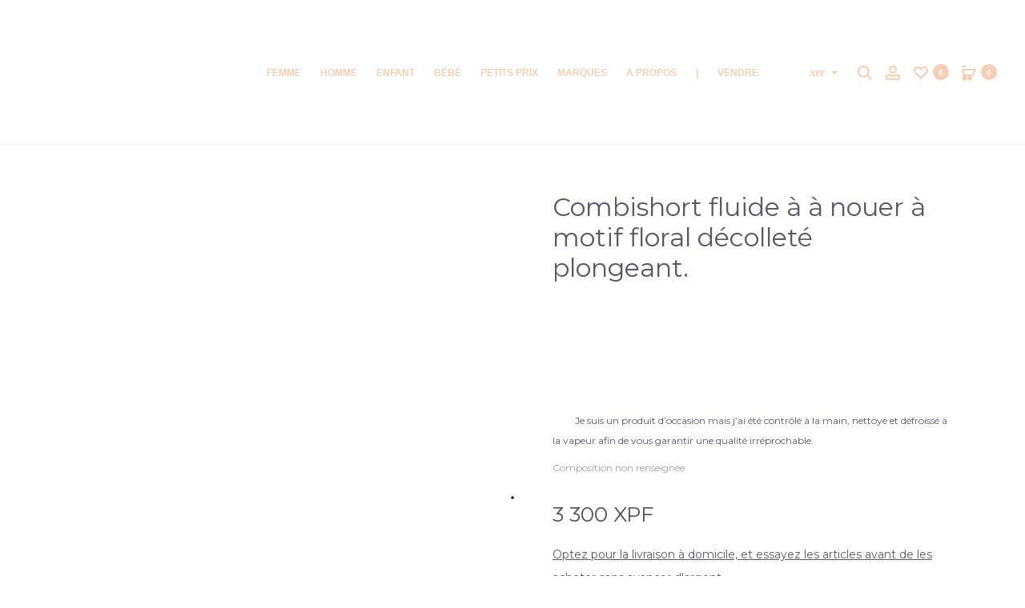

--- FILE ---
content_type: text/html; charset=UTF-8
request_url: https://molliandco.com/produit/combishort-fluide-a-a-nouer-a-motif-floral-decollete-plongeant/
body_size: 85077
content:
<!DOCTYPE html>
<html dir="ltr" lang="fr-FR" prefix="og: https://ogp.me/ns#">
<head>
<meta charset="UTF-8">
<meta name="viewport" content="width=device-width, initial-scale=1">
<link rel="profile" href="https://gmpg.org/xfn/11">
<link rel="pingback" href="https://molliandco.com/xmlrpc.php">
        <script type="text/javascript" src="/tarteaucitron/tarteaucitron.js"></script>

        <script type="text/javascript">
        tarteaucitron.init({
    	  "privacyUrl": "", /* Privacy policy url */

    	  "hashtag": "#tarteaucitron", /* Open the panel with this hashtag */
    	  "cookieName": "tarteaucitron", /* Cookie name */
    
    	  "orientation": "middle", /* Banner position (top - bottom) */
                           
    	  "showAlertSmall": false, /* Show the small banner on bottom right */
    	  "cookieslist": false, /* Show the cookie list */
                           
          "showIcon": false, /* Show cookie icon to manage cookies */
          "iconPosition": "BottomRight", /* BottomRight, BottomLeft, TopRight and TopLeft */

    	  "adblocker": false, /* Show a Warning if an adblocker is detected */
                           
          "DenyAllCta" : true, /* Show the deny all button */
          "AcceptAllCta" : true, /* Show the accept all button when highPrivacy on */
          "highPrivacy": true, /* HIGHLY RECOMMANDED Disable auto consent */
                           
    	  "handleBrowserDNTRequest": false, /* If Do Not Track == 1, disallow all */

    	  "removeCredit": false, /* Remove credit link */
    	  "moreInfoLink": true, /* Show more info link */

          "useExternalCss": false, /* If false, the tarteaucitron.css file will be loaded */
          "useExternalJs": false, /* If false, the tarteaucitron.js file will be loaded */

    	  //"cookieDomain": ".my-multisite-domaine.fr", /* Shared cookie for multisite */
                          
          "readmoreLink": "", /* Change the default readmore link */

          "mandatory": true, /* Show a message about mandatory cookies */
        });
        </script>
<title>Combishort fluide à à nouer à motif floral décolleté plongeant. - Molli &amp; Co - Le vide-dressing qui allie proximité et engagement</title>

		<!-- All in One SEO 4.9.3 - aioseo.com -->
	<meta name="description" content="Composition non renseignée Je suis un produit d&#039;occasion mais j&#039;ai été contrôlé à la main, nettoyé et défroissé à la vapeur afin de vous garantir une qualité irréprochable. Combishort fluide à à nouer à motif floral décolleté plongeant." />
	<meta name="robots" content="max-image-preview:large" />
	<meta name="google-site-verification" content="9be975abf8afb0922dd2ce8a039fc8c3" />
	<meta name="msvalidate.01" content="9be975abf8afb0922dd2ce8a039fc8c3" />
	<meta name="p:domain_verify" content="9be975abf8afb0922dd2ce8a039fc8c3" />
	<meta name="yandex-verification" content="9be975abf8afb0922dd2ce8a039fc8c3" />
	<meta name="baidu-site-verification" content="9be975abf8afb0922dd2ce8a039fc8c3" />
	<link rel="canonical" href="https://molliandco.com/produit/combishort-fluide-a-a-nouer-a-motif-floral-decollete-plongeant/" />
	<meta name="generator" content="All in One SEO (AIOSEO) 4.9.3" />
		<meta property="og:locale" content="fr_FR" />
		<meta property="og:site_name" content="Molli &amp; Co - Le vide-dressing qui allie proximité et engagement - Vide-dressing collaboratif à Tahiti. 🔄 Consommer mieux, agir ensemble. ♻️ Achetez de la seconde main certifiée impeccable. 📦Vendez sans effort. 🚚Livraison gratuite." />
		<meta property="og:type" content="article" />
		<meta property="og:title" content="Combishort fluide à à nouer à motif floral décolleté plongeant. - Molli &amp; Co - Le vide-dressing qui allie proximité et engagement" />
		<meta property="og:description" content="Composition non renseignée Je suis un produit d&#039;occasion mais j&#039;ai été contrôlé à la main, nettoyé et défroissé à la vapeur afin de vous garantir une qualité irréprochable. Combishort fluide à à nouer à motif floral décolleté plongeant." />
		<meta property="og:url" content="https://molliandco.com/produit/combishort-fluide-a-a-nouer-a-motif-floral-decollete-plongeant/" />
		<meta property="fb:app_id" content="9be975abf8afb0922dd2ce8a039fc8c3" />
		<meta property="fb:admins" content="9be975abf8afb0922dd2ce8a039fc8c3" />
		<meta property="article:published_time" content="2022-12-06T02:27:09+00:00" />
		<meta property="article:modified_time" content="2022-12-08T17:51:04+00:00" />
		<meta property="article:publisher" content="https://www.facebook.com/molliandco" />
		<meta property="article:author" content="9be975abf8afb0922dd2ce8a039fc8c3" />
		<meta name="twitter:card" content="summary_large_image" />
		<meta name="twitter:site" content="@907ecb3821f4fd76bc08c39b25359feb" />
		<meta name="twitter:title" content="Combishort fluide à à nouer à motif floral décolleté plongeant. - Molli &amp; Co - Le vide-dressing qui allie proximité et engagement" />
		<meta name="twitter:description" content="Composition non renseignée Je suis un produit d&#039;occasion mais j&#039;ai été contrôlé à la main, nettoyé et défroissé à la vapeur afin de vous garantir une qualité irréprochable. Combishort fluide à à nouer à motif floral décolleté plongeant." />
		<script type="application/ld+json" class="aioseo-schema">
			{"@context":"https:\/\/schema.org","@graph":[{"@type":"BreadcrumbList","@id":"https:\/\/molliandco.com\/produit\/combishort-fluide-a-a-nouer-a-motif-floral-decollete-plongeant\/#breadcrumblist","itemListElement":[{"@type":"ListItem","@id":"https:\/\/molliandco.com#listItem","position":2,"name":"Accueil","item":"https:\/\/molliandco.com","nextItem":{"@type":"ListItem","@id":"https:\/\/molliandco.com\/boutique\/#listItem","name":"\u00c9co-P\u00e9pites"},"previousItem":{"@type":"ListItem","@id":"#listItem","name":"9be975abf8afb0922dd2ce8a039fc8c3"}},{"@type":"ListItem","@id":"https:\/\/molliandco.com\/boutique\/#listItem","position":3,"name":"\u00c9co-P\u00e9pites","item":"https:\/\/molliandco.com\/boutique\/","nextItem":{"@type":"ListItem","@id":"https:\/\/molliandco.com\/marques\/aloha\/#listItem","name":"Aloha"},"previousItem":{"@type":"ListItem","@id":"https:\/\/molliandco.com#listItem","name":"Accueil"}},{"@type":"ListItem","@id":"https:\/\/molliandco.com\/marques\/aloha\/#listItem","position":4,"name":"Aloha","item":"https:\/\/molliandco.com\/marques\/aloha\/","nextItem":{"@type":"ListItem","@id":"https:\/\/molliandco.com\/produit\/combishort-fluide-a-a-nouer-a-motif-floral-decollete-plongeant\/#listItem","name":"Combishort fluide \u00e0 \u00e0 nouer \u00e0 motif floral d\u00e9collet\u00e9 plongeant."},"previousItem":{"@type":"ListItem","@id":"https:\/\/molliandco.com\/boutique\/#listItem","name":"\u00c9co-P\u00e9pites"}},{"@type":"ListItem","@id":"https:\/\/molliandco.com\/produit\/combishort-fluide-a-a-nouer-a-motif-floral-decollete-plongeant\/#listItem","position":5,"name":"Combishort fluide \u00e0 \u00e0 nouer \u00e0 motif floral d\u00e9collet\u00e9 plongeant.","previousItem":{"@type":"ListItem","@id":"https:\/\/molliandco.com\/marques\/aloha\/#listItem","name":"Aloha"}}]},{"@type":"ItemPage","@id":"https:\/\/molliandco.com\/produit\/combishort-fluide-a-a-nouer-a-motif-floral-decollete-plongeant\/#itempage","url":"https:\/\/molliandco.com\/produit\/combishort-fluide-a-a-nouer-a-motif-floral-decollete-plongeant\/","name":"Combishort fluide \u00e0 \u00e0 nouer \u00e0 motif floral d\u00e9collet\u00e9 plongeant. - Molli & Co - Le vide-dressing qui allie proximit\u00e9 et engagement","description":"Composition non renseign\u00e9e Je suis un produit d'occasion mais j'ai \u00e9t\u00e9 contr\u00f4l\u00e9 \u00e0 la main, nettoy\u00e9 et d\u00e9froiss\u00e9 \u00e0 la vapeur afin de vous garantir une qualit\u00e9 irr\u00e9prochable. Combishort fluide \u00e0 \u00e0 nouer \u00e0 motif floral d\u00e9collet\u00e9 plongeant.","inLanguage":"fr-FR","isPartOf":{"@id":"https:\/\/molliandco.com\/#website"},"breadcrumb":{"@id":"https:\/\/molliandco.com\/produit\/combishort-fluide-a-a-nouer-a-motif-floral-decollete-plongeant\/#breadcrumblist"},"image":{"@type":"ImageObject","url":"https:\/\/molliandco.com\/wp-content\/uploads\/2022\/12\/202260-04-TEPK_1.jpg","@id":"https:\/\/molliandco.com\/produit\/combishort-fluide-a-a-nouer-a-motif-floral-decollete-plongeant\/#mainImage","width":1080,"height":1440},"primaryImageOfPage":{"@id":"https:\/\/molliandco.com\/produit\/combishort-fluide-a-a-nouer-a-motif-floral-decollete-plongeant\/#mainImage"},"datePublished":"2022-12-05T16:27:09-10:00","dateModified":"2022-12-08T07:51:04-10:00"},{"@type":"Organization","@id":"https:\/\/molliandco.com\/#organization","name":"MOLLIANDCO","description":"Vide-dressing collaboratif \u00e0 Tahiti. \ud83d\udd04 Consommer mieux, agir ensemble. \u267b\ufe0f Achetez de la seconde main certifi\u00e9e impeccable. \ud83d\udce6Vendez sans effort. \ud83d\ude9aLivraison gratuite.","url":"https:\/\/molliandco.com\/","telephone":"+68989530373","logo":{"@type":"ImageObject","url":"https:\/\/molliandco.com\/wp-content\/uploads\/2021\/02\/logo-molliandco.png","@id":"https:\/\/molliandco.com\/produit\/combishort-fluide-a-a-nouer-a-motif-floral-decollete-plongeant\/#organizationLogo","width":259,"height":56},"image":{"@id":"https:\/\/molliandco.com\/produit\/combishort-fluide-a-a-nouer-a-motif-floral-decollete-plongeant\/#organizationLogo"},"sameAs":["https:\/\/www.facebook.com\/molliandco","907ecb3821f4fd76bc08c39b25359feb","https:\/\/www.instagram.com\/molliandco\/","907ecb3821f4fd76bc08c39b25359feb","907ecb3821f4fd76bc08c39b25359feb","907ecb3821f4fd76bc08c39b25359feb","907ecb3821f4fd76bc08c39b25359feb","907ecb3821f4fd76bc08c39b25359feb","907ecb3821f4fd76bc08c39b25359feb","907ecb3821f4fd76bc08c39b25359feb","907ecb3821f4fd76bc08c39b25359feb","907ecb3821f4fd76bc08c39b25359feb"]},{"@type":"WebSite","@id":"https:\/\/molliandco.com\/#website","url":"https:\/\/molliandco.com\/","name":"Molli &amp; Co - Le vide-dressing qui allie proximit\u00e9 et engagement","description":"Vide-dressing collaboratif \u00e0 Tahiti. \ud83d\udd04 Consommer mieux, agir ensemble. \u267b\ufe0f Achetez de la seconde main certifi\u00e9e impeccable. \ud83d\udce6Vendez sans effort. \ud83d\ude9aLivraison gratuite.","inLanguage":"fr-FR","publisher":{"@id":"https:\/\/molliandco.com\/#organization"}}]}
		</script>
		<script type="text/javascript">
			(function(c,l,a,r,i,t,y){
			c[a]=c[a]||function(){(c[a].q=c[a].q||[]).push(arguments)};t=l.createElement(r);t.async=1;
			t.src="https://www.clarity.ms/tag/"+i+"?ref=aioseo";y=l.getElementsByTagName(r)[0];y.parentNode.insertBefore(t,y);
		})(window, document, "clarity", "script", "9be975abf8afb0922dd2ce8a039fc8c3");
		</script>
		<!-- All in One SEO -->

<script id="cookieyes" type="text/javascript" src="https://cdn-cookieyes.com/client_data/3607f608c890d2f47452f744/script.js"></script><link rel='dns-prefetch' href='//www.google.com' />
<link rel='dns-prefetch' href='//fonts.googleapis.com' />
<link rel="alternate" type="application/rss+xml" title="Molli &amp; Co - Le vide-dressing qui allie proximité et engagement &raquo; Flux" href="https://molliandco.com/feed/" />
<link rel="alternate" type="application/rss+xml" title="Molli &amp; Co - Le vide-dressing qui allie proximité et engagement &raquo; Flux des commentaires" href="https://molliandco.com/comments/feed/" />
<link rel="alternate" type="application/rss+xml" title="Molli &amp; Co - Le vide-dressing qui allie proximité et engagement &raquo; Combishort fluide à à nouer à motif floral décolleté plongeant. Flux des commentaires" href="https://molliandco.com/produit/combishort-fluide-a-a-nouer-a-motif-floral-decollete-plongeant/feed/" />
<link rel="alternate" title="oEmbed (JSON)" type="application/json+oembed" href="https://molliandco.com/wp-json/oembed/1.0/embed?url=https%3A%2F%2Fmolliandco.com%2Fproduit%2Fcombishort-fluide-a-a-nouer-a-motif-floral-decollete-plongeant%2F" />
<link rel="alternate" title="oEmbed (XML)" type="text/xml+oembed" href="https://molliandco.com/wp-json/oembed/1.0/embed?url=https%3A%2F%2Fmolliandco.com%2Fproduit%2Fcombishort-fluide-a-a-nouer-a-motif-floral-decollete-plongeant%2F&#038;format=xml" />
		<style>
			.lazyload,
			.lazyloading {
				max-width: 100%;
			}
		</style>
		<style id='wp-img-auto-sizes-contain-inline-css' type='text/css'>
img:is([sizes=auto i],[sizes^="auto," i]){contain-intrinsic-size:3000px 1500px}
/*# sourceURL=wp-img-auto-sizes-contain-inline-css */
</style>
<link rel='stylesheet' id='dashicons-css' href='https://molliandco.com/wp-includes/css/dashicons.min.css?ver=6.9' type='text/css' media='all' />
<link rel='stylesheet' id='font-awesome-css' href='https://molliandco.com/wp-content/plugins/woocommerce-ajax-filters/berocket/assets/css/font-awesome.min.css?ver=6.9' type='text/css' media='all' />
<link rel='stylesheet' id='berocket_aapf_widget-style-css' href='https://molliandco.com/wp-content/plugins/woocommerce-ajax-filters/assets/frontend/css/fullmain.min.css?ver=3.1.9.6' type='text/css' media='all' />
<link rel='stylesheet' id='sbi_styles-css' href='https://molliandco.com/wp-content/plugins/instagram-feed/css/sbi-styles.min.css?ver=6.10.0' type='text/css' media='all' />
<style id='wp-emoji-styles-inline-css' type='text/css'>

	img.wp-smiley, img.emoji {
		display: inline !important;
		border: none !important;
		box-shadow: none !important;
		height: 1em !important;
		width: 1em !important;
		margin: 0 0.07em !important;
		vertical-align: -0.1em !important;
		background: none !important;
		padding: 0 !important;
	}
/*# sourceURL=wp-emoji-styles-inline-css */
</style>
<link rel='stylesheet' id='wp-block-library-css' href='https://molliandco.com/wp-includes/css/dist/block-library/style.min.css?ver=6.9' type='text/css' media='all' />
<style id='wp-block-library-theme-inline-css' type='text/css'>
.wp-block-audio :where(figcaption){color:#555;font-size:13px;text-align:center}.is-dark-theme .wp-block-audio :where(figcaption){color:#ffffffa6}.wp-block-audio{margin:0 0 1em}.wp-block-code{border:1px solid #ccc;border-radius:4px;font-family:Menlo,Consolas,monaco,monospace;padding:.8em 1em}.wp-block-embed :where(figcaption){color:#555;font-size:13px;text-align:center}.is-dark-theme .wp-block-embed :where(figcaption){color:#ffffffa6}.wp-block-embed{margin:0 0 1em}.blocks-gallery-caption{color:#555;font-size:13px;text-align:center}.is-dark-theme .blocks-gallery-caption{color:#ffffffa6}:root :where(.wp-block-image figcaption){color:#555;font-size:13px;text-align:center}.is-dark-theme :root :where(.wp-block-image figcaption){color:#ffffffa6}.wp-block-image{margin:0 0 1em}.wp-block-pullquote{border-bottom:4px solid;border-top:4px solid;color:currentColor;margin-bottom:1.75em}.wp-block-pullquote :where(cite),.wp-block-pullquote :where(footer),.wp-block-pullquote__citation{color:currentColor;font-size:.8125em;font-style:normal;text-transform:uppercase}.wp-block-quote{border-left:.25em solid;margin:0 0 1.75em;padding-left:1em}.wp-block-quote cite,.wp-block-quote footer{color:currentColor;font-size:.8125em;font-style:normal;position:relative}.wp-block-quote:where(.has-text-align-right){border-left:none;border-right:.25em solid;padding-left:0;padding-right:1em}.wp-block-quote:where(.has-text-align-center){border:none;padding-left:0}.wp-block-quote.is-large,.wp-block-quote.is-style-large,.wp-block-quote:where(.is-style-plain){border:none}.wp-block-search .wp-block-search__label{font-weight:700}.wp-block-search__button{border:1px solid #ccc;padding:.375em .625em}:where(.wp-block-group.has-background){padding:1.25em 2.375em}.wp-block-separator.has-css-opacity{opacity:.4}.wp-block-separator{border:none;border-bottom:2px solid;margin-left:auto;margin-right:auto}.wp-block-separator.has-alpha-channel-opacity{opacity:1}.wp-block-separator:not(.is-style-wide):not(.is-style-dots){width:100px}.wp-block-separator.has-background:not(.is-style-dots){border-bottom:none;height:1px}.wp-block-separator.has-background:not(.is-style-wide):not(.is-style-dots){height:2px}.wp-block-table{margin:0 0 1em}.wp-block-table td,.wp-block-table th{word-break:normal}.wp-block-table :where(figcaption){color:#555;font-size:13px;text-align:center}.is-dark-theme .wp-block-table :where(figcaption){color:#ffffffa6}.wp-block-video :where(figcaption){color:#555;font-size:13px;text-align:center}.is-dark-theme .wp-block-video :where(figcaption){color:#ffffffa6}.wp-block-video{margin:0 0 1em}:root :where(.wp-block-template-part.has-background){margin-bottom:0;margin-top:0;padding:1.25em 2.375em}
/*# sourceURL=/wp-includes/css/dist/block-library/theme.min.css */
</style>
<style id='classic-theme-styles-inline-css' type='text/css'>
/*! This file is auto-generated */
.wp-block-button__link{color:#fff;background-color:#32373c;border-radius:9999px;box-shadow:none;text-decoration:none;padding:calc(.667em + 2px) calc(1.333em + 2px);font-size:1.125em}.wp-block-file__button{background:#32373c;color:#fff;text-decoration:none}
/*# sourceURL=/wp-includes/css/classic-themes.min.css */
</style>
<link rel='stylesheet' id='aioseo/css/src/vue/standalone/blocks/table-of-contents/global.scss-css' href='https://molliandco.com/wp-content/plugins/all-in-one-seo-pack/dist/Lite/assets/css/table-of-contents/global.e90f6d47.css?ver=4.9.3' type='text/css' media='all' />
<link rel='stylesheet' id='wpzoom-social-icons-block-style-css' href='https://molliandco.com/wp-content/plugins/social-icons-widget-by-wpzoom/block/dist/style-wpzoom-social-icons.css?ver=4.5.3' type='text/css' media='all' />
<style id='global-styles-inline-css' type='text/css'>
:root{--wp--preset--aspect-ratio--square: 1;--wp--preset--aspect-ratio--4-3: 4/3;--wp--preset--aspect-ratio--3-4: 3/4;--wp--preset--aspect-ratio--3-2: 3/2;--wp--preset--aspect-ratio--2-3: 2/3;--wp--preset--aspect-ratio--16-9: 16/9;--wp--preset--aspect-ratio--9-16: 9/16;--wp--preset--color--black: #000000;--wp--preset--color--cyan-bluish-gray: #abb8c3;--wp--preset--color--white: #ffffff;--wp--preset--color--pale-pink: #f78da7;--wp--preset--color--vivid-red: #cf2e2e;--wp--preset--color--luminous-vivid-orange: #ff6900;--wp--preset--color--luminous-vivid-amber: #fcb900;--wp--preset--color--light-green-cyan: #7bdcb5;--wp--preset--color--vivid-green-cyan: #00d084;--wp--preset--color--pale-cyan-blue: #8ed1fc;--wp--preset--color--vivid-cyan-blue: #0693e3;--wp--preset--color--vivid-purple: #9b51e0;--wp--preset--gradient--vivid-cyan-blue-to-vivid-purple: linear-gradient(135deg,rgb(6,147,227) 0%,rgb(155,81,224) 100%);--wp--preset--gradient--light-green-cyan-to-vivid-green-cyan: linear-gradient(135deg,rgb(122,220,180) 0%,rgb(0,208,130) 100%);--wp--preset--gradient--luminous-vivid-amber-to-luminous-vivid-orange: linear-gradient(135deg,rgb(252,185,0) 0%,rgb(255,105,0) 100%);--wp--preset--gradient--luminous-vivid-orange-to-vivid-red: linear-gradient(135deg,rgb(255,105,0) 0%,rgb(207,46,46) 100%);--wp--preset--gradient--very-light-gray-to-cyan-bluish-gray: linear-gradient(135deg,rgb(238,238,238) 0%,rgb(169,184,195) 100%);--wp--preset--gradient--cool-to-warm-spectrum: linear-gradient(135deg,rgb(74,234,220) 0%,rgb(151,120,209) 20%,rgb(207,42,186) 40%,rgb(238,44,130) 60%,rgb(251,105,98) 80%,rgb(254,248,76) 100%);--wp--preset--gradient--blush-light-purple: linear-gradient(135deg,rgb(255,206,236) 0%,rgb(152,150,240) 100%);--wp--preset--gradient--blush-bordeaux: linear-gradient(135deg,rgb(254,205,165) 0%,rgb(254,45,45) 50%,rgb(107,0,62) 100%);--wp--preset--gradient--luminous-dusk: linear-gradient(135deg,rgb(255,203,112) 0%,rgb(199,81,192) 50%,rgb(65,88,208) 100%);--wp--preset--gradient--pale-ocean: linear-gradient(135deg,rgb(255,245,203) 0%,rgb(182,227,212) 50%,rgb(51,167,181) 100%);--wp--preset--gradient--electric-grass: linear-gradient(135deg,rgb(202,248,128) 0%,rgb(113,206,126) 100%);--wp--preset--gradient--midnight: linear-gradient(135deg,rgb(2,3,129) 0%,rgb(40,116,252) 100%);--wp--preset--font-size--small: 13px;--wp--preset--font-size--medium: 20px;--wp--preset--font-size--large: 36px;--wp--preset--font-size--x-large: 42px;--wp--preset--spacing--20: 0.44rem;--wp--preset--spacing--30: 0.67rem;--wp--preset--spacing--40: 1rem;--wp--preset--spacing--50: 1.5rem;--wp--preset--spacing--60: 2.25rem;--wp--preset--spacing--70: 3.38rem;--wp--preset--spacing--80: 5.06rem;--wp--preset--shadow--natural: 6px 6px 9px rgba(0, 0, 0, 0.2);--wp--preset--shadow--deep: 12px 12px 50px rgba(0, 0, 0, 0.4);--wp--preset--shadow--sharp: 6px 6px 0px rgba(0, 0, 0, 0.2);--wp--preset--shadow--outlined: 6px 6px 0px -3px rgb(255, 255, 255), 6px 6px rgb(0, 0, 0);--wp--preset--shadow--crisp: 6px 6px 0px rgb(0, 0, 0);}:where(.is-layout-flex){gap: 0.5em;}:where(.is-layout-grid){gap: 0.5em;}body .is-layout-flex{display: flex;}.is-layout-flex{flex-wrap: wrap;align-items: center;}.is-layout-flex > :is(*, div){margin: 0;}body .is-layout-grid{display: grid;}.is-layout-grid > :is(*, div){margin: 0;}:where(.wp-block-columns.is-layout-flex){gap: 2em;}:where(.wp-block-columns.is-layout-grid){gap: 2em;}:where(.wp-block-post-template.is-layout-flex){gap: 1.25em;}:where(.wp-block-post-template.is-layout-grid){gap: 1.25em;}.has-black-color{color: var(--wp--preset--color--black) !important;}.has-cyan-bluish-gray-color{color: var(--wp--preset--color--cyan-bluish-gray) !important;}.has-white-color{color: var(--wp--preset--color--white) !important;}.has-pale-pink-color{color: var(--wp--preset--color--pale-pink) !important;}.has-vivid-red-color{color: var(--wp--preset--color--vivid-red) !important;}.has-luminous-vivid-orange-color{color: var(--wp--preset--color--luminous-vivid-orange) !important;}.has-luminous-vivid-amber-color{color: var(--wp--preset--color--luminous-vivid-amber) !important;}.has-light-green-cyan-color{color: var(--wp--preset--color--light-green-cyan) !important;}.has-vivid-green-cyan-color{color: var(--wp--preset--color--vivid-green-cyan) !important;}.has-pale-cyan-blue-color{color: var(--wp--preset--color--pale-cyan-blue) !important;}.has-vivid-cyan-blue-color{color: var(--wp--preset--color--vivid-cyan-blue) !important;}.has-vivid-purple-color{color: var(--wp--preset--color--vivid-purple) !important;}.has-black-background-color{background-color: var(--wp--preset--color--black) !important;}.has-cyan-bluish-gray-background-color{background-color: var(--wp--preset--color--cyan-bluish-gray) !important;}.has-white-background-color{background-color: var(--wp--preset--color--white) !important;}.has-pale-pink-background-color{background-color: var(--wp--preset--color--pale-pink) !important;}.has-vivid-red-background-color{background-color: var(--wp--preset--color--vivid-red) !important;}.has-luminous-vivid-orange-background-color{background-color: var(--wp--preset--color--luminous-vivid-orange) !important;}.has-luminous-vivid-amber-background-color{background-color: var(--wp--preset--color--luminous-vivid-amber) !important;}.has-light-green-cyan-background-color{background-color: var(--wp--preset--color--light-green-cyan) !important;}.has-vivid-green-cyan-background-color{background-color: var(--wp--preset--color--vivid-green-cyan) !important;}.has-pale-cyan-blue-background-color{background-color: var(--wp--preset--color--pale-cyan-blue) !important;}.has-vivid-cyan-blue-background-color{background-color: var(--wp--preset--color--vivid-cyan-blue) !important;}.has-vivid-purple-background-color{background-color: var(--wp--preset--color--vivid-purple) !important;}.has-black-border-color{border-color: var(--wp--preset--color--black) !important;}.has-cyan-bluish-gray-border-color{border-color: var(--wp--preset--color--cyan-bluish-gray) !important;}.has-white-border-color{border-color: var(--wp--preset--color--white) !important;}.has-pale-pink-border-color{border-color: var(--wp--preset--color--pale-pink) !important;}.has-vivid-red-border-color{border-color: var(--wp--preset--color--vivid-red) !important;}.has-luminous-vivid-orange-border-color{border-color: var(--wp--preset--color--luminous-vivid-orange) !important;}.has-luminous-vivid-amber-border-color{border-color: var(--wp--preset--color--luminous-vivid-amber) !important;}.has-light-green-cyan-border-color{border-color: var(--wp--preset--color--light-green-cyan) !important;}.has-vivid-green-cyan-border-color{border-color: var(--wp--preset--color--vivid-green-cyan) !important;}.has-pale-cyan-blue-border-color{border-color: var(--wp--preset--color--pale-cyan-blue) !important;}.has-vivid-cyan-blue-border-color{border-color: var(--wp--preset--color--vivid-cyan-blue) !important;}.has-vivid-purple-border-color{border-color: var(--wp--preset--color--vivid-purple) !important;}.has-vivid-cyan-blue-to-vivid-purple-gradient-background{background: var(--wp--preset--gradient--vivid-cyan-blue-to-vivid-purple) !important;}.has-light-green-cyan-to-vivid-green-cyan-gradient-background{background: var(--wp--preset--gradient--light-green-cyan-to-vivid-green-cyan) !important;}.has-luminous-vivid-amber-to-luminous-vivid-orange-gradient-background{background: var(--wp--preset--gradient--luminous-vivid-amber-to-luminous-vivid-orange) !important;}.has-luminous-vivid-orange-to-vivid-red-gradient-background{background: var(--wp--preset--gradient--luminous-vivid-orange-to-vivid-red) !important;}.has-very-light-gray-to-cyan-bluish-gray-gradient-background{background: var(--wp--preset--gradient--very-light-gray-to-cyan-bluish-gray) !important;}.has-cool-to-warm-spectrum-gradient-background{background: var(--wp--preset--gradient--cool-to-warm-spectrum) !important;}.has-blush-light-purple-gradient-background{background: var(--wp--preset--gradient--blush-light-purple) !important;}.has-blush-bordeaux-gradient-background{background: var(--wp--preset--gradient--blush-bordeaux) !important;}.has-luminous-dusk-gradient-background{background: var(--wp--preset--gradient--luminous-dusk) !important;}.has-pale-ocean-gradient-background{background: var(--wp--preset--gradient--pale-ocean) !important;}.has-electric-grass-gradient-background{background: var(--wp--preset--gradient--electric-grass) !important;}.has-midnight-gradient-background{background: var(--wp--preset--gradient--midnight) !important;}.has-small-font-size{font-size: var(--wp--preset--font-size--small) !important;}.has-medium-font-size{font-size: var(--wp--preset--font-size--medium) !important;}.has-large-font-size{font-size: var(--wp--preset--font-size--large) !important;}.has-x-large-font-size{font-size: var(--wp--preset--font-size--x-large) !important;}
:where(.wp-block-post-template.is-layout-flex){gap: 1.25em;}:where(.wp-block-post-template.is-layout-grid){gap: 1.25em;}
:where(.wp-block-term-template.is-layout-flex){gap: 1.25em;}:where(.wp-block-term-template.is-layout-grid){gap: 1.25em;}
:where(.wp-block-columns.is-layout-flex){gap: 2em;}:where(.wp-block-columns.is-layout-grid){gap: 2em;}
:root :where(.wp-block-pullquote){font-size: 1.5em;line-height: 1.6;}
/*# sourceURL=global-styles-inline-css */
</style>
<link rel='stylesheet' id='woo-coupon-usage-style-css' href='https://molliandco.com/wp-content/plugins/woo-coupon-usage/css/style.css?ver=7.0.0' type='text/css' media='all' />
<link rel='stylesheet' id='contact-form-7-css' href='https://molliandco.com/wp-content/plugins/contact-form-7/includes/css/styles.css?ver=6.1.4' type='text/css' media='all' />
<link rel='stylesheet' id='DSCF7-front-css-css' href='https://molliandco.com/wp-content/plugins/digital-signature-for-contact-form-7/assets/css/front.css?ver=1.0.0' type='text/css' media='all' />
<link rel='stylesheet' id='photoswipe-css' href='https://molliandco.com/wp-content/plugins/woocommerce/assets/css/photoswipe/photoswipe.min.css?ver=10.4.3' type='text/css' media='all' />
<link rel='stylesheet' id='photoswipe-default-skin-css' href='https://molliandco.com/wp-content/plugins/woocommerce/assets/css/photoswipe/default-skin/default-skin.min.css?ver=10.4.3' type='text/css' media='all' />
<link rel='stylesheet' id='woocommerce-general-css' href='https://molliandco.com/wp-content/plugins/woocommerce/assets/css/woocommerce.css?ver=10.4.3' type='text/css' media='all' />
<style id='woocommerce-inline-inline-css' type='text/css'>
.woocommerce form .form-row .required { visibility: visible; }
/*# sourceURL=woocommerce-inline-inline-css */
</style>
<link rel='stylesheet' id='xc-woo-twilio-css' href='https://molliandco.com/wp-content/plugins/xc-woo-twilio/public/css/xc-woo-twilio-public.css?ver=1.0.8' type='text/css' media='all' />
<link rel='stylesheet' id='wcboost-wishlist-css' href='https://molliandco.com/wp-content/plugins/wcboost-wishlist/assets/css/wishlist.css?ver=1.2.3' type='text/css' media='all' />
<link rel='stylesheet' id='woosl-frontend-css' href='https://molliandco.com/wp-content/plugins/wc-save-for-later/assets/css/frontend.css?ver=3.3.9' type='text/css' media='all' />
<link rel='stylesheet' id='sober-fonts-css' href='https://fonts.googleapis.com/css?family=Poppins%3A300%2C400%2C500%2C600%2C700%7CMontserrat&#038;subset=latin%2Clatin-ext&#038;display=swap&#038;ver=6.9' type='text/css' media='all' />
<link rel='stylesheet' id='bootstrap-css' href='https://molliandco.com/wp-content/themes/sober/css/bootstrap.css?ver=3.3.6' type='text/css' media='all' />
<link rel='stylesheet' id='sober-css' href='https://molliandco.com/wp-content/themes/sober/style.css?ver=1.0.0' type='text/css' media='all' />
<style id='sober-inline-css' type='text/css'>
body,button,input,select,textarea{font-family: Montserrat;font-weight: 400;}a{font-weight: 400;color: #1a172e;}a:hover{color: #111114;}h1, .h1{font-family: Montserrat;font-size: 40px;font-weight: 500;line-height: 1.2;color: #1a172e;text-transform: none;}h2, .h2{font-family: Montserrat;font-size: 30px;font-weight: 500;line-height: 1.2;color: #1a172e;text-transform: none;}h3, .h3{font-family: Montserrat;font-size: 20px;font-weight: 500;line-height: 1.2;color: #1a172e;text-transform: none;}h4, .h4{font-family: Montserrat;font-size: 18px;font-weight: 500;line-height: 1.2;color: #1a172e;text-transform: none;}h5, .h5{font-family: Montserrat;font-size: 14px;font-weight: 500;line-height: 1.2;color: #1a172e;text-transform: none;}h6, .h6{font-family: Montserrat;}.nav-menu > li > a, .side-menu .menu > li > a{font-family: Montserrat;font-size: 12px;font-weight: 600;color: #f4bb93;text-transform: uppercase;}.nav-menu .sub-menu a, .side-menu .sub-menu a{font-family: Montserrat;}.primary-menu.side-menu .menu > li > a{font-family: Montserrat;}.primary-menu.side-menu .sub-menu li a{font-family: Montserrat;}.mobile-menu.side-menu .menu > li > a{font-family: Montserrat;font-size: 16px;font-weight: 600;color: #f4bb93;text-transform: uppercase;}.mobile-menu.side-menu .sub-menu li a{font-family: Montserrat;}.page-header .page-title{font-family: Montserrat;}.page-header-style-minimal .page-header .page-title{font-family: Sofia Pro;font-size: 24px;font-weight: 300;line-height: 1;text-transform: none;}.woocommerce .woocommerce-breadcrumb, .breadcrumb{font-family: Montserrat;}.widget-title{font-family: Montserrat;}.woocommerce div.product .product_title{font-family: Montserrat;font-size: 32px;font-weight: 400;color: #1a172e;text-transform: none;}.woocommerce div.product .woocommerce-product-details__short-description, .woocommerce div.product div[itemprop="description"]{font-family: Montserrat;}.woocommerce .upsells h2, .woocommerce .related h2{font-family: Montserrat;}.footer-info{font-family: Montserrat;}.vc_custom_heading, .sober-section-heading, .sober-banner-image__title, .sober-banner .banner-text, .sober-banner3 .banner-text, .sober-chart .text, .sober-pricing-table .table-header .pricing, .sober-countdown .box{ font-family:Montserrat; }h1.vc_custom_heading, h1.sober-section-heading, .sober-banner4 .banner-content h1, .project-header .project-title{ font-family:Montserrat; }h2.vc_custom_heading, h2.sober-section-heading, .sober-banner4 .banner-content h2, .sober-category-banner .banner-title, .sober-modal .modal-header h4, .sober-popup .popup-content h2{ font-family:Montserrat; }h3.vc_custom_heading, h3.sober-section-heading, .sober-banner4 .banner-content h3, .sober-subscribe-box__title, .sober-banner-simple__text, .sober-popup .popup-content h3, .portfolio-items .portfolio .project-title, .sober-product .product-title, .sober-collection-carousel__item-title, .sober-image-slider__item-text{ font-family:Montserrat; }h4.vc_custom_heading, h4.sober-section-heading, .sober-banner4 .banner-content h4, .sober-popup .popup-content h4{ font-family:Montserrat; }h5.vc_custom_heading, h5.sober-section-heading, .sober-banner4 .banner-content h5{ font-family:Montserrat; }h6.vc_custom_heading, h6.sober-section-heading, .sober-banner4 .banner-content h6{ font-family:Montserrat; }.woocommerce div.product .product_title, .woocommerce div.product.layout-style-5 p.price,
									.woocommerce div.product.layout-style-5 span.price, .woocommerce div.product.layout-style-6 p.price,
									.woocommerce div.product.layout-style-6 span.price{ font-family:Montserrat; }.preloader { background-color: rgba(255,255,255,0.28); }.sober-popup.popup-layout-fullscreen, .sober-popup-backdrop {background-color: rgba(35,35,44,0.5); }.woocommerce .ribbons .onsale {background-color: #f14343}.woocommerce .ribbons .newness {background-color: #f4bb93}.woocommerce .ribbons .featured {background-color: #f14343}.woocommerce .ribbons .sold-out {background-color: #827d7d}
/*# sourceURL=sober-inline-css */
</style>
<link rel='stylesheet' id='pwb-styles-frontend-css' href='https://molliandco.com/wp-content/plugins/perfect-woocommerce-brands/build/frontend/css/style.css?ver=3.6.8' type='text/css' media='all' />
<link rel='stylesheet' id='flexible-shipping-free-shipping-css' href='https://molliandco.com/wp-content/plugins/flexible-shipping/assets/dist/css/free-shipping.css?ver=6.5.2.2' type='text/css' media='all' />
<link rel='stylesheet' id='wpzoom-social-icons-socicon-css' href='https://molliandco.com/wp-content/plugins/social-icons-widget-by-wpzoom/assets/css/wpzoom-socicon.css?ver=1767122297' type='text/css' media='all' />
<link rel='stylesheet' id='wpzoom-social-icons-genericons-css' href='https://molliandco.com/wp-content/plugins/social-icons-widget-by-wpzoom/assets/css/genericons.css?ver=1767122297' type='text/css' media='all' />
<link rel='stylesheet' id='wpzoom-social-icons-academicons-css' href='https://molliandco.com/wp-content/plugins/social-icons-widget-by-wpzoom/assets/css/academicons.min.css?ver=1767122297' type='text/css' media='all' />
<link rel='stylesheet' id='wpzoom-social-icons-font-awesome-3-css' href='https://molliandco.com/wp-content/plugins/social-icons-widget-by-wpzoom/assets/css/font-awesome-3.min.css?ver=1767122297' type='text/css' media='all' />
<link rel='stylesheet' id='wpzoom-social-icons-styles-css' href='https://molliandco.com/wp-content/plugins/social-icons-widget-by-wpzoom/assets/css/wpzoom-social-icons-styles.css?ver=1767122297' type='text/css' media='all' />
<link rel='stylesheet' id='dokan-style-css' href='https://molliandco.com/wp-content/plugins/dokan-lite/assets/css/style.css?ver=1636368746' type='text/css' media='all' />
<link rel='stylesheet' id='dokan-fontawesome-css' href='https://molliandco.com/wp-content/plugins/dokan-lite/assets/vendors/font-awesome/font-awesome.min.css?ver=3.2.1' type='text/css' media='all' />
<link rel='stylesheet' id='dokan-select2-css-css' href='https://molliandco.com/wp-content/plugins/dokan-lite/assets/vendors/select2/select2.css?ver=3.2.1' type='text/css' media='all' />
<link rel='stylesheet' id='ivpa-style-css' href='https://molliandco.com/wp-content/plugins/improved-variable-product-attributes/assets/css/styles.css?ver=6.1.2' type='text/css' media='all' />
<link rel='stylesheet' id='sober-child-css' href='https://molliandco.com/wp-content/themes/sober-child/style.css?ver=6.9' type='text/css' media='all' />
<link rel='stylesheet' id='elementor-frontend-css' href='https://molliandco.com/wp-content/plugins/elementor/assets/css/frontend.min.css?ver=3.34.1' type='text/css' media='all' />
<link rel='stylesheet' id='eael-general-css' href='https://molliandco.com/wp-content/plugins/essential-addons-for-elementor-lite/assets/front-end/css/view/general.min.css?ver=6.5.6' type='text/css' media='all' />
<link rel='preload' as='font'  id='wpzoom-social-icons-font-academicons-woff2-css' href='https://molliandco.com/wp-content/plugins/social-icons-widget-by-wpzoom/assets/font/academicons.woff2?v=1.9.2'  type='font/woff2' crossorigin />
<link rel='preload' as='font'  id='wpzoom-social-icons-font-fontawesome-3-woff2-css' href='https://molliandco.com/wp-content/plugins/social-icons-widget-by-wpzoom/assets/font/fontawesome-webfont.woff2?v=4.7.0'  type='font/woff2' crossorigin />
<link rel='preload' as='font'  id='wpzoom-social-icons-font-genericons-woff-css' href='https://molliandco.com/wp-content/plugins/social-icons-widget-by-wpzoom/assets/font/Genericons.woff'  type='font/woff' crossorigin />
<link rel='preload' as='font'  id='wpzoom-social-icons-font-socicon-woff2-css' href='https://molliandco.com/wp-content/plugins/social-icons-widget-by-wpzoom/assets/font/socicon.woff2?v=4.5.3'  type='font/woff2' crossorigin />
<script type="text/template" id="tmpl-variation-template">
	<div class="woocommerce-variation-description">{{{ data.variation.variation_description }}}</div>
	<div class="woocommerce-variation-price">{{{ data.variation.price_html }}}</div>
	<div class="woocommerce-variation-availability">{{{ data.variation.availability_html }}}</div>
</script>
<script type="text/template" id="tmpl-unavailable-variation-template">
	<p role="alert">Désolé, ce produit n&rsquo;est pas disponible. Veuillez choisir une combinaison différente.</p>
</script>
<script type="text/javascript" src="https://molliandco.com/wp-includes/js/jquery/jquery.min.js?ver=3.7.1" id="jquery-core-js"></script>
<script type="text/javascript" src="https://molliandco.com/wp-includes/js/jquery/jquery-migrate.min.js?ver=3.4.1" id="jquery-migrate-js"></script>
<script type="text/javascript" src="https://molliandco.com/wp-content/plugins/digital-signature-for-contact-form-7/assets/js/digital_signature_pad.js?ver=1.0.0" id="DSCF7-jquery-sign-js-js"></script>
<script type="text/javascript" src="https://molliandco.com/wp-content/plugins/woocommerce/assets/js/jquery-blockui/jquery.blockUI.min.js?ver=2.7.0-wc.10.4.3" id="wc-jquery-blockui-js" defer="defer" data-wp-strategy="defer"></script>
<script type="text/javascript" id="wc-add-to-cart-js-extra">
/* <![CDATA[ */
var wc_add_to_cart_params = {"ajax_url":"/wp-admin/admin-ajax.php","wc_ajax_url":"/?wc-ajax=%%endpoint%%","i18n_view_cart":"Voir le panier","cart_url":"https://molliandco.com/panier/","is_cart":"","cart_redirect_after_add":"no"};
//# sourceURL=wc-add-to-cart-js-extra
/* ]]> */
</script>
<script type="text/javascript" src="https://molliandco.com/wp-content/plugins/woocommerce/assets/js/frontend/add-to-cart.min.js?ver=10.4.3" id="wc-add-to-cart-js" defer="defer" data-wp-strategy="defer"></script>
<script type="text/javascript" src="https://molliandco.com/wp-content/plugins/woocommerce/assets/js/zoom/jquery.zoom.min.js?ver=1.7.21-wc.10.4.3" id="wc-zoom-js" defer="defer" data-wp-strategy="defer"></script>
<script type="text/javascript" src="https://molliandco.com/wp-content/plugins/woocommerce/assets/js/photoswipe/photoswipe.min.js?ver=4.1.1-wc.10.4.3" id="wc-photoswipe-js" defer="defer" data-wp-strategy="defer"></script>
<script type="text/javascript" src="https://molliandco.com/wp-content/plugins/woocommerce/assets/js/photoswipe/photoswipe-ui-default.min.js?ver=4.1.1-wc.10.4.3" id="wc-photoswipe-ui-default-js" defer="defer" data-wp-strategy="defer"></script>
<script type="text/javascript" id="wc-single-product-js-extra">
/* <![CDATA[ */
var wc_single_product_params = {"i18n_required_rating_text":"Veuillez s\u00e9lectionner une note","i18n_rating_options":["1\u00a0\u00e9toile sur 5","2\u00a0\u00e9toiles sur 5","3\u00a0\u00e9toiles sur 5","4\u00a0\u00e9toiles sur 5","5\u00a0\u00e9toiles sur 5"],"i18n_product_gallery_trigger_text":"Voir la galerie d\u2019images en plein \u00e9cran","review_rating_required":"yes","flexslider":{"rtl":false,"animation":"slide","smoothHeight":true,"directionNav":false,"controlNav":"thumbnails","slideshow":false,"animationSpeed":500,"animationLoop":false,"allowOneSlide":false},"zoom_enabled":"1","zoom_options":[],"photoswipe_enabled":"1","photoswipe_options":{"shareEl":false,"closeOnScroll":false,"history":false,"hideAnimationDuration":0,"showAnimationDuration":0},"flexslider_enabled":""};
//# sourceURL=wc-single-product-js-extra
/* ]]> */
</script>
<script type="text/javascript" src="https://molliandco.com/wp-content/plugins/woocommerce/assets/js/frontend/single-product.min.js?ver=10.4.3" id="wc-single-product-js" defer="defer" data-wp-strategy="defer"></script>
<script type="text/javascript" src="https://molliandco.com/wp-content/plugins/woocommerce/assets/js/js-cookie/js.cookie.min.js?ver=2.1.4-wc.10.4.3" id="wc-js-cookie-js" defer="defer" data-wp-strategy="defer"></script>
<script type="text/javascript" id="woocommerce-js-extra">
/* <![CDATA[ */
var woocommerce_params = {"ajax_url":"/wp-admin/admin-ajax.php","wc_ajax_url":"/?wc-ajax=%%endpoint%%","i18n_password_show":"Afficher le mot de passe","i18n_password_hide":"Masquer le mot de passe"};
//# sourceURL=woocommerce-js-extra
/* ]]> */
</script>
<script type="text/javascript" src="https://molliandco.com/wp-content/plugins/woocommerce/assets/js/frontend/woocommerce.min.js?ver=10.4.3" id="woocommerce-js" defer="defer" data-wp-strategy="defer"></script>
<script type="text/javascript" src="https://molliandco.com/wp-content/plugins/xc-woo-twilio/public/js/xc-woo-twilio-public.js?ver=1.0.8" id="xc-woo-twilio-js"></script>
<script type="text/javascript" src="https://molliandco.com/wp-includes/js/underscore.min.js?ver=1.13.7" id="underscore-js"></script>
<script type="text/javascript" id="wp-util-js-extra">
/* <![CDATA[ */
var _wpUtilSettings = {"ajax":{"url":"/wp-admin/admin-ajax.php"}};
//# sourceURL=wp-util-js-extra
/* ]]> */
</script>
<script type="text/javascript" src="https://molliandco.com/wp-includes/js/wp-util.min.js?ver=6.9" id="wp-util-js"></script>
<script type="text/javascript" id="wc-add-to-cart-variation-js-extra">
/* <![CDATA[ */
var wc_add_to_cart_variation_params = {"wc_ajax_url":"/?wc-ajax=%%endpoint%%","i18n_no_matching_variations_text":"D\u00e9sol\u00e9, aucun produit ne r\u00e9pond \u00e0 vos crit\u00e8res. Veuillez choisir une combinaison diff\u00e9rente.","i18n_make_a_selection_text":"Veuillez s\u00e9lectionner des options du produit avant de l\u2019ajouter \u00e0 votre panier.","i18n_unavailable_text":"D\u00e9sol\u00e9, ce produit n\u2019est pas disponible. Veuillez choisir une combinaison diff\u00e9rente.","i18n_reset_alert_text":"Votre s\u00e9lection a \u00e9t\u00e9 r\u00e9initialis\u00e9e. Veuillez s\u00e9lectionner des options du produit avant de l\u2019ajouter \u00e0 votre panier."};
//# sourceURL=wc-add-to-cart-variation-js-extra
/* ]]> */
</script>
<script type="text/javascript" src="https://molliandco.com/wp-content/plugins/woocommerce/assets/js/frontend/add-to-cart-variation.min.js?ver=10.4.3" id="wc-add-to-cart-variation-js" defer="defer" data-wp-strategy="defer"></script>
<script type="text/javascript" id="wc-cart-fragments-js-extra">
/* <![CDATA[ */
var wc_cart_fragments_params = {"ajax_url":"/wp-admin/admin-ajax.php","wc_ajax_url":"/?wc-ajax=%%endpoint%%","cart_hash_key":"wc_cart_hash_bc72d128e621a92a8b3b8f9a1d427cff","fragment_name":"wc_fragments_bc72d128e621a92a8b3b8f9a1d427cff","request_timeout":"5000"};
//# sourceURL=wc-cart-fragments-js-extra
/* ]]> */
</script>
<script type="text/javascript" src="https://molliandco.com/wp-content/plugins/woocommerce/assets/js/frontend/cart-fragments.min.js?ver=10.4.3" id="wc-cart-fragments-js" defer="defer" data-wp-strategy="defer"></script>
<link rel="https://api.w.org/" href="https://molliandco.com/wp-json/" /><link rel="alternate" title="JSON" type="application/json" href="https://molliandco.com/wp-json/wp/v2/product/64704" /><link rel="EditURI" type="application/rsd+xml" title="RSD" href="https://molliandco.com/xmlrpc.php?rsd" />
<meta name="generator" content="WordPress 6.9" />
<meta name="generator" content="WooCommerce 10.4.3" />
<link rel='shortlink' href='https://molliandco.com/?p=64704' />

<link rel='stylesheet' id='72127-css' href='//molliandco.com/wp-content/uploads/custom-css-js/72127.css?v=1465' type="text/css" media='all' />
          <script type="text/javascript">
            var ajaxurl = "https://molliandco.com/wp-admin/admin-ajax.php";
          </script>
                  <style type="text/css">
                            .fb_dialog, .fb-customerchat:not(.fb_iframe_widget_fluid) iframe, .fb_dialog_content > iframe{
                margin-bottom: 0px !important;
              }
          </style>
          <!-- Load Facebook SDK for JavaScript -->
                    <div id="fb-root"></div>
          <script>
                            setTimeout(function(){
                    
                    (function(d, s, id) {
                        var js, fjs = d.getElementsByTagName(s)[0];
                        if (d.getElementById(id)) return;
                        js = d.createElement(s); js.id = id;
                        js.src = 'https://connect.facebook.net/fr_FR/sdk/xfbml.customerchat.js#xfbml=1&version=v2.12&autoLogAppEvents=1';
                        fjs.parentNode.insertBefore(js, fjs);
                    }(document, 'script', 'facebook-jssdk'));

                },0); 
                
                      </script>
          <div class="fb-customerchat" page_id="177573615745158" ref="" theme_color=""
                              greeting_dialog_display="hide"    ></div>
              <!-- Starting: Conversion Tracking for WooCommerce (https://wordpress.org/plugins/woocommerce-conversion-tracking/) -->
<!-- End: Conversion Tracking for WooCommerce Codes -->
		<script>
			document.documentElement.className = document.documentElement.className.replace('no-js', 'js');
		</script>
				<style>
			.no-js img.lazyload {
				display: none;
			}

			figure.wp-block-image img.lazyloading {
				min-width: 150px;
			}

			.lazyload,
			.lazyloading {
				--smush-placeholder-width: 100px;
				--smush-placeholder-aspect-ratio: 1/1;
				width: var(--smush-image-width, var(--smush-placeholder-width)) !important;
				aspect-ratio: var(--smush-image-aspect-ratio, var(--smush-placeholder-aspect-ratio)) !important;
			}

						.lazyload, .lazyloading {
				opacity: 0;
			}

			.lazyloaded {
				opacity: 1;
				transition: opacity 400ms;
				transition-delay: 0ms;
			}

					</style>
			<noscript><style>.woocommerce-product-gallery{ opacity: 1 !important; }</style></noscript>
	<meta name="generator" content="Elementor 3.34.1; features: e_font_icon_svg, additional_custom_breakpoints; settings: css_print_method-external, google_font-enabled, font_display-auto">
<style type="text/css">.recentcomments a{display:inline !important;padding:0 !important;margin:0 !important;}</style>        <style>
            input[type="submit"].dokan-btn-theme, a.dokan-btn-theme, .dokan-btn-theme {
                color: #ffffff !important;
                background-color: #fbd9bd  !important;
                border-color: #fbd9bd  !important;
            }
            input[type="submit"].dokan-btn-theme:hover,
            a.dokan-btn-theme:hover, .dokan-btn-theme:hover,
            input[type="submit"].dokan-btn-theme:focus,
            a.dokan-btn-theme:focus, .dokan-btn-theme:focus,
            input[type="submit"].dokan-btn-theme:active,
            a.dokan-btn-theme:active, .dokan-btn-theme:active,
            input[type="submit"].dokan-btn-theme.active, a.dokan-btn-theme.active,
            .dokan-btn-theme.active,
            .open .dropdown-toggleinput[type="submit"].dokan-btn-theme,
            .open .dropdown-togglea.dokan-btn-theme,
            .open .dropdown-toggle.dokan-btn-theme{
                color: #ffffff !important;
                background-color: #f4bb93 !important;
                border-color: #fbd9bd  !important;
            }

            .dokan-dashboard .dokan-dash-sidebar,
            .dokan-dashboard .dokan-dash-sidebar ul.dokan-dashboard-menu{
                background-color : #fbd9bd  !important;
            }

            .dokan-dashboard .dokan-dash-sidebar ul.dokan-dashboard-menu li a{
                color : #ffffff !important;
            }

            .dokan-dashboard .dokan-dash-sidebar ul.dokan-dashboard-menu li.active,
            .dokan-dashboard .dokan-dash-sidebar ul.dokan-dashboard-menu li:hover,
            .dokan-dashboard .dokan-dash-sidebar ul.dokan-dashboard-menu li.active,
            .dokan-dashboard .dokan-dash-sidebar ul.dokan-dashboard-menu li.dokan-common-links a:hover{
                background-color : #f4bb93 !important;
            }

            .dokan-dashboard .dokan-dash-sidebar ul.dokan-dashboard-menu li,
            .dokan-dashboard .dokan-dash-sidebar ul.dokan-dashboard-menu li a,
            .dokan-dashboard .dokan-dash-sidebar ul.dokan-dashboard-menu li.dokan-common-links a{
                border-color : #FFFFFF !important;
            }
        </style>

        			<style>
				.e-con.e-parent:nth-of-type(n+4):not(.e-lazyloaded):not(.e-no-lazyload),
				.e-con.e-parent:nth-of-type(n+4):not(.e-lazyloaded):not(.e-no-lazyload) * {
					background-image: none !important;
				}
				@media screen and (max-height: 1024px) {
					.e-con.e-parent:nth-of-type(n+3):not(.e-lazyloaded):not(.e-no-lazyload),
					.e-con.e-parent:nth-of-type(n+3):not(.e-lazyloaded):not(.e-no-lazyload) * {
						background-image: none !important;
					}
				}
				@media screen and (max-height: 640px) {
					.e-con.e-parent:nth-of-type(n+2):not(.e-lazyloaded):not(.e-no-lazyload),
					.e-con.e-parent:nth-of-type(n+2):not(.e-lazyloaded):not(.e-no-lazyload) * {
						background-image: none !important;
					}
				}
			</style>
			<link rel="icon" href="https://molliandco.com/wp-content/uploads/2025/04/Fleurs-Molli-Co-32x32.png" sizes="32x32" />
<link rel="icon" href="https://molliandco.com/wp-content/uploads/2025/04/Fleurs-Molli-Co-300x300.png" sizes="192x192" />
<link rel="apple-touch-icon" href="https://molliandco.com/wp-content/uploads/2025/04/Fleurs-Molli-Co-300x300.png" />
<meta name="msapplication-TileImage" content="https://molliandco.com/wp-content/uploads/2025/04/Fleurs-Molli-Co-300x300.png" />
<meta name="generator" content="XforWooCommerce.com - Improved Product Options for WooCommerce"/>		<style type="text/css" id="wp-custom-css">
			.site-branding .logo {
	width: 180px !important;
	padding: 15px !important;
}
.site-header {
    padding: 0 !important;
}
#dashboard-share-container .jssocials-shares {
    display: flex;
    justify-content: center;
    gap: 10px;
    flex-wrap: wrap;
}
/* Cible uniquement ce bloc via les classes existantes */
.dashboard-widget.big-counter ul.list-inline {
    display: flex !important;
    flex-wrap: wrap !important;
    gap: 20px !important;
    margin: 0 !important;
    list-style: none !important;
}

/* Appliquer un style de "card" à chaque élément */
.dashboard-widget.big-counter ul.list-inline li {
    background: #fff !important;
    border: 1px solid #eee !important;
    border-radius: 12px !important;
    padding: 20px !important;
    box-shadow: 0 3px 8px rgba(0, 0, 0, 0.04) !important;
    text-align: center !important;
    transition: all 0.3s ease !important;
    flex: 1 1 calc(33.333% - 20px) !important;
    max-width: calc(33.333% - 20px) !important;
}

/* Forcer la 4e et 5e card à prendre 50% */
.dashboard-widget.big-counter ul.list-inline li:nth-child(4),
.dashboard-widget.big-counter ul.list-inline li:nth-child(5) {
    flex: 1 1 calc(50% - 20px) !important;
    max-width: calc(50% - 20px) !important;
}

/* Titre */
.dashboard-widget.big-counter .title {
    font-size: 14px !important;
    color: #888 !important;
    text-transform: uppercase !important;
    margin-bottom: 8px !important;
    font-weight: 500 !important;
}
.dokan-dashboard .dokan-dashboard-content article.dashboard-content-area .dashboard-widget{
	
	box-shadow: none !important;-webkit-box-shadow: none !important;
}

/* Valeur */
.dashboard-widget.big-counter{
    font-size: 22px !important;
    font-weight: 700 !important;
    color: #333 !important;
	border: none !important;
	padding: 0 !important;
}
.dashboard-widget.big-counter .woocommerce-Price-currencySymbol {
    font-size: 14px !important;
    color: #777 !important;
}

/* Responsive : tout en colonne sur mobile */
@media (max-width: 768px) {
    .dashboard-widget.big-counter ul.list-inline li {
        flex: 1 1 100% !important;
        max-width: 100% !important;
    }
}
.dashboard-widget.big-counter ul.list-inline li::before {
    display: inline-flex !important;
    align-items: center !important;
    justify-content: center !important;
    font-weight: 900 !important;
    font-style: normal !important;
    font-size: 18px !important;
    width: 40px !important;
    height: 40px !important;
    border-radius: 50% !important;
    margin: 0 auto 10px auto !important;
    line-height: 1 !important;
    color: #fff !important;
}

/* === Animation d'apparition des cards === */
.dashboard-widget.big-counter ul.list-inline li {
    opacity: 0;
    transform: translateY(20px);
    animation: fadeInUp 0.6s ease forwards;
}

/* Délais pour effet en cascade */
.dashboard-widget.big-counter ul.list-inline li:nth-child(1) { animation-delay: 0s; }
.dashboard-widget.big-counter ul.list-inline li:nth-child(2) { animation-delay: 0.1s; }
.dashboard-widget.big-counter ul.list-inline li:nth-child(3) { animation-delay: 0.2s; }
.dashboard-widget.big-counter ul.list-inline li:nth-child(4) { animation-delay: 0.3s; }
.dashboard-widget.big-counter ul.list-inline li:nth-child(5) { animation-delay: 0.4s; }

@keyframes fadeInUp {
    to {
        opacity: 1;
        transform: translateY(0);
    }
}

/* === Loader Spinner === */
.dokan-loader-spinner {
    width: 32px;
    height: 32px;
    margin: 0 auto 10px;
    border: 4px solid #f3f3f3;
    border-top: 4px solid #3490f3;
    border-radius: 50%;
    animation: dokan-spin 1s linear infinite;
}

@keyframes dokan-spin {
    0% { transform: rotate(0deg); }
    100% { transform: rotate(360deg); }
}

/* Texte de chargement */
#dokan-infinite-loader .loading-text {
    font-size: 14px;
    color: #666;
    font-style: italic;
}

/* Fin du scroll */
#dokan-infinite-loader.done-loading .loading-text {
    color: #999;
    font-weight: 500;
}


/* DASHBOARD VENDEUR */
		</style>
		<style id="kirki-inline-styles">body,button,input,select,textarea{font-family:Montserrat;font-weight:400;}a{color:#1a172e;}a:hover, a:visited{color:#111114;}h1, .h1{font-family:Montserrat;font-size:40px;font-weight:500;line-height:1.2;text-transform:none;color:#1a172e;}h2, .h2{font-family:Montserrat;font-size:30px;font-weight:500;line-height:1.2;text-transform:none;color:#1a172e;}h3, .h3{font-family:Montserrat;font-size:20px;font-weight:500;line-height:1.2;text-transform:none;color:#1a172e;}h4, .h4{font-family:Montserrat;font-size:18px;font-weight:500;line-height:1.2;text-transform:none;color:#1a172e;}h5, .h5{font-family:Montserrat;font-size:14px;font-weight:500;line-height:1.2;text-transform:none;color:#1a172e;}h6, .h6{font-family:Montserrat;}.nav-menu > li > a, .side-menu .menu > li > a{font-family:Montserrat;font-size:12px;font-weight:600;text-transform:uppercase;color:#f4bb93;}.nav-menu .sub-menu a, .side-menu .sub-menu a{font-family:Montserrat;}.primary-menu.side-menu .menu > li > a{font-family:Montserrat;}.primary-menu.side-menu .sub-menu li a{font-family:Montserrat;}.mobile-menu.side-menu .menu > li > a{font-family:Montserrat;font-size:16px;font-weight:600;text-transform:uppercase;color:#f4bb93;}.mobile-menu.side-menu .sub-menu li a{font-family:Montserrat;}.page-header .page-title{font-family:Montserrat;}.woocommerce .woocommerce-breadcrumb, .breadcrumb{font-family:Montserrat;}.widget-title{font-family:Montserrat;}.woocommerce div.product .product_title{font-family:Montserrat;font-size:32px;font-weight:400;text-transform:none;color:#1a172e;}.woocommerce div.product .woocommerce-product-details__short-description, .woocommerce div.product div[itemprop="description"]{font-family:Montserrat;}.woocommerce .upsells h2, .woocommerce .related h2{font-family:Montserrat;}.footer-info{font-family:Montserrat;}@media screen and (max-width: 767px){.mobile-menu{width:90%;}}/* cyrillic-ext */
@font-face {
  font-family: 'Montserrat';
  font-style: normal;
  font-weight: 400;
  font-display: swap;
  src: url(https://molliandco.com/wp-content/fonts/montserrat/JTUSjIg1_i6t8kCHKm459WRhyzbi.woff2) format('woff2');
  unicode-range: U+0460-052F, U+1C80-1C8A, U+20B4, U+2DE0-2DFF, U+A640-A69F, U+FE2E-FE2F;
}
/* cyrillic */
@font-face {
  font-family: 'Montserrat';
  font-style: normal;
  font-weight: 400;
  font-display: swap;
  src: url(https://molliandco.com/wp-content/fonts/montserrat/JTUSjIg1_i6t8kCHKm459W1hyzbi.woff2) format('woff2');
  unicode-range: U+0301, U+0400-045F, U+0490-0491, U+04B0-04B1, U+2116;
}
/* vietnamese */
@font-face {
  font-family: 'Montserrat';
  font-style: normal;
  font-weight: 400;
  font-display: swap;
  src: url(https://molliandco.com/wp-content/fonts/montserrat/JTUSjIg1_i6t8kCHKm459WZhyzbi.woff2) format('woff2');
  unicode-range: U+0102-0103, U+0110-0111, U+0128-0129, U+0168-0169, U+01A0-01A1, U+01AF-01B0, U+0300-0301, U+0303-0304, U+0308-0309, U+0323, U+0329, U+1EA0-1EF9, U+20AB;
}
/* latin-ext */
@font-face {
  font-family: 'Montserrat';
  font-style: normal;
  font-weight: 400;
  font-display: swap;
  src: url(https://molliandco.com/wp-content/fonts/montserrat/JTUSjIg1_i6t8kCHKm459Wdhyzbi.woff2) format('woff2');
  unicode-range: U+0100-02BA, U+02BD-02C5, U+02C7-02CC, U+02CE-02D7, U+02DD-02FF, U+0304, U+0308, U+0329, U+1D00-1DBF, U+1E00-1E9F, U+1EF2-1EFF, U+2020, U+20A0-20AB, U+20AD-20C0, U+2113, U+2C60-2C7F, U+A720-A7FF;
}
/* latin */
@font-face {
  font-family: 'Montserrat';
  font-style: normal;
  font-weight: 400;
  font-display: swap;
  src: url(https://molliandco.com/wp-content/fonts/montserrat/JTUSjIg1_i6t8kCHKm459Wlhyw.woff2) format('woff2');
  unicode-range: U+0000-00FF, U+0131, U+0152-0153, U+02BB-02BC, U+02C6, U+02DA, U+02DC, U+0304, U+0308, U+0329, U+2000-206F, U+20AC, U+2122, U+2191, U+2193, U+2212, U+2215, U+FEFF, U+FFFD;
}
/* cyrillic-ext */
@font-face {
  font-family: 'Montserrat';
  font-style: normal;
  font-weight: 500;
  font-display: swap;
  src: url(https://molliandco.com/wp-content/fonts/montserrat/JTUSjIg1_i6t8kCHKm459WRhyzbi.woff2) format('woff2');
  unicode-range: U+0460-052F, U+1C80-1C8A, U+20B4, U+2DE0-2DFF, U+A640-A69F, U+FE2E-FE2F;
}
/* cyrillic */
@font-face {
  font-family: 'Montserrat';
  font-style: normal;
  font-weight: 500;
  font-display: swap;
  src: url(https://molliandco.com/wp-content/fonts/montserrat/JTUSjIg1_i6t8kCHKm459W1hyzbi.woff2) format('woff2');
  unicode-range: U+0301, U+0400-045F, U+0490-0491, U+04B0-04B1, U+2116;
}
/* vietnamese */
@font-face {
  font-family: 'Montserrat';
  font-style: normal;
  font-weight: 500;
  font-display: swap;
  src: url(https://molliandco.com/wp-content/fonts/montserrat/JTUSjIg1_i6t8kCHKm459WZhyzbi.woff2) format('woff2');
  unicode-range: U+0102-0103, U+0110-0111, U+0128-0129, U+0168-0169, U+01A0-01A1, U+01AF-01B0, U+0300-0301, U+0303-0304, U+0308-0309, U+0323, U+0329, U+1EA0-1EF9, U+20AB;
}
/* latin-ext */
@font-face {
  font-family: 'Montserrat';
  font-style: normal;
  font-weight: 500;
  font-display: swap;
  src: url(https://molliandco.com/wp-content/fonts/montserrat/JTUSjIg1_i6t8kCHKm459Wdhyzbi.woff2) format('woff2');
  unicode-range: U+0100-02BA, U+02BD-02C5, U+02C7-02CC, U+02CE-02D7, U+02DD-02FF, U+0304, U+0308, U+0329, U+1D00-1DBF, U+1E00-1E9F, U+1EF2-1EFF, U+2020, U+20A0-20AB, U+20AD-20C0, U+2113, U+2C60-2C7F, U+A720-A7FF;
}
/* latin */
@font-face {
  font-family: 'Montserrat';
  font-style: normal;
  font-weight: 500;
  font-display: swap;
  src: url(https://molliandco.com/wp-content/fonts/montserrat/JTUSjIg1_i6t8kCHKm459Wlhyw.woff2) format('woff2');
  unicode-range: U+0000-00FF, U+0131, U+0152-0153, U+02BB-02BC, U+02C6, U+02DA, U+02DC, U+0304, U+0308, U+0329, U+2000-206F, U+20AC, U+2122, U+2191, U+2193, U+2212, U+2215, U+FEFF, U+FFFD;
}
/* cyrillic-ext */
@font-face {
  font-family: 'Montserrat';
  font-style: normal;
  font-weight: 600;
  font-display: swap;
  src: url(https://molliandco.com/wp-content/fonts/montserrat/JTUSjIg1_i6t8kCHKm459WRhyzbi.woff2) format('woff2');
  unicode-range: U+0460-052F, U+1C80-1C8A, U+20B4, U+2DE0-2DFF, U+A640-A69F, U+FE2E-FE2F;
}
/* cyrillic */
@font-face {
  font-family: 'Montserrat';
  font-style: normal;
  font-weight: 600;
  font-display: swap;
  src: url(https://molliandco.com/wp-content/fonts/montserrat/JTUSjIg1_i6t8kCHKm459W1hyzbi.woff2) format('woff2');
  unicode-range: U+0301, U+0400-045F, U+0490-0491, U+04B0-04B1, U+2116;
}
/* vietnamese */
@font-face {
  font-family: 'Montserrat';
  font-style: normal;
  font-weight: 600;
  font-display: swap;
  src: url(https://molliandco.com/wp-content/fonts/montserrat/JTUSjIg1_i6t8kCHKm459WZhyzbi.woff2) format('woff2');
  unicode-range: U+0102-0103, U+0110-0111, U+0128-0129, U+0168-0169, U+01A0-01A1, U+01AF-01B0, U+0300-0301, U+0303-0304, U+0308-0309, U+0323, U+0329, U+1EA0-1EF9, U+20AB;
}
/* latin-ext */
@font-face {
  font-family: 'Montserrat';
  font-style: normal;
  font-weight: 600;
  font-display: swap;
  src: url(https://molliandco.com/wp-content/fonts/montserrat/JTUSjIg1_i6t8kCHKm459Wdhyzbi.woff2) format('woff2');
  unicode-range: U+0100-02BA, U+02BD-02C5, U+02C7-02CC, U+02CE-02D7, U+02DD-02FF, U+0304, U+0308, U+0329, U+1D00-1DBF, U+1E00-1E9F, U+1EF2-1EFF, U+2020, U+20A0-20AB, U+20AD-20C0, U+2113, U+2C60-2C7F, U+A720-A7FF;
}
/* latin */
@font-face {
  font-family: 'Montserrat';
  font-style: normal;
  font-weight: 600;
  font-display: swap;
  src: url(https://molliandco.com/wp-content/fonts/montserrat/JTUSjIg1_i6t8kCHKm459Wlhyw.woff2) format('woff2');
  unicode-range: U+0000-00FF, U+0131, U+0152-0153, U+02BB-02BC, U+02C6, U+02DA, U+02DC, U+0304, U+0308, U+0329, U+2000-206F, U+20AC, U+2122, U+2191, U+2193, U+2212, U+2215, U+FEFF, U+FFFD;
}/* devanagari */
@font-face {
  font-family: 'Poppins';
  font-style: normal;
  font-weight: 700;
  font-display: swap;
  src: url(https://molliandco.com/wp-content/fonts/poppins/pxiByp8kv8JHgFVrLCz7Z11lFc-K.woff2) format('woff2');
  unicode-range: U+0900-097F, U+1CD0-1CF9, U+200C-200D, U+20A8, U+20B9, U+20F0, U+25CC, U+A830-A839, U+A8E0-A8FF, U+11B00-11B09;
}
/* latin-ext */
@font-face {
  font-family: 'Poppins';
  font-style: normal;
  font-weight: 700;
  font-display: swap;
  src: url(https://molliandco.com/wp-content/fonts/poppins/pxiByp8kv8JHgFVrLCz7Z1JlFc-K.woff2) format('woff2');
  unicode-range: U+0100-02BA, U+02BD-02C5, U+02C7-02CC, U+02CE-02D7, U+02DD-02FF, U+0304, U+0308, U+0329, U+1D00-1DBF, U+1E00-1E9F, U+1EF2-1EFF, U+2020, U+20A0-20AB, U+20AD-20C0, U+2113, U+2C60-2C7F, U+A720-A7FF;
}
/* latin */
@font-face {
  font-family: 'Poppins';
  font-style: normal;
  font-weight: 700;
  font-display: swap;
  src: url(https://molliandco.com/wp-content/fonts/poppins/pxiByp8kv8JHgFVrLCz7Z1xlFQ.woff2) format('woff2');
  unicode-range: U+0000-00FF, U+0131, U+0152-0153, U+02BB-02BC, U+02C6, U+02DA, U+02DC, U+0304, U+0308, U+0329, U+2000-206F, U+20AC, U+2122, U+2191, U+2193, U+2212, U+2215, U+FEFF, U+FFFD;
}/* cyrillic-ext */
@font-face {
  font-family: 'Montserrat';
  font-style: normal;
  font-weight: 400;
  font-display: swap;
  src: url(https://molliandco.com/wp-content/fonts/montserrat/JTUSjIg1_i6t8kCHKm459WRhyzbi.woff2) format('woff2');
  unicode-range: U+0460-052F, U+1C80-1C8A, U+20B4, U+2DE0-2DFF, U+A640-A69F, U+FE2E-FE2F;
}
/* cyrillic */
@font-face {
  font-family: 'Montserrat';
  font-style: normal;
  font-weight: 400;
  font-display: swap;
  src: url(https://molliandco.com/wp-content/fonts/montserrat/JTUSjIg1_i6t8kCHKm459W1hyzbi.woff2) format('woff2');
  unicode-range: U+0301, U+0400-045F, U+0490-0491, U+04B0-04B1, U+2116;
}
/* vietnamese */
@font-face {
  font-family: 'Montserrat';
  font-style: normal;
  font-weight: 400;
  font-display: swap;
  src: url(https://molliandco.com/wp-content/fonts/montserrat/JTUSjIg1_i6t8kCHKm459WZhyzbi.woff2) format('woff2');
  unicode-range: U+0102-0103, U+0110-0111, U+0128-0129, U+0168-0169, U+01A0-01A1, U+01AF-01B0, U+0300-0301, U+0303-0304, U+0308-0309, U+0323, U+0329, U+1EA0-1EF9, U+20AB;
}
/* latin-ext */
@font-face {
  font-family: 'Montserrat';
  font-style: normal;
  font-weight: 400;
  font-display: swap;
  src: url(https://molliandco.com/wp-content/fonts/montserrat/JTUSjIg1_i6t8kCHKm459Wdhyzbi.woff2) format('woff2');
  unicode-range: U+0100-02BA, U+02BD-02C5, U+02C7-02CC, U+02CE-02D7, U+02DD-02FF, U+0304, U+0308, U+0329, U+1D00-1DBF, U+1E00-1E9F, U+1EF2-1EFF, U+2020, U+20A0-20AB, U+20AD-20C0, U+2113, U+2C60-2C7F, U+A720-A7FF;
}
/* latin */
@font-face {
  font-family: 'Montserrat';
  font-style: normal;
  font-weight: 400;
  font-display: swap;
  src: url(https://molliandco.com/wp-content/fonts/montserrat/JTUSjIg1_i6t8kCHKm459Wlhyw.woff2) format('woff2');
  unicode-range: U+0000-00FF, U+0131, U+0152-0153, U+02BB-02BC, U+02C6, U+02DA, U+02DC, U+0304, U+0308, U+0329, U+2000-206F, U+20AC, U+2122, U+2191, U+2193, U+2212, U+2215, U+FEFF, U+FFFD;
}
/* cyrillic-ext */
@font-face {
  font-family: 'Montserrat';
  font-style: normal;
  font-weight: 500;
  font-display: swap;
  src: url(https://molliandco.com/wp-content/fonts/montserrat/JTUSjIg1_i6t8kCHKm459WRhyzbi.woff2) format('woff2');
  unicode-range: U+0460-052F, U+1C80-1C8A, U+20B4, U+2DE0-2DFF, U+A640-A69F, U+FE2E-FE2F;
}
/* cyrillic */
@font-face {
  font-family: 'Montserrat';
  font-style: normal;
  font-weight: 500;
  font-display: swap;
  src: url(https://molliandco.com/wp-content/fonts/montserrat/JTUSjIg1_i6t8kCHKm459W1hyzbi.woff2) format('woff2');
  unicode-range: U+0301, U+0400-045F, U+0490-0491, U+04B0-04B1, U+2116;
}
/* vietnamese */
@font-face {
  font-family: 'Montserrat';
  font-style: normal;
  font-weight: 500;
  font-display: swap;
  src: url(https://molliandco.com/wp-content/fonts/montserrat/JTUSjIg1_i6t8kCHKm459WZhyzbi.woff2) format('woff2');
  unicode-range: U+0102-0103, U+0110-0111, U+0128-0129, U+0168-0169, U+01A0-01A1, U+01AF-01B0, U+0300-0301, U+0303-0304, U+0308-0309, U+0323, U+0329, U+1EA0-1EF9, U+20AB;
}
/* latin-ext */
@font-face {
  font-family: 'Montserrat';
  font-style: normal;
  font-weight: 500;
  font-display: swap;
  src: url(https://molliandco.com/wp-content/fonts/montserrat/JTUSjIg1_i6t8kCHKm459Wdhyzbi.woff2) format('woff2');
  unicode-range: U+0100-02BA, U+02BD-02C5, U+02C7-02CC, U+02CE-02D7, U+02DD-02FF, U+0304, U+0308, U+0329, U+1D00-1DBF, U+1E00-1E9F, U+1EF2-1EFF, U+2020, U+20A0-20AB, U+20AD-20C0, U+2113, U+2C60-2C7F, U+A720-A7FF;
}
/* latin */
@font-face {
  font-family: 'Montserrat';
  font-style: normal;
  font-weight: 500;
  font-display: swap;
  src: url(https://molliandco.com/wp-content/fonts/montserrat/JTUSjIg1_i6t8kCHKm459Wlhyw.woff2) format('woff2');
  unicode-range: U+0000-00FF, U+0131, U+0152-0153, U+02BB-02BC, U+02C6, U+02DA, U+02DC, U+0304, U+0308, U+0329, U+2000-206F, U+20AC, U+2122, U+2191, U+2193, U+2212, U+2215, U+FEFF, U+FFFD;
}
/* cyrillic-ext */
@font-face {
  font-family: 'Montserrat';
  font-style: normal;
  font-weight: 600;
  font-display: swap;
  src: url(https://molliandco.com/wp-content/fonts/montserrat/JTUSjIg1_i6t8kCHKm459WRhyzbi.woff2) format('woff2');
  unicode-range: U+0460-052F, U+1C80-1C8A, U+20B4, U+2DE0-2DFF, U+A640-A69F, U+FE2E-FE2F;
}
/* cyrillic */
@font-face {
  font-family: 'Montserrat';
  font-style: normal;
  font-weight: 600;
  font-display: swap;
  src: url(https://molliandco.com/wp-content/fonts/montserrat/JTUSjIg1_i6t8kCHKm459W1hyzbi.woff2) format('woff2');
  unicode-range: U+0301, U+0400-045F, U+0490-0491, U+04B0-04B1, U+2116;
}
/* vietnamese */
@font-face {
  font-family: 'Montserrat';
  font-style: normal;
  font-weight: 600;
  font-display: swap;
  src: url(https://molliandco.com/wp-content/fonts/montserrat/JTUSjIg1_i6t8kCHKm459WZhyzbi.woff2) format('woff2');
  unicode-range: U+0102-0103, U+0110-0111, U+0128-0129, U+0168-0169, U+01A0-01A1, U+01AF-01B0, U+0300-0301, U+0303-0304, U+0308-0309, U+0323, U+0329, U+1EA0-1EF9, U+20AB;
}
/* latin-ext */
@font-face {
  font-family: 'Montserrat';
  font-style: normal;
  font-weight: 600;
  font-display: swap;
  src: url(https://molliandco.com/wp-content/fonts/montserrat/JTUSjIg1_i6t8kCHKm459Wdhyzbi.woff2) format('woff2');
  unicode-range: U+0100-02BA, U+02BD-02C5, U+02C7-02CC, U+02CE-02D7, U+02DD-02FF, U+0304, U+0308, U+0329, U+1D00-1DBF, U+1E00-1E9F, U+1EF2-1EFF, U+2020, U+20A0-20AB, U+20AD-20C0, U+2113, U+2C60-2C7F, U+A720-A7FF;
}
/* latin */
@font-face {
  font-family: 'Montserrat';
  font-style: normal;
  font-weight: 600;
  font-display: swap;
  src: url(https://molliandco.com/wp-content/fonts/montserrat/JTUSjIg1_i6t8kCHKm459Wlhyw.woff2) format('woff2');
  unicode-range: U+0000-00FF, U+0131, U+0152-0153, U+02BB-02BC, U+02C6, U+02DA, U+02DC, U+0304, U+0308, U+0329, U+2000-206F, U+20AC, U+2122, U+2191, U+2193, U+2212, U+2215, U+FEFF, U+FFFD;
}/* devanagari */
@font-face {
  font-family: 'Poppins';
  font-style: normal;
  font-weight: 700;
  font-display: swap;
  src: url(https://molliandco.com/wp-content/fonts/poppins/pxiByp8kv8JHgFVrLCz7Z11lFc-K.woff2) format('woff2');
  unicode-range: U+0900-097F, U+1CD0-1CF9, U+200C-200D, U+20A8, U+20B9, U+20F0, U+25CC, U+A830-A839, U+A8E0-A8FF, U+11B00-11B09;
}
/* latin-ext */
@font-face {
  font-family: 'Poppins';
  font-style: normal;
  font-weight: 700;
  font-display: swap;
  src: url(https://molliandco.com/wp-content/fonts/poppins/pxiByp8kv8JHgFVrLCz7Z1JlFc-K.woff2) format('woff2');
  unicode-range: U+0100-02BA, U+02BD-02C5, U+02C7-02CC, U+02CE-02D7, U+02DD-02FF, U+0304, U+0308, U+0329, U+1D00-1DBF, U+1E00-1E9F, U+1EF2-1EFF, U+2020, U+20A0-20AB, U+20AD-20C0, U+2113, U+2C60-2C7F, U+A720-A7FF;
}
/* latin */
@font-face {
  font-family: 'Poppins';
  font-style: normal;
  font-weight: 700;
  font-display: swap;
  src: url(https://molliandco.com/wp-content/fonts/poppins/pxiByp8kv8JHgFVrLCz7Z1xlFQ.woff2) format('woff2');
  unicode-range: U+0000-00FF, U+0131, U+0152-0153, U+02BB-02BC, U+02C6, U+02DA, U+02DC, U+0304, U+0308, U+0329, U+2000-206F, U+20AC, U+2122, U+2191, U+2193, U+2212, U+2215, U+FEFF, U+FFFD;
}/* cyrillic-ext */
@font-face {
  font-family: 'Montserrat';
  font-style: normal;
  font-weight: 400;
  font-display: swap;
  src: url(https://molliandco.com/wp-content/fonts/montserrat/JTUSjIg1_i6t8kCHKm459WRhyzbi.woff2) format('woff2');
  unicode-range: U+0460-052F, U+1C80-1C8A, U+20B4, U+2DE0-2DFF, U+A640-A69F, U+FE2E-FE2F;
}
/* cyrillic */
@font-face {
  font-family: 'Montserrat';
  font-style: normal;
  font-weight: 400;
  font-display: swap;
  src: url(https://molliandco.com/wp-content/fonts/montserrat/JTUSjIg1_i6t8kCHKm459W1hyzbi.woff2) format('woff2');
  unicode-range: U+0301, U+0400-045F, U+0490-0491, U+04B0-04B1, U+2116;
}
/* vietnamese */
@font-face {
  font-family: 'Montserrat';
  font-style: normal;
  font-weight: 400;
  font-display: swap;
  src: url(https://molliandco.com/wp-content/fonts/montserrat/JTUSjIg1_i6t8kCHKm459WZhyzbi.woff2) format('woff2');
  unicode-range: U+0102-0103, U+0110-0111, U+0128-0129, U+0168-0169, U+01A0-01A1, U+01AF-01B0, U+0300-0301, U+0303-0304, U+0308-0309, U+0323, U+0329, U+1EA0-1EF9, U+20AB;
}
/* latin-ext */
@font-face {
  font-family: 'Montserrat';
  font-style: normal;
  font-weight: 400;
  font-display: swap;
  src: url(https://molliandco.com/wp-content/fonts/montserrat/JTUSjIg1_i6t8kCHKm459Wdhyzbi.woff2) format('woff2');
  unicode-range: U+0100-02BA, U+02BD-02C5, U+02C7-02CC, U+02CE-02D7, U+02DD-02FF, U+0304, U+0308, U+0329, U+1D00-1DBF, U+1E00-1E9F, U+1EF2-1EFF, U+2020, U+20A0-20AB, U+20AD-20C0, U+2113, U+2C60-2C7F, U+A720-A7FF;
}
/* latin */
@font-face {
  font-family: 'Montserrat';
  font-style: normal;
  font-weight: 400;
  font-display: swap;
  src: url(https://molliandco.com/wp-content/fonts/montserrat/JTUSjIg1_i6t8kCHKm459Wlhyw.woff2) format('woff2');
  unicode-range: U+0000-00FF, U+0131, U+0152-0153, U+02BB-02BC, U+02C6, U+02DA, U+02DC, U+0304, U+0308, U+0329, U+2000-206F, U+20AC, U+2122, U+2191, U+2193, U+2212, U+2215, U+FEFF, U+FFFD;
}
/* cyrillic-ext */
@font-face {
  font-family: 'Montserrat';
  font-style: normal;
  font-weight: 500;
  font-display: swap;
  src: url(https://molliandco.com/wp-content/fonts/montserrat/JTUSjIg1_i6t8kCHKm459WRhyzbi.woff2) format('woff2');
  unicode-range: U+0460-052F, U+1C80-1C8A, U+20B4, U+2DE0-2DFF, U+A640-A69F, U+FE2E-FE2F;
}
/* cyrillic */
@font-face {
  font-family: 'Montserrat';
  font-style: normal;
  font-weight: 500;
  font-display: swap;
  src: url(https://molliandco.com/wp-content/fonts/montserrat/JTUSjIg1_i6t8kCHKm459W1hyzbi.woff2) format('woff2');
  unicode-range: U+0301, U+0400-045F, U+0490-0491, U+04B0-04B1, U+2116;
}
/* vietnamese */
@font-face {
  font-family: 'Montserrat';
  font-style: normal;
  font-weight: 500;
  font-display: swap;
  src: url(https://molliandco.com/wp-content/fonts/montserrat/JTUSjIg1_i6t8kCHKm459WZhyzbi.woff2) format('woff2');
  unicode-range: U+0102-0103, U+0110-0111, U+0128-0129, U+0168-0169, U+01A0-01A1, U+01AF-01B0, U+0300-0301, U+0303-0304, U+0308-0309, U+0323, U+0329, U+1EA0-1EF9, U+20AB;
}
/* latin-ext */
@font-face {
  font-family: 'Montserrat';
  font-style: normal;
  font-weight: 500;
  font-display: swap;
  src: url(https://molliandco.com/wp-content/fonts/montserrat/JTUSjIg1_i6t8kCHKm459Wdhyzbi.woff2) format('woff2');
  unicode-range: U+0100-02BA, U+02BD-02C5, U+02C7-02CC, U+02CE-02D7, U+02DD-02FF, U+0304, U+0308, U+0329, U+1D00-1DBF, U+1E00-1E9F, U+1EF2-1EFF, U+2020, U+20A0-20AB, U+20AD-20C0, U+2113, U+2C60-2C7F, U+A720-A7FF;
}
/* latin */
@font-face {
  font-family: 'Montserrat';
  font-style: normal;
  font-weight: 500;
  font-display: swap;
  src: url(https://molliandco.com/wp-content/fonts/montserrat/JTUSjIg1_i6t8kCHKm459Wlhyw.woff2) format('woff2');
  unicode-range: U+0000-00FF, U+0131, U+0152-0153, U+02BB-02BC, U+02C6, U+02DA, U+02DC, U+0304, U+0308, U+0329, U+2000-206F, U+20AC, U+2122, U+2191, U+2193, U+2212, U+2215, U+FEFF, U+FFFD;
}
/* cyrillic-ext */
@font-face {
  font-family: 'Montserrat';
  font-style: normal;
  font-weight: 600;
  font-display: swap;
  src: url(https://molliandco.com/wp-content/fonts/montserrat/JTUSjIg1_i6t8kCHKm459WRhyzbi.woff2) format('woff2');
  unicode-range: U+0460-052F, U+1C80-1C8A, U+20B4, U+2DE0-2DFF, U+A640-A69F, U+FE2E-FE2F;
}
/* cyrillic */
@font-face {
  font-family: 'Montserrat';
  font-style: normal;
  font-weight: 600;
  font-display: swap;
  src: url(https://molliandco.com/wp-content/fonts/montserrat/JTUSjIg1_i6t8kCHKm459W1hyzbi.woff2) format('woff2');
  unicode-range: U+0301, U+0400-045F, U+0490-0491, U+04B0-04B1, U+2116;
}
/* vietnamese */
@font-face {
  font-family: 'Montserrat';
  font-style: normal;
  font-weight: 600;
  font-display: swap;
  src: url(https://molliandco.com/wp-content/fonts/montserrat/JTUSjIg1_i6t8kCHKm459WZhyzbi.woff2) format('woff2');
  unicode-range: U+0102-0103, U+0110-0111, U+0128-0129, U+0168-0169, U+01A0-01A1, U+01AF-01B0, U+0300-0301, U+0303-0304, U+0308-0309, U+0323, U+0329, U+1EA0-1EF9, U+20AB;
}
/* latin-ext */
@font-face {
  font-family: 'Montserrat';
  font-style: normal;
  font-weight: 600;
  font-display: swap;
  src: url(https://molliandco.com/wp-content/fonts/montserrat/JTUSjIg1_i6t8kCHKm459Wdhyzbi.woff2) format('woff2');
  unicode-range: U+0100-02BA, U+02BD-02C5, U+02C7-02CC, U+02CE-02D7, U+02DD-02FF, U+0304, U+0308, U+0329, U+1D00-1DBF, U+1E00-1E9F, U+1EF2-1EFF, U+2020, U+20A0-20AB, U+20AD-20C0, U+2113, U+2C60-2C7F, U+A720-A7FF;
}
/* latin */
@font-face {
  font-family: 'Montserrat';
  font-style: normal;
  font-weight: 600;
  font-display: swap;
  src: url(https://molliandco.com/wp-content/fonts/montserrat/JTUSjIg1_i6t8kCHKm459Wlhyw.woff2) format('woff2');
  unicode-range: U+0000-00FF, U+0131, U+0152-0153, U+02BB-02BC, U+02C6, U+02DA, U+02DC, U+0304, U+0308, U+0329, U+2000-206F, U+20AC, U+2122, U+2191, U+2193, U+2212, U+2215, U+FEFF, U+FFFD;
}/* devanagari */
@font-face {
  font-family: 'Poppins';
  font-style: normal;
  font-weight: 700;
  font-display: swap;
  src: url(https://molliandco.com/wp-content/fonts/poppins/pxiByp8kv8JHgFVrLCz7Z11lFc-K.woff2) format('woff2');
  unicode-range: U+0900-097F, U+1CD0-1CF9, U+200C-200D, U+20A8, U+20B9, U+20F0, U+25CC, U+A830-A839, U+A8E0-A8FF, U+11B00-11B09;
}
/* latin-ext */
@font-face {
  font-family: 'Poppins';
  font-style: normal;
  font-weight: 700;
  font-display: swap;
  src: url(https://molliandco.com/wp-content/fonts/poppins/pxiByp8kv8JHgFVrLCz7Z1JlFc-K.woff2) format('woff2');
  unicode-range: U+0100-02BA, U+02BD-02C5, U+02C7-02CC, U+02CE-02D7, U+02DD-02FF, U+0304, U+0308, U+0329, U+1D00-1DBF, U+1E00-1E9F, U+1EF2-1EFF, U+2020, U+20A0-20AB, U+20AD-20C0, U+2113, U+2C60-2C7F, U+A720-A7FF;
}
/* latin */
@font-face {
  font-family: 'Poppins';
  font-style: normal;
  font-weight: 700;
  font-display: swap;
  src: url(https://molliandco.com/wp-content/fonts/poppins/pxiByp8kv8JHgFVrLCz7Z1xlFQ.woff2) format('woff2');
  unicode-range: U+0000-00FF, U+0131, U+0152-0153, U+02BB-02BC, U+02C6, U+02DA, U+02DC, U+0304, U+0308, U+0329, U+2000-206F, U+20AC, U+2122, U+2191, U+2193, U+2212, U+2215, U+FEFF, U+FFFD;
}</style>				<style type="text/css" id="c4wp-checkout-css">
					.woocommerce-checkout .c4wp_captcha_field {
						margin-bottom: 10px;
						margin-top: 15px;
						position: relative;
						display: inline-block;
					}
				</style>
							<style type="text/css" id="c4wp-v3-lp-form-css">
				.login #login, .login #lostpasswordform {
					min-width: 350px !important;
				}
				.wpforms-field-c4wp iframe {
					width: 100% !important;
				}
			</style>
			
	<!-- Hotjar Tracking Code for https://molliandco.com/ -->
<script>
    (function(h,o,t,j,a,r){
        h.hj=h.hj||function(){(h.hj.q=h.hj.q||[]).push(arguments)};
        h._hjSettings={hjid:2392078,hjsv:6};
        a=o.getElementsByTagName('head')[0];
        r=o.createElement('script');r.async=1;
        r.src=t+h._hjSettings.hjid+j+h._hjSettings.hjsv;
        a.appendChild(r);
    })(window,document,'https://static.hotjar.com/c/hotjar-','.js?sv=');
</script>
</head>

<body data-rsssl=1 class="wp-singular product-template-default single single-product postid-64704 wp-theme-sober wp-child-theme-sober-child theme-sober woocommerce woocommerce-page woocommerce-no-js  sidebar-no-sidebar topbar-disabled header-v2 header-sticky header-sticky-smart header-white header-text-dark header-hoverable no-page-header page-header-style-normal shop-hover-thumbnail blog-classic product-style-1 shop-navigation-infinity elementor-default elementor-kit-2612 dokan-theme-sober currency-xpf">


<div id="svg-defs" class="svg-defs hidden"><svg xmlns="http://www.w3.org/2000/svg" xmlns:xlink="http://www.w3.org/1999/xlink"><symbol viewBox="0 0 20 20" id="backtotop-arrow" xmlns="http://www.w3.org/2000/svg"><path d="M9 5v14h2V5h3l-4-4-4 4z"/></symbol><symbol viewBox="0 0 20 20" id="basket-addtocart" xmlns="http://www.w3.org/2000/svg"><path fill="none" stroke-width="2" stroke-linejoin="round" stroke-miterlimit="10" d="M2.492 6l1 7H14l4-7z"/><circle cx="4.492" cy="16.624" r="1.5"/><circle cx="11" cy="16.624" r="1.5"/><path fill="none" stroke-width="2" stroke-linecap="round" stroke-miterlimit="10" d="M2 2h3"/></symbol><symbol viewBox="0 0 42000 64002" shape-rendering="geometricPrecision" text-rendering="geometricPrecision" image-rendering="optimizeQuality" fill-rule="evenodd" clip-rule="evenodd" id="chair" xmlns="http://www.w3.org/2000/svg"><defs><style>.acfil0{fill:#27afb7;fill-rule:nonzero}</style></defs><path class="acfil0" d="M11999 0h18002c1102 0 2102 451 2825 1174l-2 2c726 726 1176 1728 1176 2823v27002c0 1097-450 2095-1174 2820l-5 5c-725 724-1723 1174-2820 1174h-8001v2000h11430c984 0 1878 403 2523 1048v5c645 646 1048 1540 1048 2519v1415l1003-18-12-8968h-2019v-9000h6028v9000h-2017l13 9947 1 978-981 18-2015 35v450c0 980-403 1873-1048 2519v5c-645 645-1539 1048-2523 1048H22001v11000h10000v5000h-2001v-3000h-8000v2999h-2001v-2999h-8000v3000H9998v-5000h10000V48001H8568c-984 0-1878-403-2523-1048v-5c-645-646-1048-1539-1048-2519v-469l-2015-35-985-18 5-981 50-9775H-2v-9150h5999v9150H4043l-45 8799 999 18v-1396c0-979 403-1873 1048-2519v-5c645-645 1539-1048 2523-1048h11430v-2000h-8001c-1097 0-2095-450-2820-1174l-5-5c-724-725-1174-1723-1174-2820V3999c0-1095 450-2096 1176-2823l-2-2C9895 451 10895 0 11997 0zm28000 26001h-2027v5000h2027v-5000zm-36000 0H2001v5150h1998v-5150zm4571 20000h24860c430 0 824-178 1108-462l2 2c282-285 459-679 459-1111v-3857c0-433-177-827-459-1111l-2 2c-283-283-678-462-1108-462H8570c-430 0-824 178-1108 462l-2-2c-282 285-459 678-459 1111v3857c0 432 177 827 459 1111l2-2c283 283 678 462 1108 462zM30001 2001H11999c-548 0-1049 227-1410 588h-5c-359 358-583 859-583 1410v27002c0 552 223 1051 583 1410l5 5c359 360 859 583 1410 583h18002c552 0 1051-223 1410-583l5-5c360-359 583-859 583-1410V3999c0-552-224-1052-583-1410h-5c-361-361-862-588-1410-588z" id="acLayer_x0020_1"/></symbol><symbol viewBox="0 0 12 12" id="check-checkbox" xmlns="http://www.w3.org/2000/svg"><path fill="none" stroke-width="1.6" stroke-miterlimit="10" d="M1 6.234l3.177 3.177L11 2.589"/></symbol><symbol viewBox="0 0 20 20" id="close-delete" xmlns="http://www.w3.org/2000/svg"><path d="M19 2.414L17.586 1 10 8.586 2.414 1 1 2.414 8.586 10 1 17.586 2.414 19 10 11.414 17.586 19 19 17.586 11.414 10z"/></symbol><symbol viewBox="0 0 14 14" id="close-delete-small" xmlns="http://www.w3.org/2000/svg"><path d="M13 1.943L12.057 1 7 6.057 1.943 1 1 1.943 6.057 7 1 12.057l.943.943L7 7.943 12.057 13l.943-.943L7.943 7z"/></symbol><symbol viewBox="0 0 12 6" id="dropdown-arrow" xmlns="http://www.w3.org/2000/svg"><path d="M12 0L6 6 0 0z"/></symbol><symbol viewBox="0 0 40 40" id="error" xmlns="http://www.w3.org/2000/svg"><path d="M20 0C8.972 0 0 8.972 0 20s8.972 20 20 20 20-8.972 20-20S31.028 0 20 0zm0 38c-9.925 0-18-8.075-18-18S10.075 2 20 2s18 8.075 18 18-8.075 18-18 18z"/><path d="M25.293 13.293L20 18.586l-5.293-5.293-1.414 1.414L18.586 20l-5.293 5.293 1.414 1.414L20 21.414l5.293 5.293 1.414-1.414L21.414 20l5.293-5.293z"/></symbol><symbol viewBox="0 0 20 20" id="filter" xmlns="http://www.w3.org/2000/svg"><path fill="none" stroke-width="2" stroke-linejoin="round" stroke-miterlimit="10" d="M12 9v8l-4-4V9L2 3h16z"/></symbol><symbol viewBox="0 0 18 16" id="free-shipping" xmlns="http://www.w3.org/2000/svg"><path d="M17.447 6.669l-1.63-.814-.869-2.607A.997.997 0 0014 2.564h-3a1 1 0 00-1 1v6H1a1 1 0 100 2h16a1 1 0 001-1v-3c0-.379-.214-.725-.553-.895zM16 9.564h-4v-5h1.279l.772 2.316a1 1 0 00.501.578L16 8.182v1.382z"/><path d="M1 8.564h7a1 1 0 001-1v-6a1 1 0 00-1-1H1a1 1 0 00-1 1v6a1 1 0 001 1zm1-6h5v4H2v-4z"/><circle cx="14" cy="14.064" r="1.5"/><circle cx="3" cy="14.064" r="1.5"/></symbol><symbol viewBox="0 0 20 20" id="gallery" xmlns="http://www.w3.org/2000/svg"><path d="M18 8v8H6V8h12m1-2H5c-.55 0-1 .45-1 1v10c0 .55.45 1 1 1h14c.55 0 1-.45 1-1V7c0-.55-.45-1-1-1z"/><path d="M1 14a1 1 0 01-1-1V4c0-1.103.897-2 2-2h13a1 1 0 110 2H2v9a1 1 0 01-1 1z"/></symbol><symbol viewBox="0 0 20 20" id="heart-wishlist-like" xmlns="http://www.w3.org/2000/svg"><path d="M14.001 4c.802 0 1.556.311 2.122.876.565.564.877 1.315.877 2.113s-.311 1.548-.87 2.105l-6.158 6.087L3.876 9.1A2.964 2.964 0 013 6.989c0-.798.312-1.548.878-2.112A2.98 2.98 0 016 4c.802 0 1.556.311 2.122.876.142.142.382.411.388.417l1.491 1.665 1.49-1.666c.006-.007.245-.275.387-.417A2.988 2.988 0 0114.001 4m0-2a4.99 4.99 0 00-3.536 1.461c-.172.171-.465.499-.465.499s-.293-.328-.466-.5A4.987 4.987 0 006.001 2a4.99 4.99 0 00-3.536 1.461 4.98 4.98 0 00-.001 7.055L9.965 18l7.571-7.483a4.982 4.982 0 000-7.057A4.993 4.993 0 0014.001 2z"/></symbol><symbol viewBox="0 0 20 20" id="heart-wishlist-liked" xmlns="http://www.w3.org/2000/svg"><path d="M17.536 10.517a4.982 4.982 0 000-7.057 5.009 5.009 0 00-7.07.001c-.172.171-.465.499-.465.499s-.293-.328-.466-.5a5.009 5.009 0 00-7.07.001 4.98 4.98 0 00-.001 7.055L9.965 18l7.571-7.483z"/></symbol><symbol viewBox="0 0 24 24" id="home" xmlns="http://www.w3.org/2000/svg"><path d="M10 20v-6h4v6h5v-8h3L12 3 2 12h3v8z"/><path d="M0 0h24v24H0z" fill="none"/></symbol><symbol viewBox="0 0 40 40" id="information" xmlns="http://www.w3.org/2000/svg"><path d="M20 40C8.972 40 0 31.028 0 20S8.972 0 20 0s20 8.972 20 20-8.972 20-20 20zm0-38C10.075 2 2 10.075 2 20s8.075 18 18 18 18-8.075 18-18S29.925 2 20 2z"/><path d="M19 16h2v12h-2zM19 12h2v2h-2z"/></symbol><symbol viewBox="0 0 16 16" id="large-view-size" xmlns="http://www.w3.org/2000/svg"><path d="M14 8c0 3.3-2.7 6-6 6s-6-2.7-6-6 2.7-6 6-6 6 2.7 6 6z"/></symbol><symbol viewBox="0 0 9659 9661" shape-rendering="geometricPrecision" text-rendering="geometricPrecision" image-rendering="optimizeQuality" fill-rule="evenodd" clip-rule="evenodd" id="law" xmlns="http://www.w3.org/2000/svg"><defs><style>.aqfil0{fill:#27afb7;fill-rule:nonzero}</style></defs><path class="aqfil0" d="M2717 8755h1962V642l-2512 708 1429 2339 2 3 2 3 2 3 2 3 2 3 1 3v1l1 3v1l1 3v1l1 3v1l1 3v1l1 3v1l1 2v1l1 2v1l1 3v1l1 3v1l1 3v1l1 3v1l1 3v5l1 3 1 7v14c-2 497-204 948-530 1274l-9 9c-327 323-777 522-1271 522-499 0-952-203-1280-531S1 4275 1 3776c0-31 9-60 26-84l2-3 1-1 1424-2330c-143-14-272-78-369-174h-1c-109-109-177-260-177-427h302c0 83 34 158 89 213 55 54 130 88 213 88h126l48-78c12-20 29-37 50-50 71-43 164-21 207 50l48 78h111l2580-727V2h302v329l2581 727h109l48-78c12-20 29-37 50-50 71-43 164-21 207 50l48 78h127c83 0 159-34 213-88v-1c55-55 89-130 89-213h302c0 167-68 318-177 427-97 97-227 162-370 175l1426 2333 2 3 2 3 2 3 2 3 2 3 1 3v1l1 3v1l1 3v1l1 3v1l1 3v1l1 3v1l1 2v1l1 2v1l1 3v1l1 3v1l1 3v1l1 3v1l1 3v5l1 3 1 7v14c-2 497-204 948-530 1274l-9 9c-327 323-777 522-1271 522-499 0-952-203-1280-531s-530-781-530-1280c0-31 9-60 26-84l2-3 1-1 1428-2336-2511-707v8113h1962c125 0 238 51 320 133s133 195 133 320v453H2270v-453c0-125 51-238 133-320s195-133 320-133zm6522-5132L7855 1359h-16L6455 3623h2783zm-325 1218c240-240 399-560 435-916H6345c35 357 195 677 434 916l1 1c273 273 650 441 1067 441 413 0 788-166 1060-434l7-8zM3202 3623L1818 1359h-16L418 3623h2783zm-325 1218c240-240 399-560 435-916H308c35 357 195 677 434 916l1 1c273 273 650 441 1067 441 413 0 788-166 1060-434l7-8zm4065 4216H2715c-41 0-79 17-106 44s-44 65-44 106v151h4528v-151c0-41-17-79-44-106s-65-44-106-44z" id="aqLayer_x0020_1"/></symbol><symbol viewBox="0 0 14 20" id="left" xmlns="http://www.w3.org/2000/svg"><path fill="none" d="M0 0h14v20H0z"/><path d="M9.148 17.002l1.414-1.414L4.974 10l5.588-5.588-1.414-1.414L2.146 10z"/></symbol><symbol viewBox="0 0 20 20" id="left-arrow" xmlns="http://www.w3.org/2000/svg"><path d="M5 11h14V9H5V6l-4 4 4 4z"/></symbol><symbol viewBox="0 0 32 32" id="left-arrow-outline" xmlns="http://www.w3.org/2000/svg"><path fill="none" d="M0 0h32v32H0z"/><path d="M1 16c0 .417.202.81.542 1.051l9.417 6.709A1.293 1.293 0 0013 22.709V17h17a1 1 0 000-2H13V9.292a1.294 1.294 0 00-2.043-1.05l-9.415 6.707A1.29 1.29 0 001 16zm2.513 0L11 10.667v10.667L3.513 16z"/></symbol><symbol viewBox="0 0 21911 26702" shape-rendering="geometricPrecision" text-rendering="geometricPrecision" image-rendering="optimizeQuality" fill-rule="evenodd" clip-rule="evenodd" id="location" xmlns="http://www.w3.org/2000/svg"><defs><style>.aufil0{fill:#27afb7;fill-rule:nonzero}</style></defs><path class="aufil0" d="M10426 5020l84-5c201-10 384-15 549-15 2995 0 5708 1215 7671 3178l1 1 1-1c1963 1963 3178 4677 3178 7673 0 2995-1215 5708-3178 7671l-2 2c-1963 1963-4676 3178-7671 3178-2996 0-5710-1215-7673-3178l-24-26c-1949-1961-3154-4665-3154-7648 0-1097 165-2159 471-3164 290-951 706-1846 1229-2666C1139 8712 465 7440 154 6466l-9-35-1-6-1-7c-47-197-82-394-105-587-24-206-37-411-37-616 0-1438 584-2741 1528-3686l1-1 1-1C2475 584 3778 0 5216 0s2741 584 3686 1528l1 1 1 1c901 902 1473 2130 1523 3490zM5215 2799c595 0 1136 242 1527 633l2 2c391 391 633 932 633 1527 0 596-242 1138-633 1529l-25 23c-389 378-920 610-1504 610-596 0-1138-242-1529-633s-633-933-633-1529 243-1137 634-1528l-1-1c391-391 933-633 1529-633zm939 1222c-238-239-571-387-939-387-366 0-698 149-939 389l-1-1-1 1c-239 238-387 571-387 939 0 366 149 698 389 939 240 240 572 389 939 389 358 0 683-140 919-368l19-21c240-240 389-572 389-939 0-368-148-700-387-939l-2-2zM2747 9804l3 5 2 3 5 9 5 8 4 9c371 623 761 1252 1140 1858 14 19 27 39 37 60l365 581c324 516 632 1006 906 1455 274-448 581-939 906-1455l363-579c11-22 24-42 38-61 1157-1848 2417-3919 2907-5323l12-36 1-2 3-9 34-102c35-153 65-315 84-485v-6c20-167 30-340 30-519 0-1211-490-2306-1281-3097l-2-2C7518 1325 6423 835 5212 835s-2306 490-3097 1281l-2 2C1322 2909 832 4004 832 5215c0 179 10 352 30 519v1c20 172 49 336 85 490 306 953 1005 2248 1797 3579zm-355 1023c-133 229-257 464-372 703h804l-432-703zm953 1538H1666c-69 185-132 373-190 562-280 920-431 1902-431 2922 0 1225 220 2400 623 3485h3568c-441-1505-590-3088-448-4644-320-540-736-1201-1182-1910l-261-416zm2274 2368c-145 1544 17 3117 486 4601h4538v-6969H7086l-260 415c-458 729-883 1405-1207 1953zm1988-3204h3035V6446c-162 101-317 204-466 308-487 1323-1533 3102-2569 4774zm4551-5636c1638 1078 2892 2494 3761 4090 272 499 505 1016 702 1546h3478c-494-1031-1158-1964-1956-2763l1-1c-1569-1568-3658-2618-5986-2872zm4738 6471c324 1119 488 2282 489 3445 2 1189-166 2380-500 3525h3569c403-1085 623-2260 623-3485s-220-2400-623-3484h-3557zm-288 7804c-188 506-411 1000-668 1478-871 1620-2136 3062-3793 4160 2333-251 4425-1303 5997-2874 799-799 1463-1733 1956-2764h-3492zm-5130 5080c1640-1034 2884-2425 3729-3997 189-352 359-714 508-1083h-4237v5080zm4538-5915c361-1141 540-2333 539-3525-1-1165-177-2331-526-3445h-4551v6969h4538zm-286-7804c-158-392-338-776-541-1149-843-1551-2081-2919-3711-3935v5084h4252zm-9324 8639c124 307 262 608 414 904 846 1646 2121 3103 3823 4177v-5080H6406zm3567 5638c-1723-1141-3021-2654-3894-4353v-1c-214-418-403-846-566-1284H2021c489 1022 1146 1949 1935 2743l22 20c1571 1571 3663 2623 5995 2875z" id="auLayer_x0020_1"/></symbol><symbol viewBox="0 0 24 24" id="mail" xmlns="http://www.w3.org/2000/svg"><path d="M20 4H4c-1.1 0-1.99.9-1.99 2L2 18c0 1.1.9 2 2 2h16c1.1 0 2-.9 2-2V6c0-1.1-.9-2-2-2zm0 4l-8 5-8-5V6l8 5 8-5v2z"/><path d="M0 0h24v24H0z" fill="none"/></symbol><symbol viewBox="-12 -12 48 48" id="map-place" xmlns="http://www.w3.org/2000/svg"><path d="M12-8C4.26-8-2-1.74-2 6c0 10.5 14 26 14 26S26 16.5 26 6c0-7.74-6.26-14-14-14zm0 19c-2.76 0-5-2.24-5-5s2.24-5 5-5 5 2.24 5 5-2.24 5-5 5z"/><path fill="none" d="M-12-12h48v48h-48v-48z"/></symbol><symbol viewBox="0 0 16 16" id="medium-view-size" xmlns="http://www.w3.org/2000/svg"><path d="M7 4.5C7 5.875 5.875 7 4.5 7S2 5.875 2 4.5 3.125 2 4.5 2 7 3.125 7 4.5zM14 4.5C14 5.875 12.875 7 11.5 7S9 5.875 9 4.5 10.125 2 11.5 2 14 3.125 14 4.5zM7 11.5C7 12.875 5.875 14 4.5 14S2 12.875 2 11.5 3.125 9 4.5 9 7 10.125 7 11.5zM14 11.5c0 1.375-1.125 2.5-2.5 2.5S9 12.875 9 11.5 10.125 9 11.5 9s2.5 1.125 2.5 2.5z"/></symbol><symbol viewBox="0 0 20 20" id="menu-hamburger" xmlns="http://www.w3.org/2000/svg"><path d="M1 3h18v2H1zM1 9h18v2H1zM1 15h18v2H1z"/></symbol><symbol viewBox="0 0 16 16" id="minus-lower" xmlns="http://www.w3.org/2000/svg"><path d="M16 7H0v2h16"/></symbol><symbol viewBox="0 0 13838 6857" shape-rendering="geometricPrecision" text-rendering="geometricPrecision" image-rendering="optimizeQuality" fill-rule="evenodd" clip-rule="evenodd" id="partnership" xmlns="http://www.w3.org/2000/svg"><defs><style>.bafil0{fill:#27afb7;fill-rule:nonzero}</style></defs><path class="bafil0" d="M1946 850l1702 24 840-212c18-4 35-6 52-6v-1h1693l525-583 65-72h1882l52 30 1464 845 1672-9V635h1946v3925h-1946v-415h-1013l-1091 515 329 345c82 86 78 223-8 305-21 20-44 34-69 44L6459 6842c-81 34-172 14-232-44L3162 4143l-1215-22v439H1V635h1946v216zm11244 2393v433h-433v-433h433zm-12109 0v433H648v-433h433zm10811-1948l-1729 9h-58l-50-29-1462-844H7015l-514 571-1 1-3 4-17 19-1541 1712c-26 65-20 142 10 213 27 64 74 125 134 173 61 48 135 84 217 96 140 22 309-20 488-164l13-9 1340-927 152-105 127 135 2056 2179 1265-597 45-21h1107V1295zm1514-230h-1081v3060h1081V1065zM6097 5337c-89-79-97-215-19-304 79-89 215-97 304-19l1068 946 395-164-918-814c-89-79-97-215-19-304 79-89 215-97 304-19l1075 953 432-179-879-779c-89-79-97-215-19-304 79-89 215-97 304-19l1036 918 426-177-211-221-1 1-107-113-1-1-3-3-4-4-2030-2151-1178 815c-283 227-572 290-821 251-161-25-304-92-419-184-116-92-207-212-262-341-82-193-87-411 14-603l13-25 18-19 1248-1386H4565l-838 211v-1c-17 4-36 7-55 6l-1727-24v2409l1301 23 13 1 7 1 12 2 6 1 7 2 5 1 26 9 4 2c20 8 39 20 56 35l3031 2626 592-246-911-807zM1513 1065H432v3060h1081V1065z" id="baLayer_x0020_1"/></symbol><symbol viewBox="0 0 24 24" id="phone" xmlns="http://www.w3.org/2000/svg"><path d="M0 0h24v24H0z" fill="none"/><path d="M6.62 10.79c1.44 2.83 3.76 5.14 6.59 6.59l2.2-2.2c.27-.27.67-.36 1.02-.24 1.12.37 2.33.57 3.57.57.55 0 1 .45 1 1V20c0 .55-.45 1-1 1-9.39 0-17-7.61-17-17 0-.55.45-1 1-1h3.5c.55 0 1 .45 1 1 0 1.25.2 2.45.57 3.57.11.35.03.74-.25 1.02l-2.2 2.2z"/></symbol><symbol viewBox="0 0 20 20" id="play" xmlns="http://www.w3.org/2000/svg"><path d="M6 4.832l8.301 5.252L6 15.337V5M4 1v18l14-9L4 1z"/></symbol><symbol viewBox="0 0 16 16" id="plus-increase" xmlns="http://www.w3.org/2000/svg"><path d="M16 7H9V0H7v7H0v2h7v7h2V9h7z"/></symbol><symbol viewBox="0 0 9662 8153" shape-rendering="geometricPrecision" text-rendering="geometricPrecision" image-rendering="optimizeQuality" fill-rule="evenodd" clip-rule="evenodd" id="presentation" xmlns="http://www.w3.org/2000/svg"><defs><style>.befil0{fill:#27afb7;fill-rule:nonzero}</style></defs><path class="befil0" d="M1811 1818V302h-453c-83 0-151-68-151-151S1275 0 1358 0h8152c83 0 151 68 151 151s-68 151-151 151h-303v5285H6282l1102 2352c35 75 2 165-73 200s-165 2-200-73L5949 5587h-728L4059 8066c-35 75-125 108-200 73s-108-125-73-200l1102-2352H3821v1057H-3V5172c0-328 110-633 294-879 188-252 456-442 764-532l84-25 63 61c93 90 203 163 325 212 88 36 182 59 280 69v-206c-245-24-465-133-629-297-186-186-302-444-302-729 0-284 116-542 302-729l1-1c164-164 384-273 628-297zm4227-158c-83 0-151-68-151-151s68-151 151-151h1057c8 0 16 1 23 2 9 1 17 3 25 6l17 7h1l3 1h1l3 2 3 2 3 2 3 2 3 2 6 4 3 2 3 2 3 2 2 2v1l2 2 1 1 8 8 1 1 1 1 1 1 1 2 9 12 1 1 2 3 3 6 3 6 1 3 1 3 1 3 2 7 3 10c3 12 5 25 5 38v906c0 83-68 151-151 151s-151-68-151-151v-570l-988 878 491 491-1 1 6 6c55 62 50 157-12 212L5003 4712c-62 55-157 50-212-12s-50-157 12-212l1315-1177-492-492c-59-59-59-155 0-214l13-11 1056-938h-660zm-402 944l6-6M2113 301v1531c204 40 387 141 528 282 186 186 302 445 302 730 0 284-116 542-302 729l-1 1c-142 141-324 242-527 282v206c62-12 122-30 179-54 122-50 233-122 325-212l63-61 84 25c308 91 576 281 764 532 184 246 294 551 294 879v113h5082V301H2111zm314 2027c-132-132-314-214-516-214s-384 82-516 213c-132 132-213 315-213 516s82 384 214 516 314 214 516 214 384-82 516-213l1-1c131-131 213-314 213-516 0-201-82-384-214-516zm341 4013l-3-603c0-83 67-151 150-151s151 67 151 150l3 604h452V5171c0-262-87-504-233-699-134-179-318-318-530-398-105 89-224 161-353 213-153 62-320 96-494 96s-341-34-494-96c-129-52-248-125-353-213-212 79-397 219-530 398-146 195-233 437-233 699v1170h455l-3-603c0-83 67-151 150-151s151 67 151 150l3 604h1712z" id="beLayer_x0020_1"/></symbol><symbol viewBox="0 0 20 20" id="quickview-eye" xmlns="http://www.w3.org/2000/svg"><path d="M10 18c-4.1 0-7.8-2.8-9.9-7.6-.1-.3-.1-.5 0-.8C2.2 4.8 5.9 2 10 2s7.8 2.8 9.9 7.6c.1.3.1.6 0 .8-2.1 4.8-5.8 7.6-9.9 7.6zm-7.9-8c1.8 3.8 4.7 6 7.9 6s6.1-2.2 7.9-6c-1.8-3.8-4.7-6-7.9-6s-6.1 2.2-7.9 6z"/><path d="M10 7c-1.7 0-3 1.3-3 3s1.3 3 3 3 3-1.3 3-3-1.3-3-3-3zm0 4.5c-.8 0-1.5-.7-1.5-1.5s.7-1.5 1.5-1.5 1.5.7 1.5 1.5-.7 1.5-1.5 1.5z"/></symbol><symbol viewBox="0 0 14 20" id="right" xmlns="http://www.w3.org/2000/svg"><path fill="none" d="M0 0h14v20H0z"/><path d="M4.56 17.002l-1.414-1.414L8.733 10 3.146 4.412 4.56 2.998 11.562 10z"/></symbol><symbol viewBox="0 0 20 20" id="right-arrow" xmlns="http://www.w3.org/2000/svg"><path d="M15 9H1v2h14v3l4-4-4-4z"/></symbol><symbol viewBox="0 0 32 32" id="right-arrow-outline" xmlns="http://www.w3.org/2000/svg"><path fill="none" d="M0 0h32v32H0z"/><path d="M30.458 14.949l-9.415-6.707A1.294 1.294 0 0019 9.292V15H2a1 1 0 000 2h17v5.709a1.293 1.293 0 002.041 1.051l9.417-6.709a1.29 1.29 0 000-2.102zM21 21.334V10.667L28.487 16 21 21.334z"/></symbol><symbol id="right-arrow-wide" xml:space="preserve" viewBox="0 0 40 20" xmlns="http://www.w3.org/2000/svg"><style>.bjst0{fill:none}</style><path class="bjst0" d="M0 0h40v20H0z"/><path d="M40 10l-4-4v3H0v2h36v3z"/></symbol><symbol viewBox="0 0 26000 63989" shape-rendering="geometricPrecision" text-rendering="geometricPrecision" image-rendering="optimizeQuality" fill-rule="evenodd" clip-rule="evenodd" id="rocket" xmlns="http://www.w3.org/2000/svg"><defs><style>.bkfil0{fill:#27afb7;fill-rule:nonzero}</style></defs><path class="bkfil0" d="M9864 41034l6234-31c248-1525 959-3541 1800-5927 2571-7286 6438-18257 1094-26891-1910 531-3854 797-5825 798-2008 1-4043-273-6103-822-5501 8845-1495 20149 1098 27453 770 2171 1424 4009 1702 5419zm378 4960l2759 12411 2757-12411h-5516zm7709-690l-3975 17893-2 11c-81 366-367 672-757 757-536 118-1069-221-1187-757L8050 45304c-32-98-50-202-50-311v-1351l-6557 3244c-494 243-1092 41-1336-452-70-142-103-293-103-442H0V31993c0-353 184-663 461-841l3311-2618C1242 19181 555 7694 12461 151l2 5c313-198 725-214 1059-5 2923 1832 5084 3896 6648 6106 110 100 197 226 255 371 4573 6796 3634 14903 1718 21838l3397 2687c276 178 459 488 459 841v13999h-4c0 149-33 300-103 442-243 494-842 696-1336 452l-6557-3246v1352c0 109-18 213-50 311zm-7951-2279v968h6000v-999l-6000 31zm8044-1586l5955 2947V32471l-2459-1946c-579 1868-1199 3625-1760 5216-844 2394-1550 4394-1736 5699zM4366 30600l-2366 1871v11915l5915-2927c-235-1235-875-3038-1636-5180-607-1710-1287-3627-1913-5679zm-3906 553c157-100 341-159 540-159M17758 6447c-1226-1527-2788-2961-4756-4264-1935 1294-3479 2716-4698 4232 1650 385 3272 579 4862 579 1548 0 3080-183 4592-547zm-4757 6548c1102 0 2105 448 2829 1172s1172 1727 1172 2829c0 1105-448 2106-1172 2830s-1727 1172-2829 1172-2105-448-2829-1172-1172-1724-1172-2830c0-1102 448-2105 1172-2829s1727-1172 2829-1172zm1414 2587c-361-361-863-586-1414-586-550 0-1052 224-1414 586-361 361-586 863-586 1414 0 553 224 1054 586 1415 361 361 863 586 1414 586 550 0 1052-224 1414-586 361-361 586-862 586-1415 0-550-224-1052-586-1414z" id="bkLayer_x0020_1"/></symbol><symbol viewBox="0 0 20 20" id="scrolldown-arrow" xmlns="http://www.w3.org/2000/svg"><path d="M11 15V1H9v14H6l4 4 4-4z"/></symbol><symbol viewBox="0 0 20 20" id="search" xmlns="http://www.w3.org/2000/svg"><circle fill="none" stroke-width="2" stroke-miterlimit="10" cx="8.35" cy="8.35" r="6.5"/><path fill="none" stroke-width="2" stroke-miterlimit="10" d="M12.945 12.945l5.205 5.205"/></symbol><symbol viewBox="0 0 330 330" id="shop-bag" xmlns="http://www.w3.org/2000/svg"><path d="M289.937 313.526l-9.964-219.233c-.364-8.012-6.965-14.319-14.984-14.319h-45V55.001c0-30.328-24.673-55.001-55-55.001s-55 24.673-55 55.001v24.973h-45c-8.02 0-14.621 6.308-14.984 14.319l-10 220.026A15.001 15.001 0 0054.99 330h220.02c8.284 0 15-6.716 15-15a15.95 15.95 0 00-.073-1.474zM139.988 55.001c0-13.785 11.215-25.001 25-25.001s25 11.216 25 25.001v24.973h-50V55.001zM70.685 300l8.637-190.026h30.666v15c0 8.284 6.716 15 15 15s15-6.716 15-15v-15h50v15c0 8.284 6.716 15 15 15s15-6.716 15-15v-15h30.666L259.291 300H70.685z"/></symbol><symbol viewBox="0 0 513.32 513.32" id="shop-bag-1" xmlns="http://www.w3.org/2000/svg"><path d="M448.085 128.33h-83.414v-21.388C364.671 47.055 317.617 0 257.729 0S150.788 47.055 150.788 106.942v106.942h42.777v-42.777h85.553V128.33h-85.553v-21.388c0-36.36 27.805-64.165 64.165-64.165s64.165 27.805 64.165 64.165v106.942h42.777v-42.777h44.916l19.249 299.437H88.762l17.11-299.437h2.139V128.33H67.373L41.707 513.32h429.906l-23.528-384.99z"/></symbol><symbol viewBox="0 0 501.654 501.654" id="shop-bag-2" xmlns="http://www.w3.org/2000/svg"><path d="M501.494 441.76l-28.8-270.933c-3.2-28.8-32-50.133-67.2-50.133h-4.267C377.76 50.293 319.093.16 250.827.16s-126.933 50.133-150.4 120.533H96.16c-35.2 0-64 21.333-67.2 50.133L.16 441.76c-1.067 13.867 3.2 26.667 12.8 37.333 12.8 13.867 33.067 22.4 54.4 22.4h366.933c21.333 0 41.6-8.533 54.4-22.4 9.601-10.666 13.867-23.466 12.801-37.333zM250.827 40.693c45.867 0 86.4 33.067 106.667 80H144.16c20.267-46.933 60.8-80 106.667-80zM456.693 451.36c-3.2 4.267-11.733 8.533-23.467 8.533H67.36c-11.733 0-20.267-4.267-23.467-8.533-1.067-2.133-2.133-4.267-2.133-5.333l28.8-269.867c0-4.267 8.533-10.667 20.267-12.8-1.067 7.467-2.133 16-2.133 24.533 0 11.733 9.6 21.333 21.333 21.333s21.333-9.6 21.333-21.333c0-8.533 1.067-17.067 2.133-25.6H368.16c1.067 8.533 2.133 17.067 2.133 25.6 0 11.733 9.6 21.333 21.333 21.333 11.733 0 20.267-8.533 20.267-20.267 0-8.533-1.067-18.133-2.133-26.667 11.733 1.067 20.267 7.467 20.267 12.8l28.8 270.933c0 2.135 0 3.202-2.134 5.335z"/></symbol><symbol viewBox="0 0 512 512" id="shop-bag-3" xmlns="http://www.w3.org/2000/svg"><path d="M500 472.5l-59.7-351c-1.7-9.7-10.1-16.9-20-16.9h-68.9C332.3 60.1 300.1 13 255.9 13s-76.4 47-95.6 91.6H91.4c-9.9 0-18.3 7.1-20 16.9L11.3 475.3c-2.4 11 3.1 23.6 20 23.6h449.5c11.1.1 22.9-12.6 19.2-26.4zm-244.1-419c18.8 0 37.1 23.9 51 51.1h-102c13.9-27.2 32.2-51.1 51-51.1zm-200.7 405l53.3-313.3h37.4c-4.2 14.9-6.3 26.9-6.3 33.1 0 11.2 9.1 20.2 20.2 20.2 11.2 0 20.2-9.1 20.2-20.2 0-6.2 2.8-18.5 7.7-33.1h136.1c4.9 14.6 7.7 26.9 7.7 33.1 0 11.2 9.1 20.2 20.2 20.2 11.2 0 20.2-9.1 20.2-20.2 0-6.2-2.1-18.2-6.3-33.1H403l53.3 313.3H55.2z"/></symbol><symbol viewBox="0 0 512 512" id="shop-bag-4" xmlns="http://www.w3.org/2000/svg"><path d="M459.078 486.155L429.07 156.034c-1.057-11.634-10.814-20.543-22.496-20.543h-67.765V82.824C338.809 37.155 301.654 0 255.985 0s-82.824 37.155-82.824 82.824v52.668h-67.765c-11.683 0-21.438 8.909-22.496 20.543L52.783 487.367a22.596 22.596 0 005.816 17.277A22.595 22.595 0 0075.279 512H436.721c12.476 0 22.588-10.114 22.588-22.588a22.859 22.859 0 00-.231-3.257zM218.338 82.824c0-20.759 16.888-37.647 37.647-37.647 20.759 0 37.647 16.888 37.647 37.647v52.668h-75.294V82.824zm-118.323 384l26.011-286.155h259.921l26.01 286.155H100.015z"/><path d="M211.727 217.404c-4.215-4.201-10.029-6.626-15.977-6.626s-11.761 2.424-15.977 6.626c-4.201 4.201-6.611 10.014-6.611 15.977 0 5.933 2.409 11.761 6.611 15.962 4.216 4.201 10.029 6.611 15.977 6.611s11.761-2.409 15.977-6.611a22.722 22.722 0 006.611-15.962c0-5.963-2.409-11.775-6.611-15.977zM332.197 217.404c-4.215-4.201-10.026-6.626-15.976-6.626-5.948 0-11.776 2.424-15.977 6.626-4.201 4.201-6.611 10.029-6.611 15.977 0 5.933 2.409 11.761 6.611 15.962 4.201 4.201 10.029 6.611 15.977 6.611s11.761-2.409 15.976-6.611c4.201-4.201 6.612-10.029 6.612-15.962 0-5.948-2.411-11.775-6.612-15.977z"/></symbol><symbol viewBox="0 0 39.92 39.92" id="shop-bag-5" xmlns="http://www.w3.org/2000/svg"><path d="M34.989 0H4.93C3.89 0 3.048.843 3.048 1.882v36.157c0 1.037.842 1.881 1.882 1.881h30.06a1.883 1.883 0 001.883-1.881V1.882A1.885 1.885 0 0034.989 0zm-1.882 36.156H6.812V3.764h26.296v32.392z"/><path d="M19.958 25.904c5.274 0 9.565-4.291 9.565-9.565V8.655a1.882 1.882 0 10-3.763 0v7.684a5.81 5.81 0 01-5.803 5.803 5.81 5.81 0 01-5.802-5.803V8.655a1.883 1.883 0 00-3.764 0v7.684c.003 5.274 4.294 9.565 9.567 9.565z"/></symbol><symbol viewBox="0 0 583.479 583.479" id="shop-bag-6" xmlns="http://www.w3.org/2000/svg"><path d="M46.01 563.595c.792 7.812 7.37 13.758 15.222 13.758h461.014c7.853 0 14.431-5.943 15.222-13.758l2.511-24.762L582.91 87.565a15.3 15.3 0 00-3.842-11.666l-58.03-64.689a15.298 15.298 0 00-11.389-5.083H73.829A15.3 15.3 0 0062.44 11.21L4.41 75.899A15.306 15.306 0 00.568 87.565L43.5 538.833l2.51 24.762zM81.562 46.706a15.3 15.3 0 0111.389-5.083h397.576c4.347 0 8.487 1.849 11.39 5.083l33.035 36.827H48.525l33.037-36.827zm210.177 80.689h243.214L498.64 520.62c-.727 7.871-7.33 13.893-15.235 13.893H100.074c-7.905 0-14.509-6.021-15.235-13.893L48.526 127.395h243.213z"/><path d="M522.246 577.853H61.232a15.755 15.755 0 01-15.72-14.207l-2.51-24.762L.07 87.612a15.842 15.842 0 013.968-12.047l58.03-64.689a15.82 15.82 0 0111.761-5.25h435.82c4.482 0 8.77 1.914 11.761 5.25l58.03 64.689a15.845 15.845 0 013.968 12.047l-42.932 451.269-2.512 24.765a15.75 15.75 0 01-15.718 14.207zM73.829 6.626a14.82 14.82 0 00-11.017 4.917l-58.03 64.69a14.847 14.847 0 00-3.717 11.285l42.932 451.268 2.51 24.759a14.758 14.758 0 0014.725 13.309h461.014a14.758 14.758 0 0014.725-13.309l2.511-24.762 42.931-451.265a14.841 14.841 0 00-3.716-11.285l-58.03-64.689a14.817 14.817 0 00-11.017-4.917H73.829zm409.575 528.387h-383.33a15.727 15.727 0 01-15.733-14.347L47.978 126.895h487.523l-.05.546-36.313 393.225a15.728 15.728 0 01-15.734 14.347zM49.075 127.895l36.263 392.679a14.73 14.73 0 0014.737 13.438h383.33c7.694 0 14.03-5.777 14.737-13.438l36.264-392.679H49.075zm486.997-43.862H47.405L81.19 46.372a15.82 15.82 0 0111.761-5.25h397.576c4.481 0 8.769 1.914 11.762 5.25l33.783 37.661zm-486.426-1h484.187L501.545 47.04a14.82 14.82 0 00-11.018-4.917H92.951a14.82 14.82 0 00-11.017 4.917L49.646 83.033z"/><g><path d="M291.739 377.952c35.8 0 69.457-13.941 94.771-39.256 25.315-25.314 39.257-58.971 39.257-94.772 0-11.83-9.591-21.42-21.42-21.42-11.83 0-21.421 9.59-21.421 21.42 0 50.282-40.906 91.188-91.188 91.188s-91.188-40.906-91.188-91.188c0-11.83-9.59-21.42-21.42-21.42s-21.42 9.59-21.42 21.42c0 35.8 13.941 69.458 39.256 94.772 25.316 25.315 58.973 39.256 94.773 39.256z"/><path d="M291.739 378.452c-35.933 0-69.716-13.993-95.125-39.402-25.409-25.409-39.402-59.192-39.402-95.125 0-12.087 9.833-21.92 21.92-21.92 12.087 0 21.92 9.833 21.92 21.92 0 50.005 40.683 90.688 90.688 90.688s90.688-40.683 90.688-90.688c0-12.087 9.834-21.92 21.921-21.92s21.92 9.833 21.92 21.92c0 35.934-13.994 69.717-39.403 95.125-25.411 25.409-59.193 39.402-95.127 39.402zM179.131 223.004c-11.535 0-20.92 9.385-20.92 20.92 0 35.667 13.889 69.199 39.109 94.418 25.221 25.22 58.752 39.109 94.418 39.109s69.198-13.89 94.418-39.109c25.221-25.22 39.11-58.751 39.11-94.418 0-11.535-9.385-20.92-20.92-20.92-11.536 0-20.921 9.385-20.921 20.92 0 50.557-41.131 91.688-91.688 91.688s-91.688-41.131-91.688-91.688c.002-11.535-9.382-20.92-20.918-20.92z"/></g></symbol><symbol viewBox="0 0 24 24" id="shop-bag-7" xmlns="http://www.w3.org/2000/svg"><path d="M1 0v19a5 5 0 005 5h12a5 5 0 005-5V0H1zm20 19a3 3 0 01-3 3H6a3 3 0 01-3-3V2h18v17zm-9-6a5 5 0 005-5V6h-2v2a3 3 0 11-6 0V6H7v2a5 5 0 005 5z"/></symbol><symbol viewBox="0 0 329.998 329.998" id="shop-cart" xmlns="http://www.w3.org/2000/svg"><path d="M322.03 56.042A15 15 0 00309.999 50H78.98l-4.073-36.656C74.063 5.747 67.642 0 59.999 0h-40c-8.284 0-15 6.716-15 15s6.716 15 15 15h26.574l4.054 36.485c.012.127.026.253.042.379L65.09 196.656C65.934 204.253 72.356 210 79.999 210h191.104a15 15 0 0014.37-10.7l38.897-130a15.004 15.004 0 00-2.34-13.258zM259.934 180H93.425L82.313 80h207.54l-29.919 100zM109.999 239.998c-24.813 0-45 20.187-45 45 0 24.814 20.187 45 45 45s45-20.186 45-45c0-24.813-20.187-45-45-45zm0 60c-8.271 0-15-6.728-15-15 0-8.271 6.729-15 15-15s15 6.729 15 15c0 8.272-6.729 15-15 15zM228.999 239.998c-24.814 0-45 20.187-45 45 0 24.814 20.186 45 45 45s45-20.186 45-45c0-24.813-20.187-45-45-45zm0 60c-8.271 0-15-6.728-15-15 0-8.271 6.729-15 15-15s15 6.729 15 15c0 8.272-6.729 15-15 15z"/></symbol><symbol viewBox="0 0 193.056 193.056" id="shop-cart-1" xmlns="http://www.w3.org/2000/svg"><path d="M163.022 147.499H62.417l-2.13-8.714h114.017l18.466-80.448L42.135 40.28 35.234 0H.286v15.217h22.116l3.969 23.173-.32-.038 18.184 100.435h.383l2.214 9.049c-10.774 1.798-19.021 11.164-19.021 22.44 0 12.562 10.218 22.78 22.777 22.78 12.559 0 22.78-10.218 22.78-22.78 0-2.65-.479-5.192-1.319-7.558h69.512a22.648 22.648 0 00-1.319 7.558c0 12.562 10.218 22.78 22.775 22.78 12.562 0 22.78-10.218 22.78-22.78.008-12.558-10.213-22.777-22.775-22.777zM44.818 55.925l129.331 15.507-11.968 52.136H56.946L46.89 68.018l-2.072-12.093zm5.776 121.912c-4.169 0-7.56-3.393-7.56-7.563 0-4.167 3.391-7.558 7.56-7.558s7.56 3.394 7.56 7.558c0 4.172-3.391 7.563-7.56 7.563zm112.428.003c-4.167 0-7.558-3.393-7.558-7.563 0-4.167 3.393-7.558 7.558-7.558 4.172 0 7.563 3.393 7.563 7.558.003 4.169-3.391 7.563-7.563 7.563z"/></symbol><symbol viewBox="0 0 330 330" id="shop-cart-2" xmlns="http://www.w3.org/2000/svg"><path d="M315 0h-40c-8.284 0-15 6.716-15 15v25H15A15.002 15.002 0 001.174 60.817l58.896 140a15.002 15.002 0 0013.826 9.184H260V240H46c-8.284 0-15 6.716-15 15s6.716 15 15 15h17.58A44.79 44.79 0 0061 285c0 24.813 20.187 45 45 45s45-20.187 45-45a44.79 44.79 0 00-2.58-15h34.16a44.79 44.79 0 00-2.58 15c0 24.813 20.187 45 45 45s45-20.187 45-45a44.79 44.79 0 00-2.58-15H275c8.284 0 15-6.716 15-15V30h25c8.284 0 15-6.716 15-15s-6.716-15-15-15zM83.859 180L37.583 70H260v110H83.859zM121 284.999c0 8.271-6.729 15-15 15s-15-6.729-15-15 6.729-15 15-15 15 6.729 15 15zm119 0c0 8.271-6.729 15-15 15s-15-6.729-15-15 6.729-15 15-15 15 6.729 15 15z"/></symbol><symbol viewBox="0 0 16 16" id="small-view-size" xmlns="http://www.w3.org/2000/svg"><path d="M4.769 3.385c0 .762-.623 1.385-1.385 1.385S2 4.146 2 3.385 2.623 2 3.385 2s1.384.623 1.384 1.385zM9.385 3.385c0 .762-.623 1.385-1.385 1.385s-1.385-.624-1.385-1.385S7.238 2 8 2s1.385.623 1.385 1.385zM4.769 8c0 .762-.623 1.385-1.385 1.385S2 8.762 2 8s.623-1.385 1.385-1.385S4.769 7.238 4.769 8zM9.385 8c0 .762-.623 1.385-1.385 1.385S6.615 8.762 6.615 8 7.238 6.615 8 6.615 9.385 7.238 9.385 8zM4.769 12.615c0 .762-.623 1.385-1.384 1.385S2 13.377 2 12.615s.623-1.385 1.385-1.385 1.384.624 1.384 1.385zM9.385 12.615C9.385 13.377 8.762 14 8 14s-1.385-.623-1.385-1.385.623-1.384 1.385-1.384 1.385.623 1.385 1.384zM14 3.385c0 .762-.623 1.385-1.385 1.385s-1.385-.623-1.385-1.385S11.854 2 12.615 2C13.377 2 14 2.623 14 3.385zM14 8c0 .762-.623 1.385-1.385 1.385S11.231 8.762 11.231 8s.623-1.385 1.385-1.385C13.377 6.615 14 7.238 14 8zM14 12.615c0 .762-.623 1.385-1.385 1.385s-1.385-.623-1.385-1.385.623-1.385 1.385-1.385A1.39 1.39 0 0114 12.615z"/></symbol><symbol viewBox="0 0 13839 13406" shape-rendering="geometricPrecision" text-rendering="geometricPrecision" image-rendering="optimizeQuality" fill-rule="evenodd" clip-rule="evenodd" id="social" xmlns="http://www.w3.org/2000/svg"><defs><style>.bzfil0{fill:#27afb7;fill-rule:nonzero}</style></defs><path class="bzfil0" d="M8142 5600c442 130 825 402 1095 763 264 352 421 789 421 1260v2108H4181V7623c0-470 157-907 421-1260 270-360 653-633 1095-763l121-35 91 88c133 129 291 233 466 304 168 68 352 106 545 106 194 0 378-38 545-106 175-71 333-175 466-304l90-88 121 35zm2067 5428c-119 0-216-97-216-216s97-216 216-216h1946v1946c0 119-97 216-216 216s-216-97-216-216v-1164c-554 570-1210 1041-1938 1386-870 412-1842 643-2866 643s-1996-231-2866-643c-903-428-1696-1052-2321-1815-76-92-62-229 30-304 92-76 229-62 304 30 586 716 1327 1299 2171 1699 812 385 1722 600 2682 600s1870-216 2682-600c700-332 1330-790 1859-1346h-1251zM3676 2379c119 0 216 97 216 216s-97 216-216 216H1730v-82c-61-77-64-189 0-269V864c0-119 97-216 216-216s216 97 216 216v1116c544-548 1184-1003 1891-1338C4923 230 5895-1 6919-1s1996 231 2866 643c903 428 1696 1052 2321 1816 76 92 62 229-30 304-92 76-229 62-304-30-586-716-1327-1299-2171-1699-812-385-1722-600-2682-600s-1870 216-2682 600c-700 332-1330 790-1858 1346h1297zm8464 3106c264 0 503 107 676 280l1 1c173 173 280 412 280 676s-107 504-280 677c22-1 44 2 66 9 278 82 520 254 690 480 167 222 266 497 266 794v1328h-3398V8402c0-296 99-572 266-794 170-227 412-399 690-480 22-7 45-9 67-9l-1-1c-173-174-281-413-281-676 0-265 108-504 281-677s413-280 677-280zm476 1789c-140 80-303 127-476 127s-336-46-477-128v1c33 114-32 234-146 268-188 55-351 172-466 325-111 149-178 334-178 535v896h205l-2-418c0-119 96-216 215-216s216 96 216 215l2 420h1264l-2-418c0-119 96-216 215-216s216 96 216 215l2 420h203v-896c0-201-67-387-178-535-115-153-279-270-466-325-114-33-180-153-146-268zm-104-1203c-95-94-227-153-372-153s-277 59-371 154c-95 95-154 227-154 371 0 146 59 277 153 371l1 1c94 94 226 153 371 153s276-59 371-154 154-226 154-371-59-277-153-372zM1700 5485c264 0 503 107 676 280l1 1c173 173 280 412 280 676s-107 504-280 677c22-1 44 2 66 9 278 82 520 254 690 480 167 222 266 497 266 794v1328H1V8402c0-296 99-572 266-794 170-227 412-399 690-480 22-7 45-9 67-9l-1-1c-173-174-281-413-281-676 0-265 108-504 281-677s413-280 677-280zm476 1789c-140 80-303 127-476 127s-336-46-477-128v1c33 114-32 234-146 268-188 55-351 172-466 325-111 149-178 334-178 535v896h205l-2-418c0-119 96-216 215-216s216 96 216 215l2 420h1264l-2-418c0-119 96-216 215-216s216 96 216 215l2 420h203v-896c0-201-67-387-178-535-115-153-279-270-466-325-114-33-180-153-146-268zm-104-1203c-95-94-227-153-372-153s-277 59-371 154c-95 95-154 227-154 371 0 146 59 277 153 371l1 1c94 94 226 153 371 153s276-59 371-154 154-226 154-371-59-277-153-372zm4848-3259c407 0 777 166 1044 433l1 1c267 267 433 637 433 1044 0 408-166 778-433 1045s-637 433-1045 433c-407 0-776-165-1044-433l-1-1c-267-268-433-637-433-1044 0-408 166-778 433-1045s637-433 1045-433zm740 738c-189-188-451-305-740-305s-550 117-739 306-306 450-306 739 117 551 305 739l1 1c188 188 450 305 739 305s550-117 739-306 306-450 306-739-117-551-305-740zm488 5749l-5-864c0-119 96-216 215-216s216 96 216 215l5 865h648V7623c0-375-124-722-334-1001-192-256-456-456-760-570-150 127-321 231-505 305-219 89-458 138-707 138-250 0-489-49-707-138-184-75-355-179-505-305-304 114-568 314-760 570-209 279-334 626-334 1001v1676h651l-5-864c0-119 96-216 215-216s216 96 216 215l5 865h2452z" id="bzLayer_x0020_1"/></symbol><symbol viewBox="0 0 10 10" id="star-review" xmlns="http://www.w3.org/2000/svg"><path d="M5 0l1.545 3.292L10 3.82 7.5 6.382 8.09 10 5 8.292 1.91 10l.59-3.618L0 3.82l3.455-.528z"/></symbol><symbol viewBox="0 0 40 40" id="success" xmlns="http://www.w3.org/2000/svg"><path d="M20 40C8.972 40 0 31.028 0 20S8.972 0 20 0s20 8.972 20 20-8.972 20-20 20zm0-38C10.075 2 2 10.075 2 20s8.075 18 18 18 18-8.075 18-18S29.925 2 20 2z"/><path d="M18 27.414l-6.707-6.707 1.414-1.414L18 24.586l11.293-11.293 1.414 1.414z"/></symbol><symbol viewBox="0 0 4017 7130" shape-rendering="geometricPrecision" text-rendering="geometricPrecision" image-rendering="optimizeQuality" fill-rule="evenodd" clip-rule="evenodd" id="tap" xmlns="http://www.w3.org/2000/svg"><defs><style>.ccfil0{fill:#27afb7;fill-rule:nonzero}</style></defs><path class="ccfil0" d="M1904 1674v1627c42-24 87-41 132-53 102-27 209-25 308-1 100 24 192 72 261 137 20 19 38 39 54 60 31-23 65-41 100-53 66-23 138-27 208-13 68 14 135 45 193 92s107 109 141 187c40-30 81-51 123-66l8-2c79-25 161-26 237-3 77 23 149 69 206 134 84 96 140 236 140 406v1381c0 130-57 349-146 525-59 117-134 218-221 274v713c0 61-50 111-111 111l-11-1H1381c-61 0-111-50-111-111h-1v-617l-431-379c-9-8-17-18-23-28L88 4726c-24-34-43-74-55-113l-2-7c-12-42-19-86-19-127V3361c0-61 50-111 111-111h345c125 0 232 48 310 127 78 80 124 191 124 314v485l112 82V1684c0-215 119-354 270-416 56-23 117-34 178-34s122 11 178 33c148 60 263 196 263 407zm848-986c53-31 121-12 152 40 31 53 12 121-40 152l-674 389c-53 31-121 12-152-40-31-53-12-121 40-152l674-389zm111 1557c53 30 71 98 41 151s-98 71-151 41l-674-389c-53-30-71-98-41-151s98-71 151-41l674 389zM167 2437c-53 31-121 12-152-40-31-53-12-121 40-152l674-389c53-31 121-12 152 40 31 53 12 121-40 152l-674 389zM56 880c-53-30-71-98-41-151s98-71 151-41l674 389c53 30 71 98 41 151s-98 71-151 41L56 880zm1292-769c0-61 50-111 111-111s111 50 111 111v778c0 61-50 111-111 111s-111-50-111-111V111zm2446 5396V4126c0-113-33-202-84-260-29-34-65-57-102-68-34-10-71-10-107 1l-4 2c-56 19-113 66-159 145-18 37-56 63-100 63-61 0-111-50-111-111 0-120-17-286-203-302-32-6-64-5-93 5-41 14-77 48-97 102-12 48-56 85-108 85-61 0-111-50-111-111 0-50-24-95-62-130-41-39-98-68-161-83-64-15-134-16-200 1-79 21-152 70-201 154-19 35-56 59-98 59-61 0-111-50-111-111V1677c0-106-55-173-124-201-30-12-63-18-94-18-32 0-64 7-95 19-73 30-130 100-130 210v2792c0 23-7 46-21 66-36 49-106 60-155 24l-328-239c-31-20-52-55-52-94v-541c0-64-22-120-60-159-36-37-88-59-151-59H238v1007c0 21 3 43 10 64l1 3c6 19 14 37 24 52 4 5 7 9 10 15l720 1255 493 483v556h1934v-660c0-50 34-107 84-120 52-13 110-94 161-195m0 0c73-146 121-323 121-425" id="ccLayer_x0020_1"/></symbol><symbol viewBox="0 0 20 20" id="user-account-people" xmlns="http://www.w3.org/2000/svg"><path fill="none" stroke-width="2" stroke-miterlimit="10" d="M6 5.444C6 3.481 7.377 2 10 2c2.557 0 4 1.481 4 3.444S12.613 10 10 10c-2.512 0-4-2.592-4-4.556z"/><path fill="none" stroke-width="2" stroke-linecap="round" stroke-miterlimit="10" d="M17.049 13.366s-1.22-.395-2.787-.761A7.056 7.056 0 0110 14c-1.623 0-3.028-.546-4.192-1.411-1.601.37-2.857.777-2.857.777-.523.17-.951.759-.951 1.309V17c0 .55.45 1 1 1h14c.55 0 1-.45 1-1v-2.325c0-.55-.428-1.139-.951-1.309z"/></symbol><symbol viewBox="0 0 40 40" id="warning" xmlns="http://www.w3.org/2000/svg"><path d="M20 40C8.972 40 0 31.028 0 20S8.972 0 20 0s20 8.972 20 20-8.972 20-20 20zm0-38C10.075 2 2 10.075 2 20s8.075 18 18 18 18-8.075 18-18S29.925 2 20 2z"/><path d="M19 15h2v6h-2zM19 23h2v2h-2z"/><path d="M26 29H14c-1.673 0-3.016-.648-3.684-1.778s-.589-2.618.218-4.085l6.18-11.238c.825-1.5 1.992-2.325 3.286-2.325s2.461.825 3.285 2.325l6.182 11.238c.807 1.467.886 2.955.218 4.085S27.674 29 26 29zm-6-17.426c-.524 0-1.083.47-1.534 1.289l-6.18 11.238c-.457.831-.548 1.598-.249 2.104.299.505 1.015.795 1.963.795h12c.948 0 1.664-.29 1.963-.796s.209-1.272-.248-2.103l-6.182-11.239c-.451-.818-1.01-1.288-1.533-1.288z"/></symbol><symbol viewBox="0 0 40 10" id="zig-zag" xmlns="http://www.w3.org/2000/svg"><path fill="none" d="M0 0h40v10H0z"/><path d="M40 8c-2.415 0-3.687-1.271-4.708-2.293C34.337 4.753 33.583 4 31.997 4s-2.34.753-3.294 1.707C27.681 6.729 26.409 8 23.994 8c-2.414 0-3.685-1.271-4.706-2.293C18.335 4.753 17.582 4 15.997 4c-1.586 0-2.339.753-3.293 1.707C11.683 6.729 10.411 8 7.997 8 5.583 8 4.313 6.729 3.292 5.707 2.338 4.753 1.585 4 0 4V2c2.414 0 3.685 1.271 4.706 2.293C5.659 5.247 6.412 6 7.997 6c1.586 0 2.339-.753 3.293-1.707C12.312 3.271 13.583 2 15.997 2c2.414 0 3.685 1.271 4.706 2.293C21.656 5.247 22.409 6 23.994 6c1.586 0 2.34-.753 3.294-1.707C28.311 3.271 29.582 2 31.997 2s3.687 1.271 4.708 2.293C37.66 5.247 38.414 6 40 6v2z"/></symbol></svg></div>
<div id="page" class="site">
	
	<header id="masthead" class="site-header" role="banner">
		<div class="sober-container clearfix">

			
<div class="row">
	<div class="mobile-nav-toggle col-xs-3 col-sm-3 col-md-3 hidden-lg">
		<span class="toggle-nav" data-target="mobile-menu"><span class="icon-nav"></span></span>
	</div>

	<div class="site-branding col-xs-6 col-sm-6 col-md-6 col-lg-3">
		
<a href="https://molliandco.com" class="logo">
			<img data-src="https://molliandco.com/wp-content/uploads/2025/03/Logo-fond-bl-1.png" alt="Molli &amp; Co - Le vide-dressing qui allie proximité et engagement" class="logo-dark lazyload"  src="[data-uri]" style="--smush-placeholder-width: 1996px; --smush-placeholder-aspect-ratio: 1996/772;">
		<img data-src="https://molliandco.com/wp-content/uploads/2025/03/6.png" alt="Molli &amp; Co - Le vide-dressing qui allie proximité et engagement" class="logo-light lazyload"  src="[data-uri]" style="--smush-placeholder-width: 455px; --smush-placeholder-aspect-ratio: 455/167;">
	</a>

	<p class="site-title">
		<a href="https://molliandco.com/" rel="home">Molli &amp; Co &#8211; Le vide-dressing qui allie proximité et engagement</a>
	</p>

	<p class="site-description">Vide-dressing collaboratif à Tahiti. 🔄 Consommer mieux, agir ensemble. ♻️ Achetez de la seconde main certifiée impeccable. 📦Vendez sans effort. 🚚Livraison gratuite.</p>
	</div><!-- .site-branding -->

	<nav id="site-navigation" class="main-navigation site-navigation hidden-xs hidden-sm hidden-md col-lg-6">
		<ul id="menu-nouveau-menu" class="nav-menu"><li id="menu-item-28294" class="menu-item menu-item-type-taxonomy menu-item-object-product_cat current-product-ancestor current-menu-parent current-product-parent menu-item-has-children menu-item-28294"><a href="https://molliandco.com/categorie-produit/femme/">Femme</a>
<ul class="sub-menu">
	<li id="menu-item-28299" class="menu-item menu-item-type-taxonomy menu-item-object-product_cat menu-item-28299"><a href="https://molliandco.com/categorie-produit/femme/robes-femme/">Robes</a></li>
	<li id="menu-item-67323" class="menu-item menu-item-type-taxonomy menu-item-object-product_cat menu-item-has-children menu-item-67323"><a href="https://molliandco.com/categorie-produit/femme/hauts-femme/">Hauts</a>
	<ul class="sub-menu">
		<li id="menu-item-28298" class="menu-item menu-item-type-taxonomy menu-item-object-product_cat menu-item-28298"><a href="https://molliandco.com/categorie-produit/femme/hauts-femme/tops/">Tops</a></li>
		<li id="menu-item-67295" class="menu-item menu-item-type-taxonomy menu-item-object-product_cat menu-item-67295"><a href="https://molliandco.com/categorie-produit/femme/hauts-femme/sweats-pulls-et-gilets/">Sweats, pulls et gilets</a></li>
		<li id="menu-item-67310" class="menu-item menu-item-type-taxonomy menu-item-object-product_cat menu-item-67310"><a href="https://molliandco.com/categorie-produit/femme/hauts-femme/manteaux-et-vestes/">Manteaux et vestes</a></li>
	</ul>
</li>
	<li id="menu-item-67309" class="menu-item menu-item-type-taxonomy menu-item-object-product_cat menu-item-has-children menu-item-67309"><a href="https://molliandco.com/categorie-produit/femme/bas/">Bas</a>
	<ul class="sub-menu">
		<li id="menu-item-59111" class="menu-item menu-item-type-taxonomy menu-item-object-product_cat menu-item-59111"><a href="https://molliandco.com/categorie-produit/femme/bas/jupes/">Jupes</a></li>
		<li id="menu-item-59109" class="menu-item menu-item-type-taxonomy menu-item-object-product_cat menu-item-59109"><a href="https://molliandco.com/categorie-produit/femme/bas/shorts-et-bermudas/">Shorts et bermudas</a></li>
		<li id="menu-item-59112" class="menu-item menu-item-type-taxonomy menu-item-object-product_cat menu-item-59112"><a href="https://molliandco.com/categorie-produit/femme/bas/pantalons-et-pantacourts/">Pantalons et pantacourts</a></li>
	</ul>
</li>
	<li id="menu-item-28297" class="menu-item menu-item-type-taxonomy menu-item-object-product_cat current-product-ancestor current-menu-parent current-product-parent menu-item-28297"><a href="https://molliandco.com/categorie-produit/femme/combinaisons-et-ensembles-femme/">Combis et ensembles</a></li>
	<li id="menu-item-55459" class="menu-item menu-item-type-taxonomy menu-item-object-product_cat menu-item-55459"><a href="https://molliandco.com/categorie-produit/femme/sport/">Sport</a></li>
	<li id="menu-item-64729" class="menu-item menu-item-type-taxonomy menu-item-object-product_cat menu-item-64729"><a href="https://molliandco.com/categorie-produit/femme/pyjamas-et-lingeries/">Pyjamas et lingeries</a></li>
	<li id="menu-item-56984" class="menu-item menu-item-type-taxonomy menu-item-object-product_cat menu-item-56984"><a href="https://molliandco.com/categorie-produit/femme/maillots-de-bains/">Maillots de bains</a></li>
	<li id="menu-item-28300" class="menu-item menu-item-type-taxonomy menu-item-object-product_cat menu-item-28300"><a href="https://molliandco.com/categorie-produit/femme/sacs-et-accesoires/">Sacs et accessoires</a></li>
	<li id="menu-item-28296" class="menu-item menu-item-type-taxonomy menu-item-object-product_cat menu-item-28296"><a href="https://molliandco.com/categorie-produit/femme/chaussures/">Chaussures</a></li>
	<li id="menu-item-67291" class="menu-item menu-item-type-taxonomy menu-item-object-product_cat menu-item-67291"><a href="https://molliandco.com/categorie-produit/femme/maternite/">Maternité</a></li>
	<li id="menu-item-62167" class="menu-item menu-item-type-taxonomy menu-item-object-product_cat menu-item-62167"><a href="https://molliandco.com/categorie-produit/femme/creations-locales/">Créations locales</a></li>
	<li id="menu-item-67293" class="menu-item menu-item-type-taxonomy menu-item-object-product_cat menu-item-67293"><a href="https://molliandco.com/categorie-produit/femme/costumes/">Costumes</a></li>
</ul>
</li>
<li id="menu-item-28301" class="menu-item menu-item-type-taxonomy menu-item-object-product_cat menu-item-has-children menu-item-28301"><a href="https://molliandco.com/categorie-produit/homme/">Homme</a>
<ul class="sub-menu">
	<li id="menu-item-28304" class="menu-item menu-item-type-taxonomy menu-item-object-product_cat menu-item-has-children menu-item-28304"><a href="https://molliandco.com/categorie-produit/homme/hauts/">Hauts</a>
	<ul class="sub-menu">
		<li id="menu-item-67320" class="menu-item menu-item-type-taxonomy menu-item-object-product_cat menu-item-67320"><a href="https://molliandco.com/categorie-produit/homme/hauts/tops-homme/">Tops</a></li>
		<li id="menu-item-67311" class="menu-item menu-item-type-taxonomy menu-item-object-product_cat menu-item-67311"><a href="https://molliandco.com/categorie-produit/homme/hauts/sweats-pulls-et-gilets-homme/">Sweats, pulls et gilets</a></li>
		<li id="menu-item-67298" class="menu-item menu-item-type-taxonomy menu-item-object-product_cat menu-item-67298"><a href="https://molliandco.com/categorie-produit/homme/hauts/manteaux-et-vestes-homme/">Manteaux et vestes</a></li>
	</ul>
</li>
	<li id="menu-item-36735" class="menu-item menu-item-type-taxonomy menu-item-object-product_cat menu-item-has-children menu-item-36735"><a href="https://molliandco.com/categorie-produit/homme/bas-homme/">Bas</a>
	<ul class="sub-menu">
		<li id="menu-item-67326" class="menu-item menu-item-type-taxonomy menu-item-object-product_cat menu-item-67326"><a href="https://molliandco.com/categorie-produit/homme/bas-homme/shorts-et-bermudas-homme/">Shorts et bermudas</a></li>
		<li id="menu-item-67325" class="menu-item menu-item-type-taxonomy menu-item-object-product_cat menu-item-67325"><a href="https://molliandco.com/categorie-produit/homme/bas-homme/pantalons-homme/">Pantalons</a></li>
	</ul>
</li>
	<li id="menu-item-55458" class="menu-item menu-item-type-taxonomy menu-item-object-product_cat menu-item-55458"><a href="https://molliandco.com/categorie-produit/homme/sport-homme/">Sport</a></li>
	<li id="menu-item-28302" class="menu-item menu-item-type-taxonomy menu-item-object-product_cat menu-item-28302"><a href="https://molliandco.com/categorie-produit/homme/casquettes/">Casquettes</a></li>
	<li id="menu-item-28303" class="menu-item menu-item-type-taxonomy menu-item-object-product_cat menu-item-28303"><a href="https://molliandco.com/categorie-produit/homme/chaussures-homme/">Chaussures</a></li>
	<li id="menu-item-37287" class="menu-item menu-item-type-taxonomy menu-item-object-product_cat menu-item-37287"><a href="https://molliandco.com/categorie-produit/homme/cravates-et-accessoires/">Cravates et accessoires</a></li>
	<li id="menu-item-62169" class="menu-item menu-item-type-taxonomy menu-item-object-product_cat menu-item-62169"><a href="https://molliandco.com/categorie-produit/homme/creations-locales-homme/">Créations locales</a></li>
</ul>
</li>
<li id="menu-item-28291" class="menu-item menu-item-type-taxonomy menu-item-object-product_cat menu-item-has-children menu-item-28291"><a href="https://molliandco.com/categorie-produit/enfant/">Enfant</a>
<ul class="sub-menu">
	<li id="menu-item-28292" class="menu-item menu-item-type-taxonomy menu-item-object-product_cat menu-item-28292"><a href="https://molliandco.com/categorie-produit/enfant/filles/">Fille</a></li>
	<li id="menu-item-28293" class="menu-item menu-item-type-taxonomy menu-item-object-product_cat menu-item-28293"><a href="https://molliandco.com/categorie-produit/enfant/garcons/">Garçon</a></li>
	<li id="menu-item-62168" class="menu-item menu-item-type-taxonomy menu-item-object-product_cat menu-item-62168"><a href="https://molliandco.com/categorie-produit/enfant/creations-locales-enfant/">Créations locales</a></li>
</ul>
</li>
<li id="menu-item-67314" class="menu-item menu-item-type-taxonomy menu-item-object-product_cat menu-item-has-children menu-item-67314"><a href="https://molliandco.com/categorie-produit/bebe/">Bébé</a>
<ul class="sub-menu">
	<li id="menu-item-67315" class="menu-item menu-item-type-taxonomy menu-item-object-product_cat menu-item-67315"><a href="https://molliandco.com/categorie-produit/bebe/bebe-fille/">Bébé fille</a></li>
	<li id="menu-item-67316" class="menu-item menu-item-type-taxonomy menu-item-object-product_cat menu-item-67316"><a href="https://molliandco.com/categorie-produit/bebe/bebe-garcon/">Bébé garçon</a></li>
	<li id="menu-item-67317" class="menu-item menu-item-type-taxonomy menu-item-object-product_cat menu-item-67317"><a href="https://molliandco.com/categorie-produit/bebe/mixte/">Mixte</a></li>
</ul>
</li>
<li id="menu-item-67313" class="menu-item menu-item-type-taxonomy menu-item-object-product_cat menu-item-67313"><a href="https://molliandco.com/categorie-produit/petits-prix/">Petits prix</a></li>
<li id="menu-item-28357" class="menu-item menu-item-type-post_type menu-item-object-page menu-item-28357"><a href="https://molliandco.com/marques/">Marques</a></li>
<li id="menu-item-28261" class="menu-item menu-item-type-post_type menu-item-object-page menu-item-28261"><a href="https://molliandco.com/a-propos/">A propos</a></li>
<li id="menu-item-28934" class="hidemobile menu-item menu-item-type-custom menu-item-object-custom menu-item-28934"><a href="#">|</a></li>
<li id="menu-item-28290" class="occasion-btn menu-item menu-item-type-post_type menu-item-object-page menu-item-28290"><a href="https://molliandco.com/vendre-des-vetements-doccasion/">Vendre</a></li>
</ul>	</nav><!-- #site-navigation -->

	<div class="header-icon col-xs-3 col-sm-3 col-md-3 col-lg-3">
		<ul class="hidden-xs hidden-sm hidden-md">
					<div class="currency list-dropdown">
			<span class="current">
								XPF				<span class="caret" aria-hidden="true"></span>
			</span>
			<ul>
				<li><a href="#" class="woocs_flag_view_item woocs_flag_view_item_current" data-currency="XPF">XPF</a></li>
	<li><a href="#" class="woocs_flag_view_item" data-currency="EUR">EUR</a></li>			</ul>
		</div>
		<li class="menu-item menu-item-search">
							<a href="#" data-toggle="modal" data-target="search-modal">
								<svg role="img" viewBox="0 0 20 20" width="20" height="20" > <use href="#search" xlink:href="#search"></use> </svg>
								<span class="screen-reader-text">Recherche</span>
							</a>
						</li><li class="menu-item menu-item-account">
							<a href="https://molliandco.com/mon-compte/" data-toggle="link" data-target="login-modal">
								<svg role="img" viewBox="0 0 20 20" width="20" height="20" > <use href="#user-account-people" xlink:href="#user-account-people"></use> </svg>
								<span class="screen-reader-text">Account</span>
							</a>
						</li><li class="menu-item menu-item-wishlist">
								<a href="https://molliandco.com/wishlist/" class="wishlist-contents" data-toggle="modal" data-target="cart-modal" data-tab="wishlist">
									<svg role="img" viewBox="0 0 20 20" width="20" height="20" > <use href="#heart-wishlist-like" xlink:href="#heart-wishlist-like"></use> </svg>
									<span class="count wishlist-counter">0</span>
								</a>
							</li><li class="menu-item menu-item-cart">
							<a href="https://molliandco.com/panier/" class="cart-contents" data-toggle="modal" data-target="cart-modal" data-tab="cart">
								<svg role="img" viewBox="0 0 20 20" width="20" height="20" > <use href="#basket-addtocart" xlink:href="#basket-addtocart"></use> </svg>
								<span class="count cart-counter">0</span>
							</a>
						</li>		</ul>

		<a href="https://molliandco.com/panier/" class="cart-contents menu-item-mobile-cart hidden-lg" data-toggle="modal" data-target="cart-modal" data-tab="cart"><svg role="img" viewBox="0 0 20 20" width="20" height="20" > <use href="#basket-addtocart" xlink:href="#basket-addtocart"></use> </svg></a>	</div><!-- .header-icon -->
</div>
		</div>
	</header><!-- #masthead -->

	
	<div id="content" class="site-content">

		<div class="site-content-container sober-container">
	<div id="primary" class="content-area " role="main">

					
			<div class="woocommerce-notices-wrapper"></div><div id="product-64704" class="layout-style-1 product type-product post-64704 status-publish first instock product_cat-combinaisons-et-ensembles-femme product_cat-femme product_tag-combis-et-ensembles-occasion-pour-femme product_tag-tres-bon-etat has-post-thumbnail shipping-taxable purchasable product-type-simple">

	
		<div class="product-toolbar">
			
	<nav class="navigation post-navigation" aria-label="Product navigation">
		<h2 class="screen-reader-text">Product navigation</h2>
		<div class="nav-links"><div class="nav-previous"><a href="https://molliandco.com/produit/robe-de-longueur-mi-mollet-patte-de-boutonnage-a-lavant-col-en-v/" rel="prev"><svg role="img" viewBox="0 0 20 20" width="20" height="20" > <use href="#left-arrow" xlink:href="#left-arrow"></use> </svg><span class="screen-reader-text">Robe de longueur mi-mollet patte de boutonnage à l&#8217;avant col en V.</span></a></div><div class="nav-next"><a href="https://molliandco.com/produit/top-a-motif-floral-col-a-noeur/" rel="next"><span class="screen-reader-text">Top à motif floral col à noeur.</span><svg role="img" viewBox="0 0 20 20" width="20" height="20" > <use href="#right-arrow" xlink:href="#right-arrow"></use> </svg></a></div></div>
	</nav><nav class="woocommerce-breadcrumb breadcrumb" itemprop="breadcrumb"><a href="https://molliandco.com">Accueil</a><i class="fa fa-angle-right" aria-hidden="true"></i><a href="https://molliandco.com/categorie-produit/femme/">Femme</a><i class="fa fa-angle-right" aria-hidden="true"></i><a href="https://molliandco.com/categorie-produit/femme/combinaisons-et-ensembles-femme/">Combis et ensembles</a><i class="fa fa-angle-right" aria-hidden="true"></i>Combishort fluide à à nouer à motif floral décolleté plongeant.</nav>		</div>

		<div class="product-summary clearfix"><div class="woocommerce-product-gallery--with-images woocommerce-product-gallery--columns-4 woocommerce-product-gallery--mobile-thumbnails images" data-columns="4" style="opacity: 0; transition: opacity .25s ease-in-out;">
	<div class="woocommerce-product-gallery__wrapper">
		<div class="woocommerce-product-gallery__slider"><div data-thumb="https://molliandco.com/wp-content/uploads/2022/12/202260-04-TEPK_1-433x516.jpg" class="woocommerce-product-gallery__image woocommerce-main-image"><a href="https://molliandco.com/wp-content/uploads/2022/12/202260-04-TEPK_1.jpg"><img loading="lazy" loading="lazy" width="937" height="1249" src="https://molliandco.com/wp-content/uploads/2022/12/202260-04-TEPK_1-937x1249.jpg" class="attachment-woocommerce_single size-woocommerce_single wp-post-image" alt="" title="202260-04-TEPK_1" data-caption="" data-src="https://molliandco.com/wp-content/uploads/2022/12/202260-04-TEPK_1.jpg" data-large_image="https://molliandco.com/wp-content/uploads/2022/12/202260-04-TEPK_1.jpg" data-large_image_width="1080" data-large_image_height="1440" decoding="async" srcset="https://molliandco.com/wp-content/uploads/2022/12/202260-04-TEPK_1-937x1249.jpg 937w, https://molliandco.com/wp-content/uploads/2022/12/202260-04-TEPK_1-225x300.jpg 225w, https://molliandco.com/wp-content/uploads/2022/12/202260-04-TEPK_1-768x1024.jpg 768w, https://molliandco.com/wp-content/uploads/2022/12/202260-04-TEPK_1.jpg 1080w" sizes="(max-width: 937px) 100vw, 937px" /></a></div>
	<div data-thumb="" class="woocommerce-product-gallery__image"><a href="https://molliandco.com/wp-content/uploads/2022/12/202260-04-TEPK_2.jpg"><img fetchpriority="high" width="937" height="1249" src="https://molliandco.com/wp-content/uploads/2022/12/202260-04-TEPK_2-937x1249.jpg" class="attachment-woocommerce_single size-woocommerce_single" alt="" title="202260-04-TEPK_2" data-caption="" data-src="https://molliandco.com/wp-content/uploads/2022/12/202260-04-TEPK_2.jpg" data-large_image="https://molliandco.com/wp-content/uploads/2022/12/202260-04-TEPK_2.jpg" data-large_image_width="1080" data-large_image_height="1440" decoding="async" srcset="https://molliandco.com/wp-content/uploads/2022/12/202260-04-TEPK_2-937x1249.jpg 937w, https://molliandco.com/wp-content/uploads/2022/12/202260-04-TEPK_2-225x300.jpg 225w, https://molliandco.com/wp-content/uploads/2022/12/202260-04-TEPK_2-768x1024.jpg 768w, https://molliandco.com/wp-content/uploads/2022/12/202260-04-TEPK_2.jpg 1080w" sizes="(max-width: 937px) 100vw, 937px" /></a></div>
	<div data-thumb="" class="woocommerce-product-gallery__image"><a href="https://molliandco.com/wp-content/uploads/2022/12/202260-04-TEPK_3.jpg"><img width="937" height="1249" src="https://molliandco.com/wp-content/uploads/2022/12/202260-04-TEPK_3-937x1249.jpg" class="attachment-woocommerce_single size-woocommerce_single" alt="" title="202260-04-TEPK_3" data-caption="" data-src="https://molliandco.com/wp-content/uploads/2022/12/202260-04-TEPK_3.jpg" data-large_image="https://molliandco.com/wp-content/uploads/2022/12/202260-04-TEPK_3.jpg" data-large_image_width="1080" data-large_image_height="1440" decoding="async" srcset="https://molliandco.com/wp-content/uploads/2022/12/202260-04-TEPK_3-937x1249.jpg 937w, https://molliandco.com/wp-content/uploads/2022/12/202260-04-TEPK_3-225x300.jpg 225w, https://molliandco.com/wp-content/uploads/2022/12/202260-04-TEPK_3-768x1024.jpg 768w, https://molliandco.com/wp-content/uploads/2022/12/202260-04-TEPK_3.jpg 1080w" sizes="(max-width: 937px) 100vw, 937px" /></a></div>
	<div data-thumb="" class="woocommerce-product-gallery__image"><a href="https://molliandco.com/wp-content/uploads/2022/12/202260-04-TEPK_4.jpg"><img width="937" height="1249" src="https://molliandco.com/wp-content/uploads/2022/12/202260-04-TEPK_4-937x1249.jpg" class="attachment-woocommerce_single size-woocommerce_single" alt="" title="202260-04-TEPK_4" data-caption="" data-src="https://molliandco.com/wp-content/uploads/2022/12/202260-04-TEPK_4.jpg" data-large_image="https://molliandco.com/wp-content/uploads/2022/12/202260-04-TEPK_4.jpg" data-large_image_width="1080" data-large_image_height="1440" decoding="async" srcset="https://molliandco.com/wp-content/uploads/2022/12/202260-04-TEPK_4-937x1249.jpg 937w, https://molliandco.com/wp-content/uploads/2022/12/202260-04-TEPK_4-225x300.jpg 225w, https://molliandco.com/wp-content/uploads/2022/12/202260-04-TEPK_4-768x1024.jpg 768w, https://molliandco.com/wp-content/uploads/2022/12/202260-04-TEPK_4.jpg 1080w" sizes="(max-width: 937px) 100vw, 937px" /></a></div></div><div class="advanced-woo-labels awl-position-type-on-image awl-label-type-single awl-align-right-top" style="display:none;flex-wrap:wrap;flex-direction:row;text-align:left;width:100%;position:absolute;z-index:9;left:0px;right:auto;top:0px;bottom:auto;transform:none;justify-content:flex-end;align-items:stretch;"><div class="awl-label-wrap awl-text-label-wrap awl-label-id-15761" style=""><span class="awl-product-label awl-type-label awl-type-label-standard" style="display:table;position:relative;line-height:1;white-space:nowrap;vertical-align:baseline;font-size:14px;--awl-font-size-tablet:14px;--awl-font-size-phone:14px;font-weight:400;font-style:normal;letter-spacing:0px;color:#ffffff;opacity:1;margin:0px 0px 0px 0px;"><span class="awl-label-text"  style="display:table-cell;padding:0.7em 0.85em 0.7em 0.85em;z-index:1;background:#fadec5;position:relative;line-height:1;border-radius:0;"><span class="awl-inner-text">Très bon état</span></span></span></div></div><div class="thumbnails"><div class="woocommerce-product-gallery__image active"><a href="https://molliandco.com/wp-content/uploads/2022/12/202260-04-TEPK_1.jpg" data-elementorOpenLightbox="no"><img data-src="https://molliandco.com/wp-content/uploads/2022/12/202260-04-TEPK_1-80x100.jpg" data-o_data-src="https://molliandco.com/wp-content/uploads/2022/12/202260-04-TEPK_1-80x100.jpg" data-srcset="https://molliandco.com/wp-content/uploads/2022/12/202260-04-TEPK_1.jpg 2x" src="[data-uri]" class="lazyload" style="--smush-placeholder-width: 80px; --smush-placeholder-aspect-ratio: 80/100;" /></a></div><div class="woocommerce-product-gallery__image "><a href="https://molliandco.com/wp-content/uploads/2022/12/202260-04-TEPK_2.jpg" data-elementorOpenLightbox="no"><img data-src="https://molliandco.com/wp-content/uploads/2022/12/202260-04-TEPK_2-80x100.jpg" data-o_data-src="https://molliandco.com/wp-content/uploads/2022/12/202260-04-TEPK_2-80x100.jpg" data-srcset="https://molliandco.com/wp-content/uploads/2022/12/202260-04-TEPK_2.jpg 2x" src="[data-uri]" class="lazyload" style="--smush-placeholder-width: 80px; --smush-placeholder-aspect-ratio: 80/100;" /></a></div><div class="woocommerce-product-gallery__image "><a href="https://molliandco.com/wp-content/uploads/2022/12/202260-04-TEPK_3.jpg" data-elementorOpenLightbox="no"><img data-src="https://molliandco.com/wp-content/uploads/2022/12/202260-04-TEPK_3-80x100.jpg" data-o_data-src="https://molliandco.com/wp-content/uploads/2022/12/202260-04-TEPK_3-80x100.jpg" data-srcset="https://molliandco.com/wp-content/uploads/2022/12/202260-04-TEPK_3.jpg 2x" src="[data-uri]" class="lazyload" style="--smush-placeholder-width: 80px; --smush-placeholder-aspect-ratio: 80/100;" /></a></div><div class="woocommerce-product-gallery__image "><a href="https://molliandco.com/wp-content/uploads/2022/12/202260-04-TEPK_4.jpg" data-elementorOpenLightbox="no"><img data-src="https://molliandco.com/wp-content/uploads/2022/12/202260-04-TEPK_4-80x100.jpg" data-o_data-src="https://molliandco.com/wp-content/uploads/2022/12/202260-04-TEPK_4-80x100.jpg" data-srcset="https://molliandco.com/wp-content/uploads/2022/12/202260-04-TEPK_4.jpg 2x" src="[data-uri]" class="lazyload" style="--smush-placeholder-width: 80px; --smush-placeholder-aspect-ratio: 80/100;" /></a></div></div>	</div>
</div>

	<div class="summary entry-summary">
		<div class="sticky-summary"><h1 class="product_title entry-title">Combishort fluide à à nouer à motif floral décolleté plongeant.</h1><div class="pwb-single-product-brands pwb-clearfix"><a href="https://molliandco.com/marques/aloha/" title="Aloha"><img width="150" height="150" data-src="https://molliandco.com/wp-content/uploads/2021/05/Aloha-150x150.jpg" class="attachment-thumbnail size-thumbnail lazyload" alt="" decoding="async" data-srcset="https://molliandco.com/wp-content/uploads/2021/05/Aloha-150x150.jpg 150w, https://molliandco.com/wp-content/uploads/2021/05/Aloha-100x100.jpg 100w, https://molliandco.com/wp-content/uploads/2021/05/Aloha-24x24.jpg 24w, https://molliandco.com/wp-content/uploads/2021/05/Aloha-36x36.jpg 36w, https://molliandco.com/wp-content/uploads/2021/05/Aloha-48x48.jpg 48w, https://molliandco.com/wp-content/uploads/2021/05/Aloha-32x32.jpg 32w, https://molliandco.com/wp-content/uploads/2021/05/Aloha.jpg 250w" data-sizes="(max-width: 150px) 100vw, 150px" src="[data-uri]" style="--smush-placeholder-width: 150px; --smush-placeholder-aspect-ratio: 150/150;" /></a></div><div class="woocommerce-product-details__short-description">
    <p><a href="https://molliandco.com/wp-content/uploads/2021/02/Sans-titre.png" data-wp-editing="1"><img decoding="async" class="alignnone wp-image-5445 lazyload" data-src="https://molliandco.com/wp-content/uploads/2021/02/Sans-titre.png" alt="" width="25" height="25" data-srcset="https://molliandco.com/wp-content/uploads/2021/02/Sans-titre.png 250w, https://molliandco.com/wp-content/uploads/2021/02/Sans-titre-150x150.png 150w, https://molliandco.com/wp-content/uploads/2021/02/Sans-titre-100x100.png 100w" data-sizes="(max-width: 25px) 100vw, 25px" src="[data-uri]" style="--smush-placeholder-width: 25px; --smush-placeholder-aspect-ratio: 25/25;" /> Je suis un produit d&#8217;occasion mais j&#8217;ai été contrôlé à la main, nettoyé et défroissé à la vapeur afin de vous garantir une qualité irréprochable.</a></p>
	<p>Composition non renseignée</p>
</div>
<p class="price"><span class="woocs_price_code" data-currency="" data-redraw-id="697e07aa65168"  data-product-id="64704"><span class="woocommerce-Price-amount amount"><bdi>3 300&nbsp;<span class="woocommerce-Price-currencySymbol">XPF</span></bdi></span></span></p>
<span class="notice-prix"><a href="https://molliandco.com/livraisons-et-retours/">Optez pour la livraison à domicile, et essayez les articles avant de les acheter sans avancer d'argent.</a></span><p class="stock in-stock">Plus que 1 en stock</p>
<div class="guide-taille"><a href="https://molliandco.com/guide-des-tailles/" target="_blank">Guide des tailles</a></div>
	
	<form class="cart" action="https://molliandco.com/produit/combishort-fluide-a-a-nouer-a-motif-floral-decollete-plongeant/" method="post" enctype='multipart/form-data'>
		<div class="ivpa-register  " data-id="64704" data-variations="[]" data-type="simple" 
																													id="ivpa-content" 
															 >
				<div class="ivpa-hidden-price">
		<p class="price"><span class="woocs_price_code" data-currency="" data-redraw-id="697e07aa65640"  data-product-id="64704"><span class="woocommerce-Price-amount amount"><bdi>3 300&nbsp;<span class="woocommerce-Price-currencySymbol">XPF</span></bdi></span></span></p>
		</div>
					<div class="ivpa-opt ivpa_attribute ivpa_text ivpa_border    ivpa-do" data-attribute="pa_couleur">
						<strong class="ivpa_title">
				Couleur			</strong>
					<div class="ivpa-info-box">
			<span class="ivpa-info-box-icon"></span>
			<div class="ivpa-info-box-tooltip">
				<span class="ivpa_tooltip">
					<span>
		 <div class="ivpa-info-box-not-required">This option is not required</div>					</span>
				</span>
			</div>
		</div>
								<input type="hidden" name="attribute_pa_couleur" />
							<div class="ivpa-terms">
					<span class="ivpa_term ivpa_active" data-term="bleu" >
				Bleu			</span>
					</div>
		<div style="clear:both;"></div>
					</div>
						<div class="ivpa-opt ivpa_attribute ivpa_text ivpa_border    ivpa-do" data-attribute="pa_taille">
						<strong class="ivpa_title">
				Taille			</strong>
					<div class="ivpa-info-box">
			<span class="ivpa-info-box-icon"></span>
			<div class="ivpa-info-box-tooltip">
				<span class="ivpa_tooltip">
					<span>
		 <div class="ivpa-info-box-not-required">This option is not required</div>					</span>
				</span>
			</div>
		</div>
								<input type="hidden" name="attribute_pa_taille" />
							<div class="ivpa-terms">
					<span class="ivpa_term ivpa_active" data-term="m" >
				M			</span>
					</div>
		<div style="clear:both;"></div>
					</div>
						<a class="ivpa_reset_variations" href="#reset">Clear selection</a>
			<style type="text/css">					#ivpa-content .ivpa_attribute[data-attribute="pa_couleur"].ivpa_text.ivpa_border .ivpa_term.ivpa_active {
						border-color:#bbbbbb;
						color:#bbbbbb;
					}
					#ivpa-content .ivpa_attribute[data-attribute="pa_couleur"].ivpa_text.ivpa_border .ivpa_term.ivpa_active.ivpa_clicked,
					#ivpa-content .ivpa_attribute[data-attribute="pa_couleur"].ivpa_text.ivpa_border .ivpa_term.ivpa_active.ivpa_clicked.ivpa_outofstock {
						outline-color:#1e73be;
						border-color:#1e73be;
						color:#1e73be;
					}
					#ivpa-content .ivpa_attribute[data-attribute="pa_couleur"].ivpa_text.ivpa_border .ivpa_term.ivpa_active.ivpa_disabled {
						border-color:#dddddd;
						color:#dddddd;
					}
					#ivpa-content .ivpa_attribute[data-attribute="pa_couleur"].ivpa_text.ivpa_border .ivpa_term.ivpa_active.ivpa_outofstock {
						border-color:#e45050;
						color:#e45050;
					}
					#ivpa-content .ivpa_attribute.ivpa_text.ivpa_border .ivpa_term.ivpa_active.ivpa_outofstock:after {
						background-image:url('data:image/svg+xml,%3Csvg%20xmlns%3D%22http%3A//www.w3.org/2000/svg%22%20xml%3Aspace%3D%22preserve%22%20width%3D%2232px%22%20height%3D%2232px%22%20style%3D%22shape-rendering%3AgeometricPrecision%3B%20text-rendering%3AgeometricPrecision%3B%20image-rendering%3AoptimizeQuality%3B%20fill-rule%3Aevenodd%3B%20clip-rule%3Aevenodd%22%20viewBox%3D%220%200%201181%201181%22%20preserveAspectRatio%3D%22none%22%20xmlns%3Axlink%3D%22http%3A//www.w3.org/1999/xlink%22%3E%0A%3Cdefs%3E%0A%09%3Cstyle%20type%3D%22text/css%22%3E%0A%09%3C%21%5BCDATA%5B%0A%09%09.fil0%20%7Bfill%3A%23e45050%3Bfill-rule%3Anonzero%3Bpaint-order%3Astroke%3Bstroke%3A%23e45050%3Bstroke-width%3A5%3Bstroke-linecap%3Abutt%3Bstroke-linejoin%3Amiter%3B%7D%0A%09%5D%5D%3E%0A%09%3C/style%3E%0A%3C/defs%3E%0A%3Cg%3E%0A%09%3Cpolygon%20class%3D%22fil0%22%20points%3D%221175.11%2C1181%20590.5%2C596.391%205.89083%2C1181%20-0%2C1181%20-0%2C1175.11%20584.609%2C590.5%20-0%2C5.89083%20-0%2C0%205.89083%2C0%20590.5%2C584.609%201175.11%2C0%201181%2C0%201181%2C5.89083%20596.391%2C590.5%201181%2C1175.11%201181%2C1181%20%22/%3E%0A%3C/g%3E%0A%3C/svg%3E');
					}
										#ivpa-content .ivpa_attribute[data-attribute="pa_taille"].ivpa_text.ivpa_border .ivpa_term.ivpa_active {
						border-color:#bbbbbb;
						color:#bbbbbb;
					}
					#ivpa-content .ivpa_attribute[data-attribute="pa_taille"].ivpa_text.ivpa_border .ivpa_term.ivpa_active.ivpa_clicked,
					#ivpa-content .ivpa_attribute[data-attribute="pa_taille"].ivpa_text.ivpa_border .ivpa_term.ivpa_active.ivpa_clicked.ivpa_outofstock {
						outline-color:#1e73be;
						border-color:#1e73be;
						color:#1e73be;
					}
					#ivpa-content .ivpa_attribute[data-attribute="pa_taille"].ivpa_text.ivpa_border .ivpa_term.ivpa_active.ivpa_disabled {
						border-color:#dddddd;
						color:#dddddd;
					}
					#ivpa-content .ivpa_attribute[data-attribute="pa_taille"].ivpa_text.ivpa_border .ivpa_term.ivpa_active.ivpa_outofstock {
						border-color:#e45050;
						color:#e45050;
					}
					#ivpa-content .ivpa_attribute.ivpa_text.ivpa_border .ivpa_term.ivpa_active.ivpa_outofstock:after {
						background-image:url('data:image/svg+xml,%3Csvg%20xmlns%3D%22http%3A//www.w3.org/2000/svg%22%20xml%3Aspace%3D%22preserve%22%20width%3D%2232px%22%20height%3D%2232px%22%20style%3D%22shape-rendering%3AgeometricPrecision%3B%20text-rendering%3AgeometricPrecision%3B%20image-rendering%3AoptimizeQuality%3B%20fill-rule%3Aevenodd%3B%20clip-rule%3Aevenodd%22%20viewBox%3D%220%200%201181%201181%22%20preserveAspectRatio%3D%22none%22%20xmlns%3Axlink%3D%22http%3A//www.w3.org/1999/xlink%22%3E%0A%3Cdefs%3E%0A%09%3Cstyle%20type%3D%22text/css%22%3E%0A%09%3C%21%5BCDATA%5B%0A%09%09.fil0%20%7Bfill%3A%23e45050%3Bfill-rule%3Anonzero%3Bpaint-order%3Astroke%3Bstroke%3A%23e45050%3Bstroke-width%3A5%3Bstroke-linecap%3Abutt%3Bstroke-linejoin%3Amiter%3B%7D%0A%09%5D%5D%3E%0A%09%3C/style%3E%0A%3C/defs%3E%0A%3Cg%3E%0A%09%3Cpolygon%20class%3D%22fil0%22%20points%3D%221175.11%2C1181%20590.5%2C596.391%205.89083%2C1181%20-0%2C1181%20-0%2C1175.11%20584.609%2C590.5%20-0%2C5.89083%20-0%2C0%205.89083%2C0%20590.5%2C584.609%201175.11%2C0%201181%2C0%201181%2C5.89083%20596.391%2C590.5%201181%2C1175.11%201181%2C1181%20%22/%3E%0A%3C/g%3E%0A%3C/svg%3E');
					}
					</style>		</div>
		<div class="quantity hidden">
		<label class="screen-reader-text" for="quantity_697e07aa65c0f">quantité de Combishort fluide à à nouer à motif floral décolleté plongeant.</label>
	<span class="decrease" role="button"><svg role="img" viewBox="0 0 20 20" width="20" height="20" > <use href="#minus-lower" xlink:href="#minus-lower"></use> </svg></span>
	<input
		type="hidden"
				id="quantity_697e07aa65c0f"
		class="input-text qty text"
		name="quantity"
		value="1"
		aria-label="Quantité de produits"
				min="1"
					max="1"
							step="1"
			placeholder=""
			inputmode="numeric"
			autocomplete="off"
			/>
	<span class="increase" role="button"><svg role="img" viewBox="0 0 20 20" width="20" height="20" > <use href="#plus-increase" xlink:href="#plus-increase"></use> </svg></span>
	</div>

		<button type="submit" name="add-to-cart" value="64704" class="single_add_to_cart_button button alt">Ajouter au panier</button>

		<a href="?add-to-wishlist=64704" class="wcboost-wishlist-button wcboost-wishlist-button--theme button wp-element-button wcboost-wishlist-button--ajax wcboost-wishlist-single-button" data-quantity="1" data-product_id="64704" aria-label="Add &ldquo;Combishort fluide à à nouer à motif floral décolleté plongeant.&rdquo; to the wishlist" rel="nofollow"><span class="wcboost-wishlist-button__icon"><svg role="img" viewBox="0 0 20 20" width="20" height="20" > <use href="#heart-wishlist-like" xlink:href="#heart-wishlist-like"></use> </svg></span><span class="wcboost-wishlist-button__text">Add to wishlist</span></a>	</form>

	
<div class="product_meta">

	
	
		<span class="sku_wrapper">UGS : <span class="sku">202260-04-TEPK</span></span>

	
	<span class="posted_in">Catégories : <a href="https://molliandco.com/categorie-produit/femme/combinaisons-et-ensembles-femme/" rel="tag">Combis et ensembles</a>, <a href="https://molliandco.com/categorie-produit/femme/" rel="tag">Femme</a></span>
	<span class="tagged_as">Étiquettes : <a href="https://molliandco.com/etiquette-produit/combis-et-ensembles-occasion-pour-femme/" rel="tag">Combis et ensembles occasion pour Femme</a>, <a href="https://molliandco.com/etiquette-produit/tres-bon-etat/" rel="tag">Très bon état</a></span>
	
</div>

		<div class="product-share">
			<span class="screen-reader-text">Share</span>

			
				<a href="https://www.facebook.com/sharer/sharer.php?u=https%3A%2F%2Fmolliandco.com%2Fproduit%2Fcombishort-fluide-a-a-nouer-a-motif-floral-decollete-plongeant%2F" target="_blank" class="facebook-share-link">
					<i class="fa fa-facebook"></i>Facebook				</a>
			
							<a href="
				https://twitter.com/intent/tweet?url=https%3A%2F%2Fmolliandco.com%2Fproduit%2Fcombishort-fluide-a-a-nouer-a-motif-floral-decollete-plongeant%2F&#038;text=Combishort%20fluide%20%C3%A0%20%C3%A0%20nouer%20%C3%A0%20motif%20floral%20d%C3%A9collet%C3%A9%20plongeant.				" target="_blank" class="twitter-share-link">
					<i class="fa fa-twitter"></i>Twitter				</a>
			
							<a href="
				http://pinterest.com/pin/create/button?url=https%3A%2F%2Fmolliandco.com%2Fproduit%2Fcombishort-fluide-a-a-nouer-a-motif-floral-decollete-plongeant%2F&#038;media=https://molliandco.com/wp-content/uploads/2022/12/202260-04-TEPK_1.jpg&#038;description=Combishort%20fluide%20%C3%A0%20%C3%A0%20nouer%20%C3%A0%20motif%20floral%20d%C3%A9collet%C3%A9%20plongeant.				" target="_blank" class="pinterest-share-link">
					<i class="fa fa-pinterest-p"></i>Pinterest				</a>
			
			
					</div>

		</div>	</div>

	</div>
	<div class="woocommerce-tabs wc-tabs-wrapper">
		<ul class="tabs wc-tabs" role="tablist">
							<li role="presentation" class="description_tab" id="tab-title-description">
					<a href="#tab-description" role="tab" aria-controls="tab-description" class="line-hover">
						Description					</a>
				</li>
							<li role="presentation" class="shipping_tab" id="tab-title-shipping">
					<a href="#tab-shipping" role="tab" aria-controls="tab-shipping" class="line-hover">
						Livraison					</a>
				</li>
							<li role="presentation" class="additional_information_tab" id="tab-title-additional_information">
					<a href="#tab-additional_information" role="tab" aria-controls="tab-additional_information" class="line-hover">
						Informations complémentaires					</a>
				</li>
							<li role="presentation" class="pwb_tab_tab" id="tab-title-pwb_tab">
					<a href="#tab-pwb_tab" role="tab" aria-controls="tab-pwb_tab" class="line-hover">
						Marque					</a>
				</li>
							<li role="presentation" class="reviews_tab" id="tab-title-reviews">
					<a href="#tab-reviews" role="tab" aria-controls="tab-reviews" class="line-hover">
						Avis <span class="counter">0</span>					</a>
				</li>
							<li role="presentation" class="seller_tab" id="tab-title-seller">
					<a href="#tab-seller" role="tab" aria-controls="tab-seller" class="line-hover">
						Vendor Info					</a>
				</li>
							<li role="presentation" class="more_seller_product_tab" id="tab-title-more_seller_product">
					<a href="#tab-more_seller_product" role="tab" aria-controls="tab-more_seller_product" class="line-hover">
						More Products					</a>
				</li>
					</ul>
					<div class="woocommerce-Tabs-panel woocommerce-Tabs-panel--description panel entry-content wc-tab" id="tab-description" role="tabpanel" aria-labelledby="tab-title-description">
				<div class="container">
				

<p><a href="https://molliandco.com/wp-content/uploads/2021/02/Sans-titre.png" data-wp-editing="1"><img decoding="async" class="alignnone wp-image-5445 lazyload" data-src="https://molliandco.com/wp-content/uploads/2021/02/Sans-titre.png" alt="" width="25" height="25" data-srcset="https://molliandco.com/wp-content/uploads/2021/02/Sans-titre.png 250w, https://molliandco.com/wp-content/uploads/2021/02/Sans-titre-150x150.png 150w, https://molliandco.com/wp-content/uploads/2021/02/Sans-titre-100x100.png 100w" data-sizes="(max-width: 25px) 100vw, 25px" src="[data-uri]" style="--smush-placeholder-width: 25px; --smush-placeholder-aspect-ratio: 25/25;" /> Je suis un produit d&#8217;occasion mais j&#8217;ai été contrôlé à la main, nettoyé et défroissé à la vapeur afin de vous garantir une qualité irréprochable.</a></p>
				</div>
			</div>
					<div class="woocommerce-Tabs-panel woocommerce-Tabs-panel--shipping panel entry-content wc-tab" id="tab-shipping" role="tabpanel" aria-labelledby="tab-title-shipping">
				<div class="container">
				
        
        
        
        
                				</div>
			</div>
					<div class="woocommerce-Tabs-panel woocommerce-Tabs-panel--additional_information panel entry-content wc-tab" id="tab-additional_information" role="tabpanel" aria-labelledby="tab-title-additional_information">
				<div class="container">
				<div class="row">
	<div class="col-sm-12 col-md-8 col-md-offset-2">
		
		<table class="woocommerce-product-attributes shop_attributes">
			<tr class="woocommerce-product-attributes-item woocommerce-product-attributes-item--weight">
			<th class="woocommerce-product-attributes-item__label">Poids</th>
			<td class="woocommerce-product-attributes-item__value">0,2 kg</td>
		</tr>
			<tr class="woocommerce-product-attributes-item woocommerce-product-attributes-item--attribute_pa_couleur">
			<th class="woocommerce-product-attributes-item__label">Couleur</th>
			<td class="woocommerce-product-attributes-item__value"><p>Bleu</p>
</td>
		</tr>
			<tr class="woocommerce-product-attributes-item woocommerce-product-attributes-item--attribute_pa_taille">
			<th class="woocommerce-product-attributes-item__label">Taille</th>
			<td class="woocommerce-product-attributes-item__value"><p>M</p>
</td>
		</tr>
	<div><a href="https://molliandco.com/guide-des-tailles/" target="_blank">Guide des tailles</a></div>
</table>
	</div>
</div>				</div>
			</div>
					<div class="woocommerce-Tabs-panel woocommerce-Tabs-panel--pwb_tab panel entry-content wc-tab" id="tab-pwb_tab" role="tabpanel" aria-labelledby="tab-title-pwb_tab">
				<div class="container">
				
		<h2>Marque</h2>
									<div id="tab-pwb_tab-content">
					<h3>Aloha</h3>
																			<span>
								<a href="https://molliandco.com/marques/aloha/" title="Aloha" ><img width="150" height="150" data-src="https://molliandco.com/wp-content/uploads/2021/05/Aloha-150x150.jpg" class="attachment-thumbnail size-thumbnail lazyload" alt="" src="[data-uri]" style="--smush-placeholder-width: 150px; --smush-placeholder-aspect-ratio: 150/150;" /></a>
							</span>
									</div>
												</div>
			</div>
					<div class="woocommerce-Tabs-panel woocommerce-Tabs-panel--reviews panel entry-content wc-tab" id="tab-reviews" role="tabpanel" aria-labelledby="tab-title-reviews">
				<div class="container">
				<div id="reviews" class="woocommerce-Reviews">
	<div class="row">
		<div class="col-xs-12 col-sm-12 col-md-12 col-lg-8 col-lg-offset-2">

	<div id="comments">
		<h2 class="woocommerce-Reviews-title">
			Avis		</h2>

					<p class="woocommerce-noreviews">Il n’y a pas encore d’avis.</p>
			</div>

			<div id="review_form_wrapper">
			<div id="review_form">
					<div id="respond" class="comment-respond">
		<span id="reply-title" class="comment-reply-title" role="heading" aria-level="3">Soyez le premier à laisser votre avis sur &ldquo;Combishort fluide à à nouer à motif floral décolleté plongeant.&rdquo; <small><a rel="nofollow" id="cancel-comment-reply-link" href="/produit/combishort-fluide-a-a-nouer-a-motif-floral-decollete-plongeant/#respond" style="display:none;">Annuler la réponse</a></small></span><form action="https://molliandco.com/wp-comments-post.php" method="post" id="commentform" class="comment-form"><p class="comment-notes"><span id="email-notes">Votre adresse e-mail ne sera pas publiée.</span> <span class="required-field-message">Les champs obligatoires sont indiqués avec <span class="required">*</span></span></p><div class="comment-form-rating"><label for="rating" id="comment-form-rating-label">Votre note&nbsp;<span class="required">*</span></label><select name="rating" id="rating" required>
						<option value="">Évaluation...</option>
						<option value="5">Parfait</option>
						<option value="4">Bon</option>
						<option value="3">Moyen</option>
						<option value="2">Pas mal</option>
						<option value="1">Très mauvais</option>
					</select></div><p class="comment-form-comment"><label for="comment">Votre avis&nbsp;<span class="required">*</span></label><textarea id="comment" name="comment" cols="45" rows="8" required></textarea></p><p class="comment-form-author"><label for="author">Nom&nbsp;<span class="required">*</span></label><input id="author" name="author" type="text" autocomplete="name" value="" size="30" required /></p>
<p class="comment-form-email"><label for="email">E-mail &nbsp;<span class="required">*</span></label><input id="email" name="email" type="email" autocomplete="email" value="" size="30" required /></p>
<p class="comment-form-cookies-consent"><input id="wp-comment-cookies-consent" name="wp-comment-cookies-consent" type="checkbox" value="yes" /> <label for="wp-comment-cookies-consent">Enregistrer mon nom, mon e-mail et mon site dans le navigateur pour mon prochain commentaire.</label></p>
<p class="form-submit"><input name="submit" type="submit" id="submit" class="submit" value="Soumettre" /> <input type='hidden' name='comment_post_ID' value='64704' id='comment_post_ID' />
<input type='hidden' name='comment_parent' id='comment_parent' value='0' />
</p></form>	</div><!-- #respond -->
				</div>
		</div>
	
		</div>
	</div>

	<div class="clear"></div>
</div>
				</div>
			</div>
					<div class="woocommerce-Tabs-panel woocommerce-Tabs-panel--seller panel entry-content wc-tab" id="tab-seller" role="tabpanel" aria-labelledby="tab-title-seller">
				<div class="container">
				
<h2>Vendor Information</h2>

<ul class="list-unstyled">
    
            <li class="store-name">
            <span>Nom du vendeur</span>
            <span class="details">
                TEPK            </span>
        </li>
    
    <li class="seller-name">
        <span>
            Vendor:        </span>

        <span class="details">
            <a href="https://molliandco.com/vendeur/tepk/">Keala TEPAVA</a>        </span>
    </li>
    
    <li class="clearfix">
        Ce vendeur n'a pas encore de note.    </li>

    </ul>
				</div>
			</div>
					<div class="woocommerce-Tabs-panel woocommerce-Tabs-panel--more_seller_product panel entry-content wc-tab" id="tab-more_seller_product" role="tabpanel" aria-labelledby="tab-title-more_seller_product">
				<div class="container">
				<ul class="products columns-5">
<li class="layout-style-1 col-md-4 col-sm-4 col-xs-6 col-lg-1-5 product-has-gallery product-style-default product type-product post-64701 status-publish first instock product_cat-femme product_cat-hauts-femme product_cat-petits-prix product_cat-tops product_tag-bon-etat product_tag-hauts-occasion-pour-femme has-post-thumbnail shipping-taxable purchasable product-type-simple">
	<div class="product-header"><a href="https://molliandco.com/produit/blouse-fluide-poche-poitrine-a-rayures-col-en-v-boutonne-defaut-micro-tache-col-arriere/" class="woocommerce-LoopProduct-link woocommerce-loop-product__link"><img width="433" height="516" data-src="https://molliandco.com/wp-content/uploads/2022/12/202260-01-TEPK_1-433x516.jpg" class="attachment-woocommerce_thumbnail size-woocommerce_thumbnail lazyload" alt="Blouse fluide poche poitrine à rayures col en V boutonné. Défaut : micro tache col arrière." decoding="async" src="[data-uri]" style="--smush-placeholder-width: 433px; --smush-placeholder-aspect-ratio: 433/516;" /><div class="advanced-woo-labels awl-position-type-on-image awl-label-type-archive awl-align-right-top" style="display:flex;flex-wrap:wrap;flex-direction:row;text-align:left;width:100%;position:absolute;z-index:9;left:0px;right:auto;top:0px;bottom:auto;transform:none;justify-content:flex-end;align-items:stretch;"><div class="awl-label-wrap awl-text-label-wrap awl-label-id-56787" style=""><span class="awl-product-label awl-type-label awl-type-label-standard" style="display:table;position:relative;line-height:1;white-space:nowrap;vertical-align:baseline;font-size:14px;--awl-font-size-tablet:14px;--awl-font-size-phone:14px;font-weight:400;font-style:normal;letter-spacing:0px;color:#f3bb93;opacity:1;margin:0px 0px 0px 0px;"><span class="awl-label-text"  style="display:table-cell;padding:0.7em 0.85em 0.7em 0.85em;z-index:1;background:#fef8ec;position:relative;line-height:1;border-radius:0;"><span class="awl-inner-text">Bon état</span></span></span></div></div><img width="433" height="516" data-src="https://molliandco.com/wp-content/uploads/2022/12/202260-01-TEPK_2-433x516.jpg" class="attachment-shop_catalog size-shop_catalog product-hover-image lazyload" alt="" decoding="async" src="[data-uri]" style="--smush-placeholder-width: 433px; --smush-placeholder-aspect-ratio: 433/516;" /></a>
		
		
			<div class="buttons">
				<a href="/produit/combishort-fluide-a-a-nouer-a-motif-floral-decollete-plongeant/?add-to-cart=64701" data-quantity="1" class="button product_type_simple add_to_cart_button ajax_add_to_cart sober-loop-atc-button" data-product_id="64701" data-product_sku="202260-01-TEPK" aria-label="Ajouter au panier : &ldquo;Blouse fluide poche poitrine à rayures col en V boutonné. Défaut : micro tache col arrière.&rdquo;" rel="nofollow" data-success_message="« Blouse fluide poche poitrine à rayures col en V boutonné. Défaut : micro tache col arrière. » a été ajouté à votre panier" role="button">
				<svg role="img" viewBox="0 0 20 20" width="20" height="20" > <use href="#basket-addtocart" xlink:href="#basket-addtocart"></use> </svg>
				<span class="screen-reader-text">Ajouter au panier</span>
			</a>	<span id="woocommerce_loop_add_to_cart_link_describedby_64701" class="screen-reader-text">
			</span>
<a href="?add-to-wishlist=64701" class="wcboost-wishlist-button wcboost-wishlist-button--theme button wp-element-button wcboost-wishlist-button--ajax" data-quantity="1" data-product_id="64701" aria-label="Add &ldquo;Blouse fluide poche poitrine à rayures col en V boutonné. Défaut : micro tache col arrière.&rdquo; to the wishlist" rel="nofollow"><span class="wcboost-wishlist-button__icon"><svg role="img" viewBox="0 0 20 20" width="20" height="20" > <use href="#heart-wishlist-like" xlink:href="#heart-wishlist-like"></use> </svg></span><span class="wcboost-wishlist-button__text">Add to wishlist</span></a>			</div>

		
		</div>
		<h3 class="woocommerce-loop-product__title"><a href="https://molliandco.com/produit/blouse-fluide-poche-poitrine-a-rayures-col-en-v-boutonne-defaut-micro-tache-col-arriere/">Blouse fluide poche poitrine à rayures col en V boutonné. Défaut : micro tache col arrière.</a></h3>

		

	
		<span class="price"><span class="woocs_price_code" data-currency="" data-redraw-id="697e07aa6946f" data-product-id="64701"><span class="woocommerce-Price-amount amount">500&nbsp;<span class="woocommerce-Price-currencySymbol">XPF</span></span></span></span>

	
<div class="ivpa-register   ivpa-content ivpa_align_center" data-id="64701" data-variations="[]" data-type="simple" 
																													data-url="https://molliandco.com/produit/blouse-fluide-poche-poitrine-a-rayures-col-en-v-boutonne-defaut-micro-tache-col-arriere/" >
				<div class="ivpa-hidden-price">
		

	
		<span class="price"><span class="woocs_price_code" data-currency="" data-redraw-id="697e07aa695ac" data-product-id="64701"><span class="woocommerce-Price-amount amount">500&nbsp;<span class="woocommerce-Price-currencySymbol">XPF</span></span></span></span>

	
		</div>
					<div class="ivpa-opt ivpa_attribute ivpa_text ivpa_border ivpa_showonly  " data-attribute="pa_couleur">
					<div class="ivpa-terms">
					<span class="ivpa_term ivpa_active" data-term="vert" >
				Vert			</span>
					</div>
		<div style="clear:both;"></div>
				<div class="ivpa-info-box">
			<span class="ivpa-info-box-icon"></span>
			<div class="ivpa-info-box-tooltip">
				<span class="ivpa_tooltip">
					<span>
		 <div class="ivpa-info-box-not-required">This option is not required</div>					</span>
				</span>
			</div>
		</div>
					</div>
						<div class="ivpa-opt ivpa_attribute ivpa_text ivpa_border ivpa_showonly  " data-attribute="pa_taille">
					<div class="ivpa-terms">
					<span class="ivpa_term ivpa_active" data-term="s" >
				S			</span>
					</div>
		<div style="clear:both;"></div>
				<div class="ivpa-info-box">
			<span class="ivpa-info-box-icon"></span>
			<div class="ivpa-info-box-tooltip">
				<span class="ivpa_tooltip">
					<span>
		 <div class="ivpa-info-box-not-required">This option is not required</div>					</span>
				</span>
			</div>
		</div>
					</div>
					</div></li>
<li class="layout-style-1 col-md-4 col-sm-4 col-xs-6 col-lg-1-5 product-has-gallery product-style-default product type-product post-64702 status-publish instock product_cat-femme product_cat-robes-femme product_tag-robes-occasion-pour-femme product_tag-tres-bon-etat has-post-thumbnail shipping-taxable purchasable product-type-simple">
	<div class="product-header"><a href="https://molliandco.com/produit/robe-unimanche-epaulette/" class="woocommerce-LoopProduct-link woocommerce-loop-product__link"><img width="433" height="516" data-src="https://molliandco.com/wp-content/uploads/2022/12/202260-02-TEPK_1-433x516.jpg" class="attachment-woocommerce_thumbnail size-woocommerce_thumbnail lazyload" alt="Robe unimanche épaulette." decoding="async" src="[data-uri]" style="--smush-placeholder-width: 433px; --smush-placeholder-aspect-ratio: 433/516;" /><div class="advanced-woo-labels awl-position-type-on-image awl-label-type-archive awl-align-right-top" style="display:flex;flex-wrap:wrap;flex-direction:row;text-align:left;width:100%;position:absolute;z-index:9;left:0px;right:auto;top:0px;bottom:auto;transform:none;justify-content:flex-end;align-items:stretch;"><div class="awl-label-wrap awl-text-label-wrap awl-label-id-15761" style=""><span class="awl-product-label awl-type-label awl-type-label-standard" style="display:table;position:relative;line-height:1;white-space:nowrap;vertical-align:baseline;font-size:14px;--awl-font-size-tablet:14px;--awl-font-size-phone:14px;font-weight:400;font-style:normal;letter-spacing:0px;color:#ffffff;opacity:1;margin:0px 0px 0px 0px;"><span class="awl-label-text"  style="display:table-cell;padding:0.7em 0.85em 0.7em 0.85em;z-index:1;background:#fadec5;position:relative;line-height:1;border-radius:0;"><span class="awl-inner-text">Très bon état</span></span></span></div></div><img width="433" height="516" data-src="https://molliandco.com/wp-content/uploads/2022/12/202260-02-TEPK_3-433x516.jpg" class="attachment-shop_catalog size-shop_catalog product-hover-image lazyload" alt="" decoding="async" src="[data-uri]" style="--smush-placeholder-width: 433px; --smush-placeholder-aspect-ratio: 433/516;" /></a>
		
		
			<div class="buttons">
				<a href="/produit/combishort-fluide-a-a-nouer-a-motif-floral-decollete-plongeant/?add-to-cart=64702" data-quantity="1" class="button product_type_simple add_to_cart_button ajax_add_to_cart sober-loop-atc-button" data-product_id="64702" data-product_sku="202260-02-TEPK" aria-label="Ajouter au panier : &ldquo;Robe unimanche épaulette.&rdquo;" rel="nofollow" data-success_message="« Robe unimanche épaulette. » a été ajouté à votre panier" role="button">
				<svg role="img" viewBox="0 0 20 20" width="20" height="20" > <use href="#basket-addtocart" xlink:href="#basket-addtocart"></use> </svg>
				<span class="screen-reader-text">Ajouter au panier</span>
			</a>	<span id="woocommerce_loop_add_to_cart_link_describedby_64702" class="screen-reader-text">
			</span>
<a href="?add-to-wishlist=64702" class="wcboost-wishlist-button wcboost-wishlist-button--theme button wp-element-button wcboost-wishlist-button--ajax" data-quantity="1" data-product_id="64702" aria-label="Add &ldquo;Robe unimanche épaulette.&rdquo; to the wishlist" rel="nofollow"><span class="wcboost-wishlist-button__icon"><svg role="img" viewBox="0 0 20 20" width="20" height="20" > <use href="#heart-wishlist-like" xlink:href="#heart-wishlist-like"></use> </svg></span><span class="wcboost-wishlist-button__text">Add to wishlist</span></a>			</div>

		
		</div>
		<h3 class="woocommerce-loop-product__title"><a href="https://molliandco.com/produit/robe-unimanche-epaulette/">Robe unimanche épaulette.</a></h3>

		<div class="pwb-brands-in-loop"><span><a href="https://molliandco.com/marques/shein/"><img width="150" height="150" data-src="https://molliandco.com/wp-content/uploads/2021/02/12-150x150.png" class="attachment-thumbnail size-thumbnail lazyload" alt="" src="[data-uri]" style="--smush-placeholder-width: 150px; --smush-placeholder-aspect-ratio: 150/150;" /></a></span></div>

	
		<span class="price"><span class="woocs_price_code" data-currency="" data-redraw-id="697e07aa6a918" data-product-id="64702"><span class="woocommerce-Price-amount amount">1 500&nbsp;<span class="woocommerce-Price-currencySymbol">XPF</span></span></span></span>

	
<div class="ivpa-register   ivpa-content ivpa_align_center" data-id="64702" data-variations="[]" data-type="simple" 
																													data-url="https://molliandco.com/produit/robe-unimanche-epaulette/" >
				<div class="ivpa-hidden-price">
		

	
		<span class="price"><span class="woocs_price_code" data-currency="" data-redraw-id="697e07aa6aa3e" data-product-id="64702"><span class="woocommerce-Price-amount amount">1 500&nbsp;<span class="woocommerce-Price-currencySymbol">XPF</span></span></span></span>

	
		</div>
					<div class="ivpa-opt ivpa_attribute ivpa_text ivpa_border ivpa_showonly  " data-attribute="pa_couleur">
					<div class="ivpa-terms">
					<span class="ivpa_term ivpa_active" data-term="noir" >
				Noir			</span>
					</div>
		<div style="clear:both;"></div>
				<div class="ivpa-info-box">
			<span class="ivpa-info-box-icon"></span>
			<div class="ivpa-info-box-tooltip">
				<span class="ivpa_tooltip">
					<span>
		 <div class="ivpa-info-box-not-required">This option is not required</div>					</span>
				</span>
			</div>
		</div>
					</div>
						<div class="ivpa-opt ivpa_attribute ivpa_text ivpa_border ivpa_showonly  " data-attribute="pa_taille">
					<div class="ivpa-terms">
					<span class="ivpa_term ivpa_active" data-term="l" >
				L			</span>
					</div>
		<div style="clear:both;"></div>
				<div class="ivpa-info-box">
			<span class="ivpa-info-box-icon"></span>
			<div class="ivpa-info-box-tooltip">
				<span class="ivpa_tooltip">
					<span>
		 <div class="ivpa-info-box-not-required">This option is not required</div>					</span>
				</span>
			</div>
		</div>
					</div>
					</div></li>
</ul>
				</div>
			</div>
		
			</div>


	<section class="related products">

					<h2>Produits similaires</h2>
		
		
		<ul class="products columns-5">

			
					<li class="layout-style-1 col-md-4 col-sm-4 col-xs-6 col-lg-1-5 product-has-gallery product-style-default product type-product post-60745 status-publish first instock product_cat-femme product_cat-combinaisons-et-ensembles-femme product_tag-combis-et-ensembles-occasion-pour-femme product_tag-tres-bon-etat has-post-thumbnail sale shipping-taxable purchasable product-type-simple">
	<div class="product-header"><a href="https://molliandco.com/produit/combishort-bretelles-a-nouer-a-motif-geometrique/" class="woocommerce-LoopProduct-link woocommerce-loop-product__link"><img width="433" height="516" data-src="https://molliandco.com/wp-content/uploads/2022/05/202260-12-BACL_1-433x516.jpg" class="attachment-woocommerce_thumbnail size-woocommerce_thumbnail lazyload" alt="Combishort bretelles à nouer à motif géométrique." decoding="async" src="[data-uri]" style="--smush-placeholder-width: 433px; --smush-placeholder-aspect-ratio: 433/516;" /><div class="advanced-woo-labels awl-position-type-on-image awl-label-type-archive awl-align-right-top" style="display:flex;flex-wrap:wrap;flex-direction:row;text-align:left;width:100%;position:absolute;z-index:9;left:0px;right:auto;top:0px;bottom:auto;transform:none;justify-content:flex-end;align-items:stretch;"><div class="awl-label-wrap awl-text-label-wrap awl-label-id-15761" style=""><span class="awl-product-label awl-type-label awl-type-label-standard" style="display:table;position:relative;line-height:1;white-space:nowrap;vertical-align:baseline;font-size:14px;--awl-font-size-tablet:14px;--awl-font-size-phone:14px;font-weight:400;font-style:normal;letter-spacing:0px;color:#ffffff;opacity:1;margin:0px 0px 0px 0px;"><span class="awl-label-text"  style="display:table-cell;padding:0.7em 0.85em 0.7em 0.85em;z-index:1;background:#fadec5;position:relative;line-height:1;border-radius:0;"><span class="awl-inner-text">Très bon état</span></span></span></div></div><img width="433" height="516" data-src="https://molliandco.com/wp-content/uploads/2022/05/202260-12-BACL_2-433x516.jpg" class="attachment-shop_catalog size-shop_catalog product-hover-image lazyload" alt="" decoding="async" src="[data-uri]" style="--smush-placeholder-width: 433px; --smush-placeholder-aspect-ratio: 433/516;" /><span class="ribbons woocommerce-badges"><span class="onsale woocommerce-badge ribbon">15%</span></span></a>
		
		
			<div class="buttons">
				<a href="/produit/combishort-fluide-a-a-nouer-a-motif-floral-decollete-plongeant/?add-to-cart=60745" data-quantity="1" class="button product_type_simple add_to_cart_button ajax_add_to_cart sober-loop-atc-button" data-product_id="60745" data-product_sku="202260-12-BACL" aria-label="Ajouter au panier : &ldquo;Combishort bretelles à nouer à motif géométrique.&rdquo;" rel="nofollow" data-success_message="« Combishort bretelles à nouer à motif géométrique. » a été ajouté à votre panier" role="button">
				<svg role="img" viewBox="0 0 20 20" width="20" height="20" > <use href="#basket-addtocart" xlink:href="#basket-addtocart"></use> </svg>
				<span class="screen-reader-text">Ajouter au panier</span>
			</a>	<span id="woocommerce_loop_add_to_cart_link_describedby_60745" class="screen-reader-text">
			</span>
<a href="?add-to-wishlist=60745" class="wcboost-wishlist-button wcboost-wishlist-button--theme button wp-element-button wcboost-wishlist-button--ajax" data-quantity="1" data-product_id="60745" aria-label="Add &ldquo;Combishort bretelles à nouer à motif géométrique.&rdquo; to the wishlist" rel="nofollow"><span class="wcboost-wishlist-button__icon"><svg role="img" viewBox="0 0 20 20" width="20" height="20" > <use href="#heart-wishlist-like" xlink:href="#heart-wishlist-like"></use> </svg></span><span class="wcboost-wishlist-button__text">Add to wishlist</span></a>			</div>

		
		</div>
		<h3 class="woocommerce-loop-product__title"><a href="https://molliandco.com/produit/combishort-bretelles-a-nouer-a-motif-geometrique/">Combishort bretelles à nouer à motif géométrique.</a></h3>

		

	
		<span class="price"><span class="woocs_price_code" data-currency="" data-redraw-id="697e07aa72f3e" data-product-id="60745"><del aria-hidden="true"><span class="woocommerce-Price-amount amount">1 500&nbsp;<span class="woocommerce-Price-currencySymbol">XPF</span></span></del> <span class="screen-reader-text">Le prix initial était : 1 500&nbsp;XPF.</span><ins aria-hidden="true"><span class="woocommerce-Price-amount amount">1 275&nbsp;<span class="woocommerce-Price-currencySymbol">XPF</span></span></ins><span class="screen-reader-text">Le prix actuel est : 1 275&nbsp;XPF.</span></span></span>

	
<div class="ivpa-register   ivpa-content ivpa_align_center" data-id="60745" data-variations="[]" data-type="simple" 
																													data-url="https://molliandco.com/produit/combishort-bretelles-a-nouer-a-motif-geometrique/" >
				<div class="ivpa-hidden-price">
		

	
		<span class="price"><span class="woocs_price_code" data-currency="" data-redraw-id="697e07aa73167" data-product-id="60745"><del aria-hidden="true"><span class="woocommerce-Price-amount amount">1 500&nbsp;<span class="woocommerce-Price-currencySymbol">XPF</span></span></del> <span class="screen-reader-text">Le prix initial était : 1 500&nbsp;XPF.</span><ins aria-hidden="true"><span class="woocommerce-Price-amount amount">1 275&nbsp;<span class="woocommerce-Price-currencySymbol">XPF</span></span></ins><span class="screen-reader-text">Le prix actuel est : 1 275&nbsp;XPF.</span></span></span>

	
		</div>
					<div class="ivpa-opt ivpa_attribute ivpa_text ivpa_border ivpa_showonly  " data-attribute="pa_couleur">
					<div class="ivpa-terms">
					<span class="ivpa_term ivpa_active" data-term="noir" >
				Noir			</span>
					</div>
		<div style="clear:both;"></div>
				<div class="ivpa-info-box">
			<span class="ivpa-info-box-icon"></span>
			<div class="ivpa-info-box-tooltip">
				<span class="ivpa_tooltip">
					<span>
		 <div class="ivpa-info-box-not-required">This option is not required</div>					</span>
				</span>
			</div>
		</div>
					</div>
						<div class="ivpa-opt ivpa_attribute ivpa_text ivpa_border ivpa_showonly  " data-attribute="pa_taille">
					<div class="ivpa-terms">
					<span class="ivpa_term ivpa_active" data-term="m" >
				M			</span>
					</div>
		<div style="clear:both;"></div>
				<div class="ivpa-info-box">
			<span class="ivpa-info-box-icon"></span>
			<div class="ivpa-info-box-tooltip">
				<span class="ivpa_tooltip">
					<span>
		 <div class="ivpa-info-box-not-required">This option is not required</div>					</span>
				</span>
			</div>
		</div>
					</div>
					</div></li>

			
					<li class="layout-style-1 col-md-4 col-sm-4 col-xs-6 col-lg-1-5 product-has-gallery product-style-default product type-product post-60509 status-publish instock product_cat-femme product_cat-combinaisons-et-ensembles-femme product_tag-combis-et-ensembles-occasion-pour-femme product_tag-tres-bon-etat has-post-thumbnail sale shipping-taxable purchasable product-type-simple">
	<div class="product-header"><a href="https://molliandco.com/produit/robe-longue-fluide-ajustee-a-motif-floral/" class="woocommerce-LoopProduct-link woocommerce-loop-product__link"><img width="433" height="516" data-src="https://molliandco.com/wp-content/uploads/2022/05/202260-03-BONC_1-433x516.jpg" class="attachment-woocommerce_thumbnail size-woocommerce_thumbnail lazyload" alt="Robe longue fluide ajustée à motif floral." decoding="async" src="[data-uri]" style="--smush-placeholder-width: 433px; --smush-placeholder-aspect-ratio: 433/516;" /><div class="advanced-woo-labels awl-position-type-on-image awl-label-type-archive awl-align-right-top" style="display:flex;flex-wrap:wrap;flex-direction:row;text-align:left;width:100%;position:absolute;z-index:9;left:0px;right:auto;top:0px;bottom:auto;transform:none;justify-content:flex-end;align-items:stretch;"><div class="awl-label-wrap awl-text-label-wrap awl-label-id-15761" style=""><span class="awl-product-label awl-type-label awl-type-label-standard" style="display:table;position:relative;line-height:1;white-space:nowrap;vertical-align:baseline;font-size:14px;--awl-font-size-tablet:14px;--awl-font-size-phone:14px;font-weight:400;font-style:normal;letter-spacing:0px;color:#ffffff;opacity:1;margin:0px 0px 0px 0px;"><span class="awl-label-text"  style="display:table-cell;padding:0.7em 0.85em 0.7em 0.85em;z-index:1;background:#fadec5;position:relative;line-height:1;border-radius:0;"><span class="awl-inner-text">Très bon état</span></span></span></div></div><img width="433" height="516" data-src="https://molliandco.com/wp-content/uploads/2022/05/202260-03-BONC_2-433x516.jpg" class="attachment-shop_catalog size-shop_catalog product-hover-image lazyload" alt="" decoding="async" src="[data-uri]" style="--smush-placeholder-width: 433px; --smush-placeholder-aspect-ratio: 433/516;" /><span class="ribbons woocommerce-badges"><span class="onsale woocommerce-badge ribbon">10%</span></span></a>
		
		
			<div class="buttons">
				<a href="/produit/combishort-fluide-a-a-nouer-a-motif-floral-decollete-plongeant/?add-to-cart=60509" data-quantity="1" class="button product_type_simple add_to_cart_button ajax_add_to_cart sober-loop-atc-button" data-product_id="60509" data-product_sku="202260-03-BONC" aria-label="Ajouter au panier : &ldquo;Robe longue fluide ajustée à motif floral.&rdquo;" rel="nofollow" data-success_message="« Robe longue fluide ajustée à motif floral. » a été ajouté à votre panier" role="button">
				<svg role="img" viewBox="0 0 20 20" width="20" height="20" > <use href="#basket-addtocart" xlink:href="#basket-addtocart"></use> </svg>
				<span class="screen-reader-text">Ajouter au panier</span>
			</a>	<span id="woocommerce_loop_add_to_cart_link_describedby_60509" class="screen-reader-text">
			</span>
<a href="?add-to-wishlist=60509" class="wcboost-wishlist-button wcboost-wishlist-button--theme button wp-element-button wcboost-wishlist-button--ajax" data-quantity="1" data-product_id="60509" aria-label="Add &ldquo;Robe longue fluide ajustée à motif floral.&rdquo; to the wishlist" rel="nofollow"><span class="wcboost-wishlist-button__icon"><svg role="img" viewBox="0 0 20 20" width="20" height="20" > <use href="#heart-wishlist-like" xlink:href="#heart-wishlist-like"></use> </svg></span><span class="wcboost-wishlist-button__text">Add to wishlist</span></a>			</div>

		
		</div>
		<h3 class="woocommerce-loop-product__title"><a href="https://molliandco.com/produit/robe-longue-fluide-ajustee-a-motif-floral/">Robe longue fluide ajustée à motif floral.</a></h3>

		<div class="pwb-brands-in-loop"><span><a href="https://molliandco.com/marques/uniqlo/"><img width="150" height="150" data-src="https://molliandco.com/wp-content/uploads/2022/04/Uniqlo-150x150.jpg" class="attachment-thumbnail size-thumbnail lazyload" alt="" src="[data-uri]" style="--smush-placeholder-width: 150px; --smush-placeholder-aspect-ratio: 150/150;" /></a></span></div>

	
		<span class="price"><span class="woocs_price_code" data-currency="" data-redraw-id="697e07aa74c04" data-product-id="60509"><del aria-hidden="true"><span class="woocommerce-Price-amount amount">3 000&nbsp;<span class="woocommerce-Price-currencySymbol">XPF</span></span></del> <span class="screen-reader-text">Le prix initial était : 3 000&nbsp;XPF.</span><ins aria-hidden="true"><span class="woocommerce-Price-amount amount">2 700&nbsp;<span class="woocommerce-Price-currencySymbol">XPF</span></span></ins><span class="screen-reader-text">Le prix actuel est : 2 700&nbsp;XPF.</span></span></span>

	
<div class="ivpa-register   ivpa-content ivpa_align_center" data-id="60509" data-variations="[]" data-type="simple" 
																													data-url="https://molliandco.com/produit/robe-longue-fluide-ajustee-a-motif-floral/" >
				<div class="ivpa-hidden-price">
		

	
		<span class="price"><span class="woocs_price_code" data-currency="" data-redraw-id="697e07aa74ebc" data-product-id="60509"><del aria-hidden="true"><span class="woocommerce-Price-amount amount">3 000&nbsp;<span class="woocommerce-Price-currencySymbol">XPF</span></span></del> <span class="screen-reader-text">Le prix initial était : 3 000&nbsp;XPF.</span><ins aria-hidden="true"><span class="woocommerce-Price-amount amount">2 700&nbsp;<span class="woocommerce-Price-currencySymbol">XPF</span></span></ins><span class="screen-reader-text">Le prix actuel est : 2 700&nbsp;XPF.</span></span></span>

	
		</div>
					<div class="ivpa-opt ivpa_attribute ivpa_text ivpa_border ivpa_showonly  " data-attribute="pa_couleur">
					<div class="ivpa-terms">
					<span class="ivpa_term ivpa_active" data-term="bleu" >
				Bleu			</span>
					</div>
		<div style="clear:both;"></div>
				<div class="ivpa-info-box">
			<span class="ivpa-info-box-icon"></span>
			<div class="ivpa-info-box-tooltip">
				<span class="ivpa_tooltip">
					<span>
		 <div class="ivpa-info-box-not-required">This option is not required</div>					</span>
				</span>
			</div>
		</div>
					</div>
						<div class="ivpa-opt ivpa_attribute ivpa_text ivpa_border ivpa_showonly  " data-attribute="pa_taille">
					<div class="ivpa-terms">
					<span class="ivpa_term ivpa_active" data-term="s" >
				S			</span>
					</div>
		<div style="clear:both;"></div>
				<div class="ivpa-info-box">
			<span class="ivpa-info-box-icon"></span>
			<div class="ivpa-info-box-tooltip">
				<span class="ivpa_tooltip">
					<span>
		 <div class="ivpa-info-box-not-required">This option is not required</div>					</span>
				</span>
			</div>
		</div>
					</div>
					</div></li>

			
					<li class="layout-style-1 col-md-4 col-sm-4 col-xs-6 col-lg-1-5 product-has-gallery product-style-default product type-product post-49668 status-publish instock product_cat-fetes product_cat-femme product_cat-combinaisons-et-ensembles-femme product_tag-combis-et-ensembles-occasion-pour-femme product_tag-tres-bon-etat has-post-thumbnail sale shipping-taxable purchasable product-type-simple">
	<div class="product-header"><a href="https://molliandco.com/produit/combipantalon-asymetrique-ajuste-a-motif-leopard/" class="woocommerce-LoopProduct-link woocommerce-loop-product__link"><img width="433" height="516" data-src="https://molliandco.com/wp-content/uploads/2021/09/2021-05-CHIR_1-433x516.jpg" class="attachment-woocommerce_thumbnail size-woocommerce_thumbnail lazyload" alt="Combipantalon asymétrique ajusté à motif léopard." decoding="async" src="[data-uri]" style="--smush-placeholder-width: 433px; --smush-placeholder-aspect-ratio: 433/516;" /><div class="advanced-woo-labels awl-position-type-on-image awl-label-type-archive awl-align-right-top" style="display:flex;flex-wrap:wrap;flex-direction:row;text-align:left;width:100%;position:absolute;z-index:9;left:0px;right:auto;top:0px;bottom:auto;transform:none;justify-content:flex-end;align-items:stretch;"><div class="awl-label-wrap awl-text-label-wrap awl-label-id-15761" style=""><span class="awl-product-label awl-type-label awl-type-label-standard" style="display:table;position:relative;line-height:1;white-space:nowrap;vertical-align:baseline;font-size:14px;--awl-font-size-tablet:14px;--awl-font-size-phone:14px;font-weight:400;font-style:normal;letter-spacing:0px;color:#ffffff;opacity:1;margin:0px 0px 0px 0px;"><span class="awl-label-text"  style="display:table-cell;padding:0.7em 0.85em 0.7em 0.85em;z-index:1;background:#fadec5;position:relative;line-height:1;border-radius:0;"><span class="awl-inner-text">Très bon état</span></span></span></div></div><img width="433" height="516" data-src="https://molliandco.com/wp-content/uploads/2021/09/2021-05-CHIR_2-433x516.jpg" class="attachment-shop_catalog size-shop_catalog product-hover-image lazyload" alt="" decoding="async" src="[data-uri]" style="--smush-placeholder-width: 433px; --smush-placeholder-aspect-ratio: 433/516;" /><span class="ribbons woocommerce-badges"><span class="onsale woocommerce-badge ribbon">10%</span></span></a>
		
		
			<div class="buttons">
				<a href="/produit/combishort-fluide-a-a-nouer-a-motif-floral-decollete-plongeant/?add-to-cart=49668" data-quantity="1" class="button product_type_simple add_to_cart_button ajax_add_to_cart sober-loop-atc-button" data-product_id="49668" data-product_sku="2021-05-CHIR" aria-label="Ajouter au panier : &ldquo;Combipantalon asymétrique ajusté à motif léopard.&rdquo;" rel="nofollow" data-success_message="« Combipantalon asymétrique ajusté à motif léopard. » a été ajouté à votre panier" role="button">
				<svg role="img" viewBox="0 0 20 20" width="20" height="20" > <use href="#basket-addtocart" xlink:href="#basket-addtocart"></use> </svg>
				<span class="screen-reader-text">Ajouter au panier</span>
			</a>	<span id="woocommerce_loop_add_to_cart_link_describedby_49668" class="screen-reader-text">
			</span>
<a href="?add-to-wishlist=49668" class="wcboost-wishlist-button wcboost-wishlist-button--theme button wp-element-button wcboost-wishlist-button--ajax" data-quantity="1" data-product_id="49668" aria-label="Add &ldquo;Combipantalon asymétrique ajusté à motif léopard.&rdquo; to the wishlist" rel="nofollow"><span class="wcboost-wishlist-button__icon"><svg role="img" viewBox="0 0 20 20" width="20" height="20" > <use href="#heart-wishlist-like" xlink:href="#heart-wishlist-like"></use> </svg></span><span class="wcboost-wishlist-button__text">Add to wishlist</span></a>			</div>

		
		</div>
		<h3 class="woocommerce-loop-product__title"><a href="https://molliandco.com/produit/combipantalon-asymetrique-ajuste-a-motif-leopard/">Combipantalon asymétrique ajusté à motif léopard.</a></h3>

		<div class="pwb-brands-in-loop"><span><a href="https://molliandco.com/marques/torrid/"><img width="150" height="150" data-src="https://molliandco.com/wp-content/uploads/2021/09/Torrid-150x150.jpg" class="attachment-thumbnail size-thumbnail lazyload" alt="" src="[data-uri]" style="--smush-placeholder-width: 150px; --smush-placeholder-aspect-ratio: 150/150;" /></a></span></div>

	
		<span class="price"><span class="woocs_price_code" data-currency="" data-redraw-id="697e07aa768df" data-product-id="49668"><del aria-hidden="true"><span class="woocommerce-Price-amount amount">4 600&nbsp;<span class="woocommerce-Price-currencySymbol">XPF</span></span></del> <span class="screen-reader-text">Le prix initial était : 4 600&nbsp;XPF.</span><ins aria-hidden="true"><span class="woocommerce-Price-amount amount">4 140&nbsp;<span class="woocommerce-Price-currencySymbol">XPF</span></span></ins><span class="screen-reader-text">Le prix actuel est : 4 140&nbsp;XPF.</span></span></span>

	
<div class="ivpa-register   ivpa-content ivpa_align_center" data-id="49668" data-variations="[]" data-type="simple" 
																													data-url="https://molliandco.com/produit/combipantalon-asymetrique-ajuste-a-motif-leopard/" >
				<div class="ivpa-hidden-price">
		

	
		<span class="price"><span class="woocs_price_code" data-currency="" data-redraw-id="697e07aa76ad5" data-product-id="49668"><del aria-hidden="true"><span class="woocommerce-Price-amount amount">4 600&nbsp;<span class="woocommerce-Price-currencySymbol">XPF</span></span></del> <span class="screen-reader-text">Le prix initial était : 4 600&nbsp;XPF.</span><ins aria-hidden="true"><span class="woocommerce-Price-amount amount">4 140&nbsp;<span class="woocommerce-Price-currencySymbol">XPF</span></span></ins><span class="screen-reader-text">Le prix actuel est : 4 140&nbsp;XPF.</span></span></span>

	
		</div>
					<div class="ivpa-opt ivpa_attribute ivpa_text ivpa_border ivpa_showonly  " data-attribute="pa_couleur">
					<div class="ivpa-terms">
					<span class="ivpa_term ivpa_active" data-term="noir" >
				Noir			</span>
					</div>
		<div style="clear:both;"></div>
				<div class="ivpa-info-box">
			<span class="ivpa-info-box-icon"></span>
			<div class="ivpa-info-box-tooltip">
				<span class="ivpa_tooltip">
					<span>
		 <div class="ivpa-info-box-not-required">This option is not required</div>					</span>
				</span>
			</div>
		</div>
					</div>
						<div class="ivpa-opt ivpa_attribute ivpa_text ivpa_border ivpa_showonly  " data-attribute="pa_taille">
					<div class="ivpa-terms">
					<span class="ivpa_term ivpa_active" data-term="2xl" >
				2XL			</span>
					</div>
		<div style="clear:both;"></div>
				<div class="ivpa-info-box">
			<span class="ivpa-info-box-icon"></span>
			<div class="ivpa-info-box-tooltip">
				<span class="ivpa_tooltip">
					<span>
		 <div class="ivpa-info-box-not-required">This option is not required</div>					</span>
				</span>
			</div>
		</div>
					</div>
					</div></li>

			
					<li class="layout-style-1 col-md-4 col-sm-4 col-xs-6 col-lg-1-5 product-has-gallery product-style-default product type-product post-64414 status-publish instock product_cat-femme product_cat-combinaisons-et-ensembles-femme product_tag-combis-et-ensembles-occasion-pour-femme product_tag-tres-bon-etat has-post-thumbnail shipping-taxable purchasable product-type-simple">
	<div class="product-header"><a href="https://molliandco.com/produit/combishort-fluide-ajuste-a-fines-bretelles-col-rond/" class="woocommerce-LoopProduct-link woocommerce-loop-product__link"><img width="433" height="516" data-src="https://molliandco.com/wp-content/uploads/2022/11/202260-09-SACV_1-433x516.jpg" class="attachment-woocommerce_thumbnail size-woocommerce_thumbnail lazyload" alt="Combishort fluide ajusté à fines bretelles col rond." decoding="async" src="[data-uri]" style="--smush-placeholder-width: 433px; --smush-placeholder-aspect-ratio: 433/516;" /><div class="advanced-woo-labels awl-position-type-on-image awl-label-type-archive awl-align-right-top" style="display:flex;flex-wrap:wrap;flex-direction:row;text-align:left;width:100%;position:absolute;z-index:9;left:0px;right:auto;top:0px;bottom:auto;transform:none;justify-content:flex-end;align-items:stretch;"><div class="awl-label-wrap awl-text-label-wrap awl-label-id-15761" style=""><span class="awl-product-label awl-type-label awl-type-label-standard" style="display:table;position:relative;line-height:1;white-space:nowrap;vertical-align:baseline;font-size:14px;--awl-font-size-tablet:14px;--awl-font-size-phone:14px;font-weight:400;font-style:normal;letter-spacing:0px;color:#ffffff;opacity:1;margin:0px 0px 0px 0px;"><span class="awl-label-text"  style="display:table-cell;padding:0.7em 0.85em 0.7em 0.85em;z-index:1;background:#fadec5;position:relative;line-height:1;border-radius:0;"><span class="awl-inner-text">Très bon état</span></span></span></div></div><img width="433" height="516" data-src="https://molliandco.com/wp-content/uploads/2022/11/202260-09-SACV_2-433x516.jpg" class="attachment-shop_catalog size-shop_catalog product-hover-image lazyload" alt="" decoding="async" src="[data-uri]" style="--smush-placeholder-width: 433px; --smush-placeholder-aspect-ratio: 433/516;" /></a>
		
		
			<div class="buttons">
				<a href="/produit/combishort-fluide-a-a-nouer-a-motif-floral-decollete-plongeant/?add-to-cart=64414" data-quantity="1" class="button product_type_simple add_to_cart_button ajax_add_to_cart sober-loop-atc-button" data-product_id="64414" data-product_sku="202260-09-SACV" aria-label="Ajouter au panier : &ldquo;Combishort fluide ajusté à fines bretelles col rond.&rdquo;" rel="nofollow" data-success_message="« Combishort fluide ajusté à fines bretelles col rond. » a été ajouté à votre panier" role="button">
				<svg role="img" viewBox="0 0 20 20" width="20" height="20" > <use href="#basket-addtocart" xlink:href="#basket-addtocart"></use> </svg>
				<span class="screen-reader-text">Ajouter au panier</span>
			</a>	<span id="woocommerce_loop_add_to_cart_link_describedby_64414" class="screen-reader-text">
			</span>
<a href="?add-to-wishlist=64414" class="wcboost-wishlist-button wcboost-wishlist-button--theme button wp-element-button wcboost-wishlist-button--ajax" data-quantity="1" data-product_id="64414" aria-label="Add &ldquo;Combishort fluide ajusté à fines bretelles col rond.&rdquo; to the wishlist" rel="nofollow"><span class="wcboost-wishlist-button__icon"><svg role="img" viewBox="0 0 20 20" width="20" height="20" > <use href="#heart-wishlist-like" xlink:href="#heart-wishlist-like"></use> </svg></span><span class="wcboost-wishlist-button__text">Add to wishlist</span></a>			</div>

		
		</div>
		<h3 class="woocommerce-loop-product__title"><a href="https://molliandco.com/produit/combishort-fluide-ajuste-a-fines-bretelles-col-rond/">Combishort fluide ajusté à fines bretelles col rond.</a></h3>

		

	
		<span class="price"><span class="woocs_price_code" data-currency="" data-redraw-id="697e07aa77ac1" data-product-id="64414"><span class="woocommerce-Price-amount amount">1 800&nbsp;<span class="woocommerce-Price-currencySymbol">XPF</span></span></span></span>

	
<div class="ivpa-register   ivpa-content ivpa_align_center" data-id="64414" data-variations="[]" data-type="simple" 
																													data-url="https://molliandco.com/produit/combishort-fluide-ajuste-a-fines-bretelles-col-rond/" >
				<div class="ivpa-hidden-price">
		

	
		<span class="price"><span class="woocs_price_code" data-currency="" data-redraw-id="697e07aa77bf8" data-product-id="64414"><span class="woocommerce-Price-amount amount">1 800&nbsp;<span class="woocommerce-Price-currencySymbol">XPF</span></span></span></span>

	
		</div>
					<div class="ivpa-opt ivpa_attribute ivpa_text ivpa_border ivpa_showonly  " data-attribute="pa_couleur">
					<div class="ivpa-terms">
					<span class="ivpa_term ivpa_active" data-term="blanc" >
				Blanc			</span>
					</div>
		<div style="clear:both;"></div>
				<div class="ivpa-info-box">
			<span class="ivpa-info-box-icon"></span>
			<div class="ivpa-info-box-tooltip">
				<span class="ivpa_tooltip">
					<span>
		 <div class="ivpa-info-box-not-required">This option is not required</div>					</span>
				</span>
			</div>
		</div>
					</div>
						<div class="ivpa-opt ivpa_attribute ivpa_text ivpa_border ivpa_showonly  " data-attribute="pa_taille">
					<div class="ivpa-terms">
					<span class="ivpa_term ivpa_active" data-term="s" >
				S			</span>
					</div>
		<div style="clear:both;"></div>
				<div class="ivpa-info-box">
			<span class="ivpa-info-box-icon"></span>
			<div class="ivpa-info-box-tooltip">
				<span class="ivpa_tooltip">
					<span>
		 <div class="ivpa-info-box-not-required">This option is not required</div>					</span>
				</span>
			</div>
		</div>
					</div>
					</div></li>

			
					<li class="layout-style-1 col-md-4 col-sm-4 col-xs-6 col-lg-1-5 product-has-gallery product-style-default product type-product post-63421 status-publish last instock product_cat-femme product_cat-combinaisons-et-ensembles-femme product_tag-combis-et-ensembles-occasion-pour-femme product_tag-tres-bon-etat has-post-thumbnail shipping-taxable purchasable product-type-simple">
	<div class="product-header"><a href="https://molliandco.com/produit/combishort-ajuste-a-fines-bretelles-reglables-poches-laterales-a-motif-tropcial-col-en-v/" class="woocommerce-LoopProduct-link woocommerce-loop-product__link"><img width="433" height="516" data-src="https://molliandco.com/wp-content/uploads/2022/09/202260-26-TEGL_1-433x516.jpg" class="attachment-woocommerce_thumbnail size-woocommerce_thumbnail lazyload" alt="Combishort ajusté à fines bretelles réglables poches latérales à motif tropcial col en V." decoding="async" src="[data-uri]" style="--smush-placeholder-width: 433px; --smush-placeholder-aspect-ratio: 433/516;" /><div class="advanced-woo-labels awl-position-type-on-image awl-label-type-archive awl-align-right-top" style="display:flex;flex-wrap:wrap;flex-direction:row;text-align:left;width:100%;position:absolute;z-index:9;left:0px;right:auto;top:0px;bottom:auto;transform:none;justify-content:flex-end;align-items:stretch;"><div class="awl-label-wrap awl-text-label-wrap awl-label-id-15761" style=""><span class="awl-product-label awl-type-label awl-type-label-standard" style="display:table;position:relative;line-height:1;white-space:nowrap;vertical-align:baseline;font-size:14px;--awl-font-size-tablet:14px;--awl-font-size-phone:14px;font-weight:400;font-style:normal;letter-spacing:0px;color:#ffffff;opacity:1;margin:0px 0px 0px 0px;"><span class="awl-label-text"  style="display:table-cell;padding:0.7em 0.85em 0.7em 0.85em;z-index:1;background:#fadec5;position:relative;line-height:1;border-radius:0;"><span class="awl-inner-text">Très bon état</span></span></span></div></div><img width="433" height="516" data-src="https://molliandco.com/wp-content/uploads/2022/09/202260-26-TEGL_2-433x516.jpg" class="attachment-shop_catalog size-shop_catalog product-hover-image lazyload" alt="" decoding="async" src="[data-uri]" style="--smush-placeholder-width: 433px; --smush-placeholder-aspect-ratio: 433/516;" /></a>
		
		
			<div class="buttons">
				<a href="/produit/combishort-fluide-a-a-nouer-a-motif-floral-decollete-plongeant/?add-to-cart=63421" data-quantity="1" class="button product_type_simple add_to_cart_button ajax_add_to_cart sober-loop-atc-button" data-product_id="63421" data-product_sku="202260-26-TEGL" aria-label="Ajouter au panier : &ldquo;Combishort ajusté à fines bretelles réglables poches latérales à motif tropcial col en V.&rdquo;" rel="nofollow" data-success_message="« Combishort ajusté à fines bretelles réglables poches latérales à motif tropcial col en V. » a été ajouté à votre panier" role="button">
				<svg role="img" viewBox="0 0 20 20" width="20" height="20" > <use href="#basket-addtocart" xlink:href="#basket-addtocart"></use> </svg>
				<span class="screen-reader-text">Ajouter au panier</span>
			</a>	<span id="woocommerce_loop_add_to_cart_link_describedby_63421" class="screen-reader-text">
			</span>
<a href="?add-to-wishlist=63421" class="wcboost-wishlist-button wcboost-wishlist-button--theme button wp-element-button wcboost-wishlist-button--ajax" data-quantity="1" data-product_id="63421" aria-label="Add &ldquo;Combishort ajusté à fines bretelles réglables poches latérales à motif tropcial col en V.&rdquo; to the wishlist" rel="nofollow"><span class="wcboost-wishlist-button__icon"><svg role="img" viewBox="0 0 20 20" width="20" height="20" > <use href="#heart-wishlist-like" xlink:href="#heart-wishlist-like"></use> </svg></span><span class="wcboost-wishlist-button__text">Add to wishlist</span></a>			</div>

		
		</div>
		<h3 class="woocommerce-loop-product__title"><a href="https://molliandco.com/produit/combishort-ajuste-a-fines-bretelles-reglables-poches-laterales-a-motif-tropcial-col-en-v/">Combishort ajusté à fines bretelles réglables poches latérales à motif tropcial col en V.</a></h3>

		

	
		<span class="price"><span class="woocs_price_code" data-currency="" data-redraw-id="697e07aa78bde" data-product-id="63421"><span class="woocommerce-Price-amount amount">2 000&nbsp;<span class="woocommerce-Price-currencySymbol">XPF</span></span></span></span>

	
<div class="ivpa-register   ivpa-content ivpa_align_center" data-id="63421" data-variations="[]" data-type="simple" 
																													data-url="https://molliandco.com/produit/combishort-ajuste-a-fines-bretelles-reglables-poches-laterales-a-motif-tropcial-col-en-v/" >
				<div class="ivpa-hidden-price">
		

	
		<span class="price"><span class="woocs_price_code" data-currency="" data-redraw-id="697e07aa78d0f" data-product-id="63421"><span class="woocommerce-Price-amount amount">2 000&nbsp;<span class="woocommerce-Price-currencySymbol">XPF</span></span></span></span>

	
		</div>
					<div class="ivpa-opt ivpa_attribute ivpa_text ivpa_border ivpa_showonly  " data-attribute="pa_couleur">
					<div class="ivpa-terms">
					<span class="ivpa_term ivpa_active" data-term="rouge" >
				Rouge			</span>
					</div>
		<div style="clear:both;"></div>
				<div class="ivpa-info-box">
			<span class="ivpa-info-box-icon"></span>
			<div class="ivpa-info-box-tooltip">
				<span class="ivpa_tooltip">
					<span>
		 <div class="ivpa-info-box-not-required">This option is not required</div>					</span>
				</span>
			</div>
		</div>
					</div>
						<div class="ivpa-opt ivpa_attribute ivpa_text ivpa_border ivpa_showonly  " data-attribute="pa_taille">
					<div class="ivpa-terms">
					<span class="ivpa_term ivpa_active" data-term="m" >
				M			</span>
					</div>
		<div style="clear:both;"></div>
				<div class="ivpa-info-box">
			<span class="ivpa-info-box-icon"></span>
			<div class="ivpa-info-box-tooltip">
				<span class="ivpa_tooltip">
					<span>
		 <div class="ivpa-info-box-not-required">This option is not required</div>					</span>
				</span>
			</div>
		</div>
					</div>
					</div></li>

			
					<li class="layout-style-1 col-md-4 col-sm-4 col-xs-6 col-lg-1-5 product-has-gallery product-style-default product type-product post-60200 status-publish first instock product_cat-femme product_cat-combinaisons-et-ensembles-femme product_tag-combis-et-ensembles-occasion-pour-femme product_tag-tres-bon-etat has-post-thumbnail shipping-taxable purchasable product-type-simple">
	<div class="product-header"><a href="https://molliandco.com/produit/combishort-fluide-a-fines-bretelles-reglables-a-motif-floral/" class="woocommerce-LoopProduct-link woocommerce-loop-product__link"><img width="433" height="516" data-src="https://molliandco.com/wp-content/uploads/2022/05/202260-03-GANR_1-433x516.jpg" class="attachment-woocommerce_thumbnail size-woocommerce_thumbnail lazyload" alt="Combishort fluide à fines bretelles réglables à motif floral." decoding="async" src="[data-uri]" style="--smush-placeholder-width: 433px; --smush-placeholder-aspect-ratio: 433/516;" /><div class="advanced-woo-labels awl-position-type-on-image awl-label-type-archive awl-align-right-top" style="display:flex;flex-wrap:wrap;flex-direction:row;text-align:left;width:100%;position:absolute;z-index:9;left:0px;right:auto;top:0px;bottom:auto;transform:none;justify-content:flex-end;align-items:stretch;"><div class="awl-label-wrap awl-text-label-wrap awl-label-id-15761" style=""><span class="awl-product-label awl-type-label awl-type-label-standard" style="display:table;position:relative;line-height:1;white-space:nowrap;vertical-align:baseline;font-size:14px;--awl-font-size-tablet:14px;--awl-font-size-phone:14px;font-weight:400;font-style:normal;letter-spacing:0px;color:#ffffff;opacity:1;margin:0px 0px 0px 0px;"><span class="awl-label-text"  style="display:table-cell;padding:0.7em 0.85em 0.7em 0.85em;z-index:1;background:#fadec5;position:relative;line-height:1;border-radius:0;"><span class="awl-inner-text">Très bon état</span></span></span></div></div><img width="433" height="516" data-src="https://molliandco.com/wp-content/uploads/2022/05/202260-03-GANR_2-433x516.jpg" class="attachment-shop_catalog size-shop_catalog product-hover-image lazyload" alt="" decoding="async" src="[data-uri]" style="--smush-placeholder-width: 433px; --smush-placeholder-aspect-ratio: 433/516;" /></a>
		
		
			<div class="buttons">
				<a href="/produit/combishort-fluide-a-a-nouer-a-motif-floral-decollete-plongeant/?add-to-cart=60200" data-quantity="1" class="button product_type_simple add_to_cart_button ajax_add_to_cart sober-loop-atc-button" data-product_id="60200" data-product_sku="202260-03-GANR" aria-label="Ajouter au panier : &ldquo;Combishort fluide à fines bretelles réglables à motif floral.&rdquo;" rel="nofollow" data-success_message="« Combishort fluide à fines bretelles réglables à motif floral. » a été ajouté à votre panier" role="button">
				<svg role="img" viewBox="0 0 20 20" width="20" height="20" > <use href="#basket-addtocart" xlink:href="#basket-addtocart"></use> </svg>
				<span class="screen-reader-text">Ajouter au panier</span>
			</a>	<span id="woocommerce_loop_add_to_cart_link_describedby_60200" class="screen-reader-text">
			</span>
<a href="?add-to-wishlist=60200" class="wcboost-wishlist-button wcboost-wishlist-button--theme button wp-element-button wcboost-wishlist-button--ajax" data-quantity="1" data-product_id="60200" aria-label="Add &ldquo;Combishort fluide à fines bretelles réglables à motif floral.&rdquo; to the wishlist" rel="nofollow"><span class="wcboost-wishlist-button__icon"><svg role="img" viewBox="0 0 20 20" width="20" height="20" > <use href="#heart-wishlist-like" xlink:href="#heart-wishlist-like"></use> </svg></span><span class="wcboost-wishlist-button__text">Add to wishlist</span></a>			</div>

		
		</div>
		<h3 class="woocommerce-loop-product__title"><a href="https://molliandco.com/produit/combishort-fluide-a-fines-bretelles-reglables-a-motif-floral/">Combishort fluide à fines bretelles réglables à motif floral.</a></h3>

		<div class="pwb-brands-in-loop"><span><a href="https://molliandco.com/marques/supre/"><img width="150" height="150" data-src="https://molliandco.com/wp-content/uploads/2021/12/Supre-150x150.jpg" class="attachment-thumbnail size-thumbnail lazyload" alt="" src="[data-uri]" style="--smush-placeholder-width: 150px; --smush-placeholder-aspect-ratio: 150/150;" /></a></span></div>

	
		<span class="price"><span class="woocs_price_code" data-currency="" data-redraw-id="697e07aa79ee5" data-product-id="60200"><span class="woocommerce-Price-amount amount">1 600&nbsp;<span class="woocommerce-Price-currencySymbol">XPF</span></span></span></span>

	
<div class="ivpa-register   ivpa-content ivpa_align_center" data-id="60200" data-variations="[]" data-type="simple" 
																													data-url="https://molliandco.com/produit/combishort-fluide-a-fines-bretelles-reglables-a-motif-floral/" >
				<div class="ivpa-hidden-price">
		

	
		<span class="price"><span class="woocs_price_code" data-currency="" data-redraw-id="697e07aa7a021" data-product-id="60200"><span class="woocommerce-Price-amount amount">1 600&nbsp;<span class="woocommerce-Price-currencySymbol">XPF</span></span></span></span>

	
		</div>
					<div class="ivpa-opt ivpa_attribute ivpa_text ivpa_border ivpa_showonly  " data-attribute="pa_couleur">
					<div class="ivpa-terms">
					<span class="ivpa_term ivpa_active" data-term="noir" >
				Noir			</span>
					</div>
		<div style="clear:both;"></div>
				<div class="ivpa-info-box">
			<span class="ivpa-info-box-icon"></span>
			<div class="ivpa-info-box-tooltip">
				<span class="ivpa_tooltip">
					<span>
		 <div class="ivpa-info-box-not-required">This option is not required</div>					</span>
				</span>
			</div>
		</div>
					</div>
						<div class="ivpa-opt ivpa_attribute ivpa_text ivpa_border ivpa_showonly  " data-attribute="pa_taille">
					<div class="ivpa-terms">
					<span class="ivpa_term ivpa_active" data-term="s" >
				S			</span>
					</div>
		<div style="clear:both;"></div>
				<div class="ivpa-info-box">
			<span class="ivpa-info-box-icon"></span>
			<div class="ivpa-info-box-tooltip">
				<span class="ivpa_tooltip">
					<span>
		 <div class="ivpa-info-box-not-required">This option is not required</div>					</span>
				</span>
			</div>
		</div>
					</div>
					</div></li>

			
					<li class="layout-style-1 col-md-4 col-sm-4 col-xs-6 col-lg-1-5 product-has-gallery product-style-default product type-product post-61538 status-publish instock product_cat-femme product_cat-combinaisons-et-ensembles-femme product_tag-combishorts-et-ensembles-occasion-pour-femme product_tag-tres-bon-etat has-post-thumbnail sale shipping-taxable purchasable product-type-simple">
	<div class="product-header"><a href="https://molliandco.com/produit/combi-short-robe-a-motif-floral-col-bateau/" class="woocommerce-LoopProduct-link woocommerce-loop-product__link"><img width="433" height="516" data-src="https://molliandco.com/wp-content/uploads/2022/07/202260-01-UEVD_1-433x516.jpg" class="attachment-woocommerce_thumbnail size-woocommerce_thumbnail lazyload" alt="Combi-short robe à motif floral col bateau." decoding="async" src="[data-uri]" style="--smush-placeholder-width: 433px; --smush-placeholder-aspect-ratio: 433/516;" /><div class="advanced-woo-labels awl-position-type-on-image awl-label-type-archive awl-align-right-top" style="display:flex;flex-wrap:wrap;flex-direction:row;text-align:left;width:100%;position:absolute;z-index:9;left:0px;right:auto;top:0px;bottom:auto;transform:none;justify-content:flex-end;align-items:stretch;"><div class="awl-label-wrap awl-text-label-wrap awl-label-id-15761" style=""><span class="awl-product-label awl-type-label awl-type-label-standard" style="display:table;position:relative;line-height:1;white-space:nowrap;vertical-align:baseline;font-size:14px;--awl-font-size-tablet:14px;--awl-font-size-phone:14px;font-weight:400;font-style:normal;letter-spacing:0px;color:#ffffff;opacity:1;margin:0px 0px 0px 0px;"><span class="awl-label-text"  style="display:table-cell;padding:0.7em 0.85em 0.7em 0.85em;z-index:1;background:#fadec5;position:relative;line-height:1;border-radius:0;"><span class="awl-inner-text">Très bon état</span></span></span></div></div><img width="433" height="516" data-src="https://molliandco.com/wp-content/uploads/2022/07/202260-01-UEVD_2-433x516.jpg" class="attachment-shop_catalog size-shop_catalog product-hover-image lazyload" alt="" decoding="async" src="[data-uri]" style="--smush-placeholder-width: 433px; --smush-placeholder-aspect-ratio: 433/516;" /><span class="ribbons woocommerce-badges"><span class="onsale woocommerce-badge ribbon">10%</span></span></a>
		
		
			<div class="buttons">
				<a href="/produit/combishort-fluide-a-a-nouer-a-motif-floral-decollete-plongeant/?add-to-cart=61538" data-quantity="1" class="button product_type_simple add_to_cart_button ajax_add_to_cart sober-loop-atc-button" data-product_id="61538" data-product_sku="202260-01-UEVD" aria-label="Ajouter au panier : &ldquo;Combi-short robe à motif floral col bateau.&rdquo;" rel="nofollow" data-success_message="« Combi-short robe à motif floral col bateau. » a été ajouté à votre panier" role="button">
				<svg role="img" viewBox="0 0 20 20" width="20" height="20" > <use href="#basket-addtocart" xlink:href="#basket-addtocart"></use> </svg>
				<span class="screen-reader-text">Ajouter au panier</span>
			</a>	<span id="woocommerce_loop_add_to_cart_link_describedby_61538" class="screen-reader-text">
			</span>
<a href="?add-to-wishlist=61538" class="wcboost-wishlist-button wcboost-wishlist-button--theme button wp-element-button wcboost-wishlist-button--ajax" data-quantity="1" data-product_id="61538" aria-label="Add &ldquo;Combi-short robe à motif floral col bateau.&rdquo; to the wishlist" rel="nofollow"><span class="wcboost-wishlist-button__icon"><svg role="img" viewBox="0 0 20 20" width="20" height="20" > <use href="#heart-wishlist-like" xlink:href="#heart-wishlist-like"></use> </svg></span><span class="wcboost-wishlist-button__text">Add to wishlist</span></a>			</div>

		
		</div>
		<h3 class="woocommerce-loop-product__title"><a href="https://molliandco.com/produit/combi-short-robe-a-motif-floral-col-bateau/">Combi-short robe à motif floral col bateau.</a></h3>

		

	
		<span class="price"><span class="woocs_price_code" data-currency="" data-redraw-id="697e07aa7b021" data-product-id="61538"><del aria-hidden="true"><span class="woocommerce-Price-amount amount">2 000&nbsp;<span class="woocommerce-Price-currencySymbol">XPF</span></span></del> <span class="screen-reader-text">Le prix initial était : 2 000&nbsp;XPF.</span><ins aria-hidden="true"><span class="woocommerce-Price-amount amount">1 800&nbsp;<span class="woocommerce-Price-currencySymbol">XPF</span></span></ins><span class="screen-reader-text">Le prix actuel est : 1 800&nbsp;XPF.</span></span></span>

	
<div class="ivpa-register   ivpa-content ivpa_align_center" data-id="61538" data-variations="[]" data-type="simple" 
																													data-url="https://molliandco.com/produit/combi-short-robe-a-motif-floral-col-bateau/" >
				<div class="ivpa-hidden-price">
		

	
		<span class="price"><span class="woocs_price_code" data-currency="" data-redraw-id="697e07aa7b21f" data-product-id="61538"><del aria-hidden="true"><span class="woocommerce-Price-amount amount">2 000&nbsp;<span class="woocommerce-Price-currencySymbol">XPF</span></span></del> <span class="screen-reader-text">Le prix initial était : 2 000&nbsp;XPF.</span><ins aria-hidden="true"><span class="woocommerce-Price-amount amount">1 800&nbsp;<span class="woocommerce-Price-currencySymbol">XPF</span></span></ins><span class="screen-reader-text">Le prix actuel est : 1 800&nbsp;XPF.</span></span></span>

	
		</div>
					<div class="ivpa-opt ivpa_attribute ivpa_text ivpa_border ivpa_showonly  " data-attribute="pa_couleur">
					<div class="ivpa-terms">
					<span class="ivpa_term ivpa_active" data-term="noir" >
				Noir			</span>
					</div>
		<div style="clear:both;"></div>
				<div class="ivpa-info-box">
			<span class="ivpa-info-box-icon"></span>
			<div class="ivpa-info-box-tooltip">
				<span class="ivpa_tooltip">
					<span>
		 <div class="ivpa-info-box-not-required">This option is not required</div>					</span>
				</span>
			</div>
		</div>
					</div>
						<div class="ivpa-opt ivpa_attribute ivpa_text ivpa_border ivpa_showonly  " data-attribute="pa_taille">
					<div class="ivpa-terms">
					<span class="ivpa_term ivpa_active" data-term="l" >
				L			</span>
					</div>
		<div style="clear:both;"></div>
				<div class="ivpa-info-box">
			<span class="ivpa-info-box-icon"></span>
			<div class="ivpa-info-box-tooltip">
				<span class="ivpa_tooltip">
					<span>
		 <div class="ivpa-info-box-not-required">This option is not required</div>					</span>
				</span>
			</div>
		</div>
					</div>
					</div></li>

			
					<li class="layout-style-1 col-md-4 col-sm-4 col-xs-6 col-lg-1-5 product-has-gallery product-style-default product type-product post-61698 status-publish instock product_cat-femme product_cat-combinaisons-et-ensembles-femme product_tag-combis-et-ensembles-occasion-pour-femme product_tag-tres-bon-etat has-post-thumbnail shipping-taxable purchasable product-type-simple">
	<div class="product-header"><a href="https://molliandco.com/produit/combipantatalon-fluide-double-ceinture-a-nouer-col-a-boutonner/" class="woocommerce-LoopProduct-link woocommerce-loop-product__link"><img width="433" height="516" data-src="https://molliandco.com/wp-content/uploads/2022/07/202260-19-VAIT_1-433x516.jpg" class="attachment-woocommerce_thumbnail size-woocommerce_thumbnail lazyload" alt="Combipantatalon fluide doublé ceinture à nouer col à boutonner." decoding="async" src="[data-uri]" style="--smush-placeholder-width: 433px; --smush-placeholder-aspect-ratio: 433/516;" /><div class="advanced-woo-labels awl-position-type-on-image awl-label-type-archive awl-align-right-top" style="display:flex;flex-wrap:wrap;flex-direction:row;text-align:left;width:100%;position:absolute;z-index:9;left:0px;right:auto;top:0px;bottom:auto;transform:none;justify-content:flex-end;align-items:stretch;"><div class="awl-label-wrap awl-text-label-wrap awl-label-id-15761" style=""><span class="awl-product-label awl-type-label awl-type-label-standard" style="display:table;position:relative;line-height:1;white-space:nowrap;vertical-align:baseline;font-size:14px;--awl-font-size-tablet:14px;--awl-font-size-phone:14px;font-weight:400;font-style:normal;letter-spacing:0px;color:#ffffff;opacity:1;margin:0px 0px 0px 0px;"><span class="awl-label-text"  style="display:table-cell;padding:0.7em 0.85em 0.7em 0.85em;z-index:1;background:#fadec5;position:relative;line-height:1;border-radius:0;"><span class="awl-inner-text">Très bon état</span></span></span></div></div><img width="433" height="516" data-src="https://molliandco.com/wp-content/uploads/2022/07/202260-19-VAIT_2-433x516.jpg" class="attachment-shop_catalog size-shop_catalog product-hover-image lazyload" alt="" decoding="async" src="[data-uri]" style="--smush-placeholder-width: 433px; --smush-placeholder-aspect-ratio: 433/516;" /></a>
		
		
			<div class="buttons">
				<a href="/produit/combishort-fluide-a-a-nouer-a-motif-floral-decollete-plongeant/?add-to-cart=61698" data-quantity="1" class="button product_type_simple add_to_cart_button ajax_add_to_cart sober-loop-atc-button" data-product_id="61698" data-product_sku="202260-19-VAIT" aria-label="Ajouter au panier : &ldquo;Combipantatalon fluide doublé ceinture à nouer col à boutonner.&rdquo;" rel="nofollow" data-success_message="« Combipantatalon fluide doublé ceinture à nouer col à boutonner. » a été ajouté à votre panier" role="button">
				<svg role="img" viewBox="0 0 20 20" width="20" height="20" > <use href="#basket-addtocart" xlink:href="#basket-addtocart"></use> </svg>
				<span class="screen-reader-text">Ajouter au panier</span>
			</a>	<span id="woocommerce_loop_add_to_cart_link_describedby_61698" class="screen-reader-text">
			</span>
<a href="?add-to-wishlist=61698" class="wcboost-wishlist-button wcboost-wishlist-button--theme button wp-element-button wcboost-wishlist-button--ajax" data-quantity="1" data-product_id="61698" aria-label="Add &ldquo;Combipantatalon fluide doublé ceinture à nouer col à boutonner.&rdquo; to the wishlist" rel="nofollow"><span class="wcboost-wishlist-button__icon"><svg role="img" viewBox="0 0 20 20" width="20" height="20" > <use href="#heart-wishlist-like" xlink:href="#heart-wishlist-like"></use> </svg></span><span class="wcboost-wishlist-button__text">Add to wishlist</span></a>			</div>

		
		</div>
		<h3 class="woocommerce-loop-product__title"><a href="https://molliandco.com/produit/combipantatalon-fluide-double-ceinture-a-nouer-col-a-boutonner/">Combipantatalon fluide doublé ceinture à nouer col à boutonner.</a></h3>

		<div class="pwb-brands-in-loop"><span><a href="https://molliandco.com/marques/naked-zebra/"><img width="150" height="150" data-src="https://molliandco.com/wp-content/uploads/2021/04/Naked-Zebra-150x150.jpg" class="attachment-thumbnail size-thumbnail lazyload" alt="" src="[data-uri]" style="--smush-placeholder-width: 150px; --smush-placeholder-aspect-ratio: 150/150;" /></a></span></div>

	
		<span class="price"><span class="woocs_price_code" data-currency="" data-redraw-id="697e07aa7c481" data-product-id="61698"><span class="woocommerce-Price-amount amount">4 500&nbsp;<span class="woocommerce-Price-currencySymbol">XPF</span></span></span></span>

	
<div class="ivpa-register   ivpa-content ivpa_align_center" data-id="61698" data-variations="[]" data-type="simple" 
																													data-url="https://molliandco.com/produit/combipantatalon-fluide-double-ceinture-a-nouer-col-a-boutonner/" >
				<div class="ivpa-hidden-price">
		

	
		<span class="price"><span class="woocs_price_code" data-currency="" data-redraw-id="697e07aa7c5ac" data-product-id="61698"><span class="woocommerce-Price-amount amount">4 500&nbsp;<span class="woocommerce-Price-currencySymbol">XPF</span></span></span></span>

	
		</div>
					<div class="ivpa-opt ivpa_attribute ivpa_text ivpa_border ivpa_showonly  " data-attribute="pa_couleur">
					<div class="ivpa-terms">
					<span class="ivpa_term ivpa_active" data-term="noir" >
				Noir			</span>
					</div>
		<div style="clear:both;"></div>
				<div class="ivpa-info-box">
			<span class="ivpa-info-box-icon"></span>
			<div class="ivpa-info-box-tooltip">
				<span class="ivpa_tooltip">
					<span>
		 <div class="ivpa-info-box-not-required">This option is not required</div>					</span>
				</span>
			</div>
		</div>
					</div>
						<div class="ivpa-opt ivpa_attribute ivpa_text ivpa_border ivpa_showonly  " data-attribute="pa_taille">
					<div class="ivpa-terms">
					<span class="ivpa_term ivpa_active" data-term="m" >
				M			</span>
					</div>
		<div style="clear:both;"></div>
				<div class="ivpa-info-box">
			<span class="ivpa-info-box-icon"></span>
			<div class="ivpa-info-box-tooltip">
				<span class="ivpa_tooltip">
					<span>
		 <div class="ivpa-info-box-not-required">This option is not required</div>					</span>
				</span>
			</div>
		</div>
					</div>
					</div></li>

			
					<li class="layout-style-1 col-md-4 col-sm-4 col-xs-6 col-lg-1-5 product-has-gallery product-style-default product type-product post-61703 status-publish instock product_cat-femme product_cat-combinaisons-et-ensembles-femme product_tag-combis-et-ensembles-occasion-pour-femme product_tag-tres-bon-etat has-post-thumbnail shipping-taxable purchasable product-type-simple">
	<div class="product-header"><a href="https://molliandco.com/produit/combishort-bustier-ajuste-a-volants-bonnes-preformes/" class="woocommerce-LoopProduct-link woocommerce-loop-product__link"><img width="433" height="516" data-src="https://molliandco.com/wp-content/uploads/2022/07/202260-24-VAIT_1-433x516.jpg" class="attachment-woocommerce_thumbnail size-woocommerce_thumbnail lazyload" alt="Combishort bustier ajusté à volants bonnés préformés." decoding="async" src="[data-uri]" style="--smush-placeholder-width: 433px; --smush-placeholder-aspect-ratio: 433/516;" /><div class="advanced-woo-labels awl-position-type-on-image awl-label-type-archive awl-align-right-top" style="display:flex;flex-wrap:wrap;flex-direction:row;text-align:left;width:100%;position:absolute;z-index:9;left:0px;right:auto;top:0px;bottom:auto;transform:none;justify-content:flex-end;align-items:stretch;"><div class="awl-label-wrap awl-text-label-wrap awl-label-id-15761" style=""><span class="awl-product-label awl-type-label awl-type-label-standard" style="display:table;position:relative;line-height:1;white-space:nowrap;vertical-align:baseline;font-size:14px;--awl-font-size-tablet:14px;--awl-font-size-phone:14px;font-weight:400;font-style:normal;letter-spacing:0px;color:#ffffff;opacity:1;margin:0px 0px 0px 0px;"><span class="awl-label-text"  style="display:table-cell;padding:0.7em 0.85em 0.7em 0.85em;z-index:1;background:#fadec5;position:relative;line-height:1;border-radius:0;"><span class="awl-inner-text">Très bon état</span></span></span></div></div><img width="433" height="516" data-src="https://molliandco.com/wp-content/uploads/2022/07/202260-24-VAIT_2-433x516.jpg" class="attachment-shop_catalog size-shop_catalog product-hover-image lazyload" alt="" decoding="async" src="[data-uri]" style="--smush-placeholder-width: 433px; --smush-placeholder-aspect-ratio: 433/516;" /></a>
		
		
			<div class="buttons">
				<a href="/produit/combishort-fluide-a-a-nouer-a-motif-floral-decollete-plongeant/?add-to-cart=61703" data-quantity="1" class="button product_type_simple add_to_cart_button ajax_add_to_cart sober-loop-atc-button" data-product_id="61703" data-product_sku="202260-24-VAIT" aria-label="Ajouter au panier : &ldquo;Combishort bustier ajusté à volants bonnés préformés.&rdquo;" rel="nofollow" data-success_message="« Combishort bustier ajusté à volants bonnés préformés. » a été ajouté à votre panier" role="button">
				<svg role="img" viewBox="0 0 20 20" width="20" height="20" > <use href="#basket-addtocart" xlink:href="#basket-addtocart"></use> </svg>
				<span class="screen-reader-text">Ajouter au panier</span>
			</a>	<span id="woocommerce_loop_add_to_cart_link_describedby_61703" class="screen-reader-text">
			</span>
<a href="?add-to-wishlist=61703" class="wcboost-wishlist-button wcboost-wishlist-button--theme button wp-element-button wcboost-wishlist-button--ajax" data-quantity="1" data-product_id="61703" aria-label="Add &ldquo;Combishort bustier ajusté à volants bonnés préformés.&rdquo; to the wishlist" rel="nofollow"><span class="wcboost-wishlist-button__icon"><svg role="img" viewBox="0 0 20 20" width="20" height="20" > <use href="#heart-wishlist-like" xlink:href="#heart-wishlist-like"></use> </svg></span><span class="wcboost-wishlist-button__text">Add to wishlist</span></a>			</div>

		
		</div>
		<h3 class="woocommerce-loop-product__title"><a href="https://molliandco.com/produit/combishort-bustier-ajuste-a-volants-bonnes-preformes/">Combishort bustier ajusté à volants bonnés préformés.</a></h3>

		<div class="pwb-brands-in-loop"><span><a href="https://molliandco.com/marques/guess/"><img width="150" height="150" data-src="https://molliandco.com/wp-content/uploads/2021/06/Guess-150x150.jpg" class="attachment-thumbnail size-thumbnail lazyload" alt="" src="[data-uri]" style="--smush-placeholder-width: 150px; --smush-placeholder-aspect-ratio: 150/150;" /></a></span></div>

	
		<span class="price"><span class="woocs_price_code" data-currency="" data-redraw-id="697e07aa7d68a" data-product-id="61703"><span class="woocommerce-Price-amount amount">4 900&nbsp;<span class="woocommerce-Price-currencySymbol">XPF</span></span></span></span>

	
<div class="ivpa-register   ivpa-content ivpa_align_center" data-id="61703" data-variations="[]" data-type="simple" 
																													data-url="https://molliandco.com/produit/combishort-bustier-ajuste-a-volants-bonnes-preformes/" >
				<div class="ivpa-hidden-price">
		

	
		<span class="price"><span class="woocs_price_code" data-currency="" data-redraw-id="697e07aa7d7b8" data-product-id="61703"><span class="woocommerce-Price-amount amount">4 900&nbsp;<span class="woocommerce-Price-currencySymbol">XPF</span></span></span></span>

	
		</div>
					<div class="ivpa-opt ivpa_attribute ivpa_text ivpa_border ivpa_showonly  " data-attribute="pa_couleur">
					<div class="ivpa-terms">
					<span class="ivpa_term ivpa_active" data-term="noir" >
				Noir			</span>
					</div>
		<div style="clear:both;"></div>
				<div class="ivpa-info-box">
			<span class="ivpa-info-box-icon"></span>
			<div class="ivpa-info-box-tooltip">
				<span class="ivpa_tooltip">
					<span>
		 <div class="ivpa-info-box-not-required">This option is not required</div>					</span>
				</span>
			</div>
		</div>
					</div>
						<div class="ivpa-opt ivpa_attribute ivpa_text ivpa_border ivpa_showonly  " data-attribute="pa_taille">
					<div class="ivpa-terms">
					<span class="ivpa_term ivpa_active" data-term="s" >
				S			</span>
					</div>
		<div style="clear:both;"></div>
				<div class="ivpa-info-box">
			<span class="ivpa-info-box-icon"></span>
			<div class="ivpa-info-box-tooltip">
				<span class="ivpa_tooltip">
					<span>
		 <div class="ivpa-info-box-not-required">This option is not required</div>					</span>
				</span>
			</div>
		</div>
					</div>
					</div></li>

			
					<li class="layout-style-1 col-md-4 col-sm-4 col-xs-6 col-lg-1-5 product-has-gallery product-style-default product type-product post-61696 status-publish last instock product_cat-femme product_cat-combinaisons-et-ensembles-femme product_tag-combis-et-ensembles-occasion-pour-femme product_tag-tres-bon-etat has-post-thumbnail shipping-taxable purchasable product-type-simple">
	<div class="product-header"><a href="https://molliandco.com/produit/combipantalon-a-motif-floral-col-en-v-boutonne/" class="woocommerce-LoopProduct-link woocommerce-loop-product__link"><img width="433" height="516" data-src="https://molliandco.com/wp-content/uploads/2022/07/202260-17-VAIT_1-433x516.jpg" class="attachment-woocommerce_thumbnail size-woocommerce_thumbnail lazyload" alt="Combipantalon à motif floral col en V boutonné." decoding="async" src="[data-uri]" style="--smush-placeholder-width: 433px; --smush-placeholder-aspect-ratio: 433/516;" /><div class="advanced-woo-labels awl-position-type-on-image awl-label-type-archive awl-align-right-top" style="display:flex;flex-wrap:wrap;flex-direction:row;text-align:left;width:100%;position:absolute;z-index:9;left:0px;right:auto;top:0px;bottom:auto;transform:none;justify-content:flex-end;align-items:stretch;"><div class="awl-label-wrap awl-text-label-wrap awl-label-id-15761" style=""><span class="awl-product-label awl-type-label awl-type-label-standard" style="display:table;position:relative;line-height:1;white-space:nowrap;vertical-align:baseline;font-size:14px;--awl-font-size-tablet:14px;--awl-font-size-phone:14px;font-weight:400;font-style:normal;letter-spacing:0px;color:#ffffff;opacity:1;margin:0px 0px 0px 0px;"><span class="awl-label-text"  style="display:table-cell;padding:0.7em 0.85em 0.7em 0.85em;z-index:1;background:#fadec5;position:relative;line-height:1;border-radius:0;"><span class="awl-inner-text">Très bon état</span></span></span></div></div><img width="433" height="516" data-src="https://molliandco.com/wp-content/uploads/2022/07/202260-17-VAIT_2-433x516.jpg" class="attachment-shop_catalog size-shop_catalog product-hover-image lazyload" alt="" decoding="async" src="[data-uri]" style="--smush-placeholder-width: 433px; --smush-placeholder-aspect-ratio: 433/516;" /></a>
		
		
			<div class="buttons">
				<a href="/produit/combishort-fluide-a-a-nouer-a-motif-floral-decollete-plongeant/?add-to-cart=61696" data-quantity="1" class="button product_type_simple add_to_cart_button ajax_add_to_cart sober-loop-atc-button" data-product_id="61696" data-product_sku="202260-17-VAIT" aria-label="Ajouter au panier : &ldquo;Combipantalon à motif floral col en V boutonné.&rdquo;" rel="nofollow" data-success_message="« Combipantalon à motif floral col en V boutonné. » a été ajouté à votre panier" role="button">
				<svg role="img" viewBox="0 0 20 20" width="20" height="20" > <use href="#basket-addtocart" xlink:href="#basket-addtocart"></use> </svg>
				<span class="screen-reader-text">Ajouter au panier</span>
			</a>	<span id="woocommerce_loop_add_to_cart_link_describedby_61696" class="screen-reader-text">
			</span>
<a href="?add-to-wishlist=61696" class="wcboost-wishlist-button wcboost-wishlist-button--theme button wp-element-button wcboost-wishlist-button--ajax" data-quantity="1" data-product_id="61696" aria-label="Add &ldquo;Combipantalon à motif floral col en V boutonné.&rdquo; to the wishlist" rel="nofollow"><span class="wcboost-wishlist-button__icon"><svg role="img" viewBox="0 0 20 20" width="20" height="20" > <use href="#heart-wishlist-like" xlink:href="#heart-wishlist-like"></use> </svg></span><span class="wcboost-wishlist-button__text">Add to wishlist</span></a>			</div>

		
		</div>
		<h3 class="woocommerce-loop-product__title"><a href="https://molliandco.com/produit/combipantalon-a-motif-floral-col-en-v-boutonne/">Combipantalon à motif floral col en V boutonné.</a></h3>

		<div class="pwb-brands-in-loop"><span><a href="https://molliandco.com/marques/flynn-sky/"><img width="150" height="150" data-src="https://molliandco.com/wp-content/uploads/2022/07/Flynn-Sky-150x150.jpg" class="attachment-thumbnail size-thumbnail lazyload" alt="" src="[data-uri]" style="--smush-placeholder-width: 150px; --smush-placeholder-aspect-ratio: 150/150;" /></a></span></div>

	
		<span class="price"><span class="woocs_price_code" data-currency="" data-redraw-id="697e07aa7e807" data-product-id="61696"><span class="woocommerce-Price-amount amount">5 500&nbsp;<span class="woocommerce-Price-currencySymbol">XPF</span></span></span></span>

	
<div class="ivpa-register   ivpa-content ivpa_align_center" data-id="61696" data-variations="[]" data-type="simple" 
																													data-url="https://molliandco.com/produit/combipantalon-a-motif-floral-col-en-v-boutonne/" >
				<div class="ivpa-hidden-price">
		

	
		<span class="price"><span class="woocs_price_code" data-currency="" data-redraw-id="697e07aa7e92a" data-product-id="61696"><span class="woocommerce-Price-amount amount">5 500&nbsp;<span class="woocommerce-Price-currencySymbol">XPF</span></span></span></span>

	
		</div>
					<div class="ivpa-opt ivpa_attribute ivpa_text ivpa_border ivpa_showonly  " data-attribute="pa_couleur">
					<div class="ivpa-terms">
					<span class="ivpa_term ivpa_active" data-term="rose" >
				Rose			</span>
					</div>
		<div style="clear:both;"></div>
				<div class="ivpa-info-box">
			<span class="ivpa-info-box-icon"></span>
			<div class="ivpa-info-box-tooltip">
				<span class="ivpa_tooltip">
					<span>
		 <div class="ivpa-info-box-not-required">This option is not required</div>					</span>
				</span>
			</div>
		</div>
					</div>
						<div class="ivpa-opt ivpa_attribute ivpa_text ivpa_border ivpa_showonly  " data-attribute="pa_taille">
					<div class="ivpa-terms">
					<span class="ivpa_term ivpa_active" data-term="m" >
				M			</span>
					</div>
		<div style="clear:both;"></div>
				<div class="ivpa-info-box">
			<span class="ivpa-info-box-icon"></span>
			<div class="ivpa-info-box-tooltip">
				<span class="ivpa_tooltip">
					<span>
		 <div class="ivpa-info-box-not-required">This option is not required</div>					</span>
				</span>
			</div>
		</div>
					</div>
					</div></li>

			
		</ul>

		
	</section>
	</div>


		
	</div>

	
		</div>	</div><!-- #content -->

	
	
<footer id="colophon" class="site-footer light text-dark" role="contentinfo">
	
	<div class="footer-widgets widgets-area widgets-4-columns">
		<div class="container">
			<div class="row">

				<div class="footer-widgets-area-1 footer-widgets-area col-xs-12 col-sm-6 col-md-4"><div id="media_image-2" class="widget-odd widget-first widget-1 logofooter widget widget_media_image"><img width="200" height="100" data-src="https://molliandco.com/wp-content/uploads/2025/03/Logo-blanc-Canva-500-x-250-px-300x150.png" class="image wp-image-72616  attachment-200x100 size-200x100 lazyload" alt="" style="--smush-placeholder-width: 200px; --smush-placeholder-aspect-ratio: 200/100;max-width: 100%; height: auto;" decoding="async" data-srcset="https://molliandco.com/wp-content/uploads/2025/03/Logo-blanc-Canva-500-x-250-px-300x150.png 300w, https://molliandco.com/wp-content/uploads/2025/03/Logo-blanc-Canva-500-x-250-px.png 500w" data-sizes="(max-width: 200px) 100vw, 200px" src="[data-uri]" /></div><div id="custom_html-4" class="widget_text widget-even widget-2 slogan-footer widget widget_custom_html"><div class="textwidget custom-html-widget"><div>Consommer mieux, agir ensemble.</div></div></div><div id="custom_html-2" class="widget_text widget-odd widget-3 texte-footer widget widget_custom_html"><div class="textwidget custom-html-widget"><div>
Le vide-dressing collaboratif en ligne qui allie engagement et proximité. Achetez de la seconde main certifiée impeccable. Vendez sans effort.<br>
Livraison gratuite sur tout Tahiti.</div>
</div></div><div id="custom_html-5" class="widget_text widget-even widget-4 texte-footer widget widget_custom_html"><div class="textwidget custom-html-widget"><div>BP 7909 98 719 Taravao, Tahiti, Polynésie française<br>
<a tel:+68989530373>+689 87 36 03 73</a><br>
<a mailto:contact@molliandco.com>contact@molliandco.com</a></div></div></div><div id="zoom-social-icons-widget-2" class="widget-odd widget-last widget-5 widget zoom-social-icons-widget">
		
<ul class="zoom-social-icons-list zoom-social-icons-list--without-canvas zoom-social-icons-list--round zoom-social-icons-list--no-labels">

		
				<li class="zoom-social_icons-list__item">
		<a class="zoom-social_icons-list__link" href="https://www.facebook.com/molliandcovidedressing" target="_blank" title="Facebook" >
									
						<span class="screen-reader-text">facebook</span>
			
						<span class="zoom-social_icons-list-span social-icon socicon socicon-facebook" data-hover-rule="color" data-hover-color="#f3bb93" style="color : #fbd9bd; font-size: 22px; padding:8px" ></span>
			
					</a>
	</li>

	
				<li class="zoom-social_icons-list__item">
		<a class="zoom-social_icons-list__link" href="https://www.instagram.com/molliandco/" target="_blank" title="Instagram" >
									
						<span class="screen-reader-text">instagram</span>
			
						<span class="zoom-social_icons-list-span social-icon socicon socicon-instagram" data-hover-rule="color" data-hover-color="#f3bb93" style="color : #fbd9bd; font-size: 22px; padding:8px" ></span>
			
					</a>
	</li>

	
				<li class="zoom-social_icons-list__item">
		<a class="zoom-social_icons-list__link" href="https://www.tiktok.com/@molliandco" target="_blank" title="Twitter" >
									
						<span class="screen-reader-text">tiktok</span>
			
						<span class="zoom-social_icons-list-span social-icon socicon socicon-tiktok" data-hover-rule="color" data-hover-color="#f3bb93" style="color : #fbd9bd; font-size: 22px; padding:8px" ></span>
			
					</a>
	</li>

	
</ul>

		</div></div><div class="footer-widgets-area-2 footer-widgets-area col-xs-12 col-sm-6 col-md-2"><div id="nav_menu-3" class="widget-odd widget-last widget-first widget-1 widget widget_nav_menu"><h4 class="widget-title">Service clientèle</h4><div class="menu-service-clientele-container"><ul id="menu-service-clientele" class="menu"><li id="menu-item-4657" class="menu-item menu-item-type-post_type menu-item-object-page menu-item-4657"><a href="https://molliandco.com/contact-us/">Contact</a></li>
<li id="menu-item-2990" class="menu-item menu-item-type-post_type menu-item-object-page menu-item-2990"><a href="https://molliandco.com/livraisons-et-retours/">Livraisons et retours</a></li>
<li id="menu-item-2991" class="menu-item menu-item-type-post_type menu-item-object-page menu-item-2991"><a href="https://molliandco.com/paiement/">Paiement</a></li>
<li id="menu-item-2993" class="menu-item menu-item-type-post_type menu-item-object-page menu-item-2993"><a href="https://molliandco.com/vendre-des-vetements-doccasion/">Vendre des vêtements d’occasion</a></li>
<li id="menu-item-2992" class="menu-item menu-item-type-post_type menu-item-object-page menu-item-2992"><a href="https://molliandco.com/questions-frequentes/">Questions fréquentes</a></li>
</ul></div></div></div><div class="footer-widgets-area-3 footer-widgets-area col-xs-12 col-sm-6 col-md-2"><div id="nav_menu-4" class="widget-odd widget-last widget-first widget-1 widget widget_nav_menu"><h4 class="widget-title">Renseignements</h4><div class="menu-renseignements-container"><ul id="menu-renseignements" class="menu"><li id="menu-item-2996" class="menu-item menu-item-type-post_type menu-item-object-page menu-item-2996"><a href="https://molliandco.com/a-propos/">A propos</a></li>
<li id="menu-item-2998" class="menu-item menu-item-type-post_type menu-item-object-page menu-item-2998"><a href="https://molliandco.com/medias-presse/">Médias/Presse</a></li>
<li id="menu-item-3093" class="menu-item menu-item-type-post_type menu-item-object-page menu-item-3093"><a href="https://molliandco.com/evenements/">Évènements</a></li>
<li id="menu-item-3001" class="menu-item menu-item-type-post_type menu-item-object-page menu-item-3001"><a href="https://molliandco.com/mentions-legales/">Mentions Légales</a></li>
<li id="menu-item-2995" class="menu-item menu-item-type-post_type menu-item-object-page menu-item-privacy-policy menu-item-2995"><a href="https://molliandco.com/politique-de-confidentialite/">Politique de confidentialité</a></li>
<li id="menu-item-2997" class="menu-item menu-item-type-post_type menu-item-object-page menu-item-2997"><a href="https://molliandco.com/conditions-generales-de-vente/">Conditions générales de vente</a></li>
</ul></div></div></div><div class="footer-widgets-area-4 footer-widgets-area col-xs-12 col-sm-6 col-md-4"><div id="custom_html-3" class="widget_text widget-odd widget-first widget-1 widget widget_custom_html"><h4 class="widget-title">Newsletter</h4><div class="textwidget custom-html-widget">Inscrivez-vous à notre newsletter pour être informé en exclusivité des nouveautés, des réductions et des évènements à venir.
  
  
  <div class="
    mailpoet_form_popup_overlay
      "></div>
  <div
    id="mailpoet_form_1"
    class="
      mailpoet_form
      mailpoet_form_shortcode
      mailpoet_form_position_
      mailpoet_form_animation_
    "
      >

    <style type="text/css">
     #mailpoet_form_1 .mailpoet_form {  }
#mailpoet_form_1 .mailpoet_column_with_background { padding: 10px; }
#mailpoet_form_1 .mailpoet_form_column:not(:first-child) { margin-left: 20px; }
#mailpoet_form_1 .mailpoet_paragraph { line-height: 20px; margin-bottom: 20px; }
#mailpoet_form_1 .mailpoet_segment_label, #mailpoet_form_1 .mailpoet_text_label, #mailpoet_form_1 .mailpoet_textarea_label, #mailpoet_form_1 .mailpoet_select_label, #mailpoet_form_1 .mailpoet_radio_label, #mailpoet_form_1 .mailpoet_checkbox_label, #mailpoet_form_1 .mailpoet_list_label, #mailpoet_form_1 .mailpoet_date_label { display: block; font-weight: normal; }
#mailpoet_form_1 .mailpoet_text, #mailpoet_form_1 .mailpoet_textarea, #mailpoet_form_1 .mailpoet_select, #mailpoet_form_1 .mailpoet_date_month, #mailpoet_form_1 .mailpoet_date_day, #mailpoet_form_1 .mailpoet_date_year, #mailpoet_form_1 .mailpoet_date { display: block; }
#mailpoet_form_1 .mailpoet_text, #mailpoet_form_1 .mailpoet_textarea { width: 200px; }
#mailpoet_form_1 .mailpoet_checkbox {  }
#mailpoet_form_1 .mailpoet_submit {  }
#mailpoet_form_1 .mailpoet_divider {  }
#mailpoet_form_1 .mailpoet_message {  }
#mailpoet_form_1 .mailpoet_form_loading { width: 30px; text-align: center; line-height: normal; }
#mailpoet_form_1 .mailpoet_form_loading > span { width: 5px; height: 5px; background-color: #5b5b5b; }#mailpoet_form_1{border-radius: 0px;text-align: left;}#mailpoet_form_1 form.mailpoet_form {padding: 20px;}#mailpoet_form_1{width: 100%;}#mailpoet_form_1 .mailpoet_message {margin: 0; padding: 0 20px;}#mailpoet_form_1 .mailpoet_paragraph.last {margin-bottom: 0} @media (max-width: 500px) {#mailpoet_form_1 {background-image: none;}} @media (min-width: 500px) {#mailpoet_form_1 .last .mailpoet_paragraph:last-child {margin-bottom: 0}}  @media (max-width: 500px) {#mailpoet_form_1 .mailpoet_form_column:last-child .mailpoet_paragraph:last-child {margin-bottom: 0}} 
    </style>

    <form
      target="_self"
      method="post"
      action="https://molliandco.com/wp-admin/admin-post.php?action=mailpoet_subscription_form"
      class="mailpoet_form mailpoet_form_form mailpoet_form_shortcode"
      novalidate
      data-delay=""
      data-exit-intent-enabled=""
      data-font-family=""
      data-cookie-expiration-time=""
    >
      <input type="hidden" name="data[form_id]" value="1" />
      <input type="hidden" name="token" value="60822e717f" />
      <input type="hidden" name="api_version" value="v1" />
      <input type="hidden" name="endpoint" value="subscribers" />
      <input type="hidden" name="mailpoet_method" value="subscribe" />

      <label class="mailpoet_hp_email_label" style="display: none !important;">Veuillez laisser ce champ vide<input type="email" name="data[email]"/></label><div class="mailpoet_paragraph "><input type="email" autocomplete="email" class="mailpoet_text" id="form_email_1" name="data[form_field_Yzc3NDRhNGFlMmMwX2VtYWls]" title="Adresse e-mail" value="" style="width:100%;box-sizing:border-box;padding:5px;margin: 0 auto 0 0;" data-automation-id="form_email"  placeholder="Adresse e-mail *" aria-label="Adresse e-mail *" data-parsley-errors-container=".mailpoet_error_102bo" data-parsley-required="true" required aria-required="true" data-parsley-minlength="6" data-parsley-maxlength="150" data-parsley-type-message="Cette valeur doit être un e-mail valide." data-parsley-required-message="Ce champ est nécessaire."/><span class="mailpoet_error_102bo"></span></div>
<div class="mailpoet_paragraph "><fieldset><input type="hidden" value="1"  name="data[cf_1]" /><label class="mailpoet_checkbox_label" for="mailpoet_checkbox_1" ><input type="checkbox" class="mailpoet_checkbox" id="mailpoet_checkbox_1" name="data[cf_1]" value="1" data-parsley-errors-container=".mailpoet_error_ka7f5" data-parsley-required="true" required aria-required="true" data-parsley-required-message="Ce champ est nécessaire." data-parsley-group="custom_field_1" /> Vous acceptez de recevoir la newsletter de Molli &amp; Co et vous reconnaissez avoir pris connaissance de notre <a href="https://molliandco.com/politique-de-confidentialite">politique de confidentialité</a>. </label></fieldset><span class="mailpoet_error_ka7f5"></span></div>
<div class="mailpoet_paragraph "><input type="submit" class="mailpoet_submit" value="Je m’abonne !" data-automation-id="subscribe-submit-button" style="width:100%;box-sizing:border-box;background-color:#f3bb93;border-style:solid;border-radius:0px !important;border-width:1px;border-color:#ffffff;padding:5px;margin: 0 auto 0 0;color:#ffffff;" /><span class="mailpoet_form_loading"><span class="mailpoet_bounce1"></span><span class="mailpoet_bounce2"></span><span class="mailpoet_bounce3"></span></span></div>

      <div class="mailpoet_message">
        <p class="mailpoet_validate_success"
                style="display:none;"
                >Vérifiez votre boite de réception ou votre répertoire d’indésirables pour confirmer votre abonnement.
        </p>
        <p class="mailpoet_validate_error"
                style="display:none;"
                >        </p>
      </div>
    </form>

      </div>

  </div></div><div id="media_image-3" class="widget-even widget-last widget-2 widget widget_media_image"><img width="247" height="37" data-src="https://molliandco.com/wp-content/uploads/2021/02/paiements-300x45.png" class="image wp-image-11389  attachment-250x37 size-250x37 lazyload" alt="" style="--smush-placeholder-width: 247px; --smush-placeholder-aspect-ratio: 247/37;max-width: 100%; height: auto;" decoding="async" data-srcset="https://molliandco.com/wp-content/uploads/2021/02/paiements-300x45.png 300w, https://molliandco.com/wp-content/uploads/2021/02/paiements.png 600w" data-sizes="(max-width: 247px) 100vw, 247px" src="[data-uri]" /></div></div>
			</div>
		</div>
	</div>

		<div class="footer-info footer-full-width">
		<div class="sober-container">
			<div class="row">

				<div class="site-info col-md-6">
					<div class="copyright">
						Copyright © 2021. Molli &amp; Co. Tous droits réservés.					</div><!-- .site-info -->
									</div>

									<div class="footer-social col-md-6">
						<div class="socials-extra">Site réalisé par <a href="https://crea-passion.pf" target="_blank">Créa Passion</a>.

</div>					</div>
				
			</div>
		</div>
	</div>
	</footer><!-- #colophon -->

</div><!-- #page -->


<script type="speculationrules">
{"prefetch":[{"source":"document","where":{"and":[{"href_matches":"/*"},{"not":{"href_matches":["/wp-*.php","/wp-admin/*","/wp-content/uploads/*","/wp-content/*","/wp-content/plugins/*","/wp-content/themes/sober-child/*","/wp-content/themes/sober/*","/*\\?(.+)"]}},{"not":{"selector_matches":"a[rel~=\"nofollow\"]"}},{"not":{"selector_matches":".no-prefetch, .no-prefetch a"}}]},"eagerness":"conservative"}]}
</script>
<a href="#page" id="gotop"><svg role="img" viewBox="0 0 20 20" width="20" height="20" > <use href="#backtotop-arrow" xlink:href="#backtotop-arrow"></use> </svg><span class="screen-reader-text">Go to top</span></a>		<div id="search-modal" class="search-modal sober-modal" tabindex="-1" role="dialog">
			<div class="modal-header">
				<a href="#" class="close-modal">
					<svg role="img" viewBox="0 0 20 20" width="20" height="20" > <use href="#close-delete" xlink:href="#close-delete"></use> </svg>					<span class="screen-reader-text">Close</span>
				</a>

				<h4>Recherche</h4>
			</div>

			<div class="modal-content">
				<div class="container">
					<form role="search" method="get" class="instance-search" action="https://molliandco.com/">
						
								<div class="product-cats">
									<label>
										<input type="radio" name="product_cat" value="" checked="checked">
										<span class="line-hover">All Categories</span>
									</label>

																			<label>
											<input type="radio" name="product_cat" value="femme">
											<span class="line-hover">Femme</span>
										</label>
																			<label>
											<input type="radio" name="product_cat" value="robes-femme">
											<span class="line-hover">Robes</span>
										</label>
																			<label>
											<input type="radio" name="product_cat" value="hauts-femme">
											<span class="line-hover">Hauts</span>
										</label>
																			<label>
											<input type="radio" name="product_cat" value="tops">
											<span class="line-hover">Tops</span>
										</label>
																			<label>
											<input type="radio" name="product_cat" value="petits-prix">
											<span class="line-hover">Petits prix</span>
										</label>
																			<label>
											<input type="radio" name="product_cat" value="bas">
											<span class="line-hover">Bas</span>
										</label>
																			<label>
											<input type="radio" name="product_cat" value="homme">
											<span class="line-hover">Homme</span>
										</label>
																			<label>
											<input type="radio" name="product_cat" value="pantalons-et-pantacourts">
											<span class="line-hover">Pantalons et pantacourts</span>
										</label>
																			<label>
											<input type="radio" name="product_cat" value="combinaisons-et-ensembles-femme">
											<span class="line-hover">Combis et ensembles</span>
										</label>
																			<label>
											<input type="radio" name="product_cat" value="enfant">
											<span class="line-hover">Enfant</span>
										</label>
																			<label>
											<input type="radio" name="product_cat" value="fetes">
											<span class="line-hover">FÊTES</span>
										</label>
																			<label>
											<input type="radio" name="product_cat" value="shorts-et-bermudas">
											<span class="line-hover">Shorts et bermudas</span>
										</label>
																			<label>
											<input type="radio" name="product_cat" value="hauts">
											<span class="line-hover">Hauts</span>
										</label>
																			<label>
											<input type="radio" name="product_cat" value="jupes">
											<span class="line-hover">Jupes</span>
										</label>
																			<label>
											<input type="radio" name="product_cat" value="filles">
											<span class="line-hover">Fille</span>
										</label>
																			<label>
											<input type="radio" name="product_cat" value="tops-homme">
											<span class="line-hover">Tops</span>
										</label>
																			<label>
											<input type="radio" name="product_cat" value="sport">
											<span class="line-hover">Sport</span>
										</label>
																			<label>
											<input type="radio" name="product_cat" value="creations-locales">
											<span class="line-hover">Créations locales</span>
										</label>
																			<label>
											<input type="radio" name="product_cat" value="chaussures">
											<span class="line-hover">Chaussures</span>
										</label>
																			<label>
											<input type="radio" name="product_cat" value="garcons">
											<span class="line-hover">Garçon</span>
										</label>
																			<label>
											<input type="radio" name="product_cat" value="bas-homme">
											<span class="line-hover">Bas</span>
										</label>
																			<label>
											<input type="radio" name="product_cat" value="bebe">
											<span class="line-hover">Bébé</span>
										</label>
																			<label>
											<input type="radio" name="product_cat" value="sacs-et-accesoires">
											<span class="line-hover">Sacs et accessoires</span>
										</label>
																			<label>
											<input type="radio" name="product_cat" value="bebe-fille">
											<span class="line-hover">Bébé fille</span>
										</label>
																			<label>
											<input type="radio" name="product_cat" value="shorts-et-bermudas-homme">
											<span class="line-hover">Shorts et bermudas</span>
										</label>
																			<label>
											<input type="radio" name="product_cat" value="bebe-garcon">
											<span class="line-hover">Bébé garçon</span>
										</label>
																			<label>
											<input type="radio" name="product_cat" value="manteaux-et-vestes">
											<span class="line-hover">Manteaux et vestes</span>
										</label>
																			<label>
											<input type="radio" name="product_cat" value="pyjamas-et-lingeries">
											<span class="line-hover">Pyjamas et lingeries</span>
										</label>
																			<label>
											<input type="radio" name="product_cat" value="mixte">
											<span class="line-hover">Mixte</span>
										</label>
																			<label>
											<input type="radio" name="product_cat" value="creations-locales-homme">
											<span class="line-hover">Créations locales</span>
										</label>
																			<label>
											<input type="radio" name="product_cat" value="sweats-pulls-et-gilets">
											<span class="line-hover">Sweats, pulls et gilets</span>
										</label>
																			<label>
											<input type="radio" name="product_cat" value="autres">
											<span class="line-hover">Autres</span>
										</label>
																			<label>
											<input type="radio" name="product_cat" value="maillots-de-bains">
											<span class="line-hover">Maillots de bains</span>
										</label>
																			<label>
											<input type="radio" name="product_cat" value="sport-homme">
											<span class="line-hover">Sport</span>
										</label>
																			<label>
											<input type="radio" name="product_cat" value="maternite">
											<span class="line-hover">Maternité</span>
										</label>
																			<label>
											<input type="radio" name="product_cat" value="chaussures-homme">
											<span class="line-hover">Chaussures</span>
										</label>
																			<label>
											<input type="radio" name="product_cat" value="cravates-et-accessoires">
											<span class="line-hover">Cravates et accessoires</span>
										</label>
																			<label>
											<input type="radio" name="product_cat" value="sweats">
											<span class="line-hover">Sweats</span>
										</label>
																			<label>
											<input type="radio" name="product_cat" value="pantalons-homme">
											<span class="line-hover">Pantalons</span>
										</label>
																			<label>
											<input type="radio" name="product_cat" value="pulls-et-gilets">
											<span class="line-hover">pulls et gilets</span>
										</label>
																			<label>
											<input type="radio" name="product_cat" value="casquettes">
											<span class="line-hover">Casquettes</span>
										</label>
																			<label>
											<input type="radio" name="product_cat" value="sweats-pulls-et-gilets-homme">
											<span class="line-hover">Sweats, pulls et gilets</span>
										</label>
																			<label>
											<input type="radio" name="product_cat" value="sacs-homme">
											<span class="line-hover">Sacs</span>
										</label>
																			<label>
											<input type="radio" name="product_cat" value="manteaux-et-vestes-homme">
											<span class="line-hover">Manteaux et vestes</span>
										</label>
																			<label>
											<input type="radio" name="product_cat" value="creations-locales-enfant">
											<span class="line-hover">Créations locales</span>
										</label>
																			<label>
											<input type="radio" name="product_cat" value="costumes">
											<span class="line-hover">Costumes</span>
										</label>
																			<label>
											<input type="radio" name="product_cat" value="pantalons-et-pantacourts-bas-homme">
											<span class="line-hover">Pantalons et pantacourts</span>
										</label>
																	</div>

								
						<div class="search-fields">
							<button type="submit" class="search-submit">
								<svg role="img" viewBox="0 0 20 20" width="20" height="20" > <use href="#search" xlink:href="#search"></use> </svg>								<span class="screen-reader-text">Recherche</span>
							</button>

							<input type="text" name="s" placeholder="Recherche" class="search-field" autocomplete="off">
							<input type="hidden" name="post_type" value="product">

							<button type="reset" class="search-reset">
								<svg role="img" viewBox="0 0 14 14" width="14" height="14" > <use href="#close-delete-small" xlink:href="#close-delete-small"></use> </svg>								<span class="screen-reader-text">Reset</span>
							</button>
						</div>

											</form>

					<div class="search-results">
						<div class="text-center loading">
							<i class="fa fa-circle-o-notch fa-spin fa-2x fa-fw margin-bottom"></i></div>
						<div class="results-container"></div>
						<div class="view-more-results text-center">
							<a href="#" class="button search-results-button">Voir plus</a>
						</div>
					</div>
				</div>
			</div>
		</div>
		
		<div id="cart-modal" class="cart-modal sober-modal woocommerce" tabindex="-1" role="dialog">
			<div class="modal-header">
				<a href="#" class="close-modal">
					<svg role="img" viewBox="0 0 20 20" width="20" height="20" > <use href="#close-delete" xlink:href="#close-delete"></use> </svg>					<span class="screen-reader-text">Close</span>
				</a>

				<h4>Panier</h4>
			</div>

			<div class="modal-content">
				<div class="container">

					<div class="cart-tabs-nav tabs-nav text-center">
						<span class="line-hover tab-nav active" data-tab="cart">Panier							<span class="count cart-counter">0</span>
						</span>

													<span class="line-hover tab-nav" data-tab="wishlist">
								Liste de souhaits								<span class="count wishlist-counter">
									0								</span>
							</span>
											</div>
					<div class="tab-panels">
						<div class="tab-panel woocommerce active" data-tab="cart">
							<div class="widget_shopping_cart_content">
								

	<p class="woocommerce-mini-cart__empty-message">Votre panier est vide.</p>


							</div>
						</div>
						<div class="tab-panel woocommerce-wishlist" data-tab="wishlist">
							<div class="wcboost-wishlist-widget-content">	<p class="wcboost-wishlist-widget__empty-message">No products in the wishlist</p>
	</div>						</div>
					</div>

				</div>
			</div>
		</div>

		
	<div class="side-menu-backdrop"></div>

	<div id="mobile-menu" class="side-menu mobile-menu has-top-content has-bottom-content">
		<div class="mobile-menu-inner">
							<span class="toggle-nav active" data-target="mobile-menu"><span class="icon-nav"></span></span>
			
			
				<div class="mobile-menu-top clearfix">
							<div class="currency list-dropdown">
			<span class="current">
								XPF				<span class="caret" aria-hidden="true"></span>
			</span>
			<ul>
				<li><a href="#" class="woocs_flag_view_item woocs_flag_view_item_current" data-currency="XPF">XPF</a></li>
	<li><a href="#" class="woocs_flag_view_item" data-currency="EUR">EUR</a></li>			</ul>
		</div>
						</div>

			
							<form role="search" method="get" class="search-form" action="https://molliandco.com/">
					<label>
						<span class="screen-reader-text">Search for:</span>
						<input type="search" class="search-field" placeholder="Recherche" value="" name="s" />
					</label>
											<input type="hidden" name="post_type" value="product">
					
					
					<button type="submit" class="search-submit">
						<span class="screen-reader-text">Recherche</span>
						<svg role="img" viewBox="0 0 20 20" width="20" height="20" > <use href="#search" xlink:href="#search"></use> </svg>					</button>
				</form>
			
			<nav id="mobile-nav" class="mobile-nav">
				<ul id="menu-nouveau-menu-1" class="menu"><li class="menu-item menu-item-type-taxonomy menu-item-object-product_cat current-product-ancestor current-menu-parent current-product-parent menu-item-has-children menu-item-28294"><a href="https://molliandco.com/categorie-produit/femme/">Femme</a><button class="toggle"><span class="caret"></span><span class="screen-reader-text">Toggle</span></button>
<ul class="sub-menu">
	<li class="menu-item menu-item-type-taxonomy menu-item-object-product_cat menu-item-28299"><a href="https://molliandco.com/categorie-produit/femme/robes-femme/">Robes</a><button class="toggle"><span class="caret"></span><span class="screen-reader-text">Toggle</span></button></li>
	<li class="menu-item menu-item-type-taxonomy menu-item-object-product_cat menu-item-has-children menu-item-67323"><a href="https://molliandco.com/categorie-produit/femme/hauts-femme/">Hauts</a><button class="toggle"><span class="caret"></span><span class="screen-reader-text">Toggle</span></button>
	<ul class="sub-menu">
		<li class="menu-item menu-item-type-taxonomy menu-item-object-product_cat menu-item-28298"><a href="https://molliandco.com/categorie-produit/femme/hauts-femme/tops/">Tops</a><button class="toggle"><span class="caret"></span><span class="screen-reader-text">Toggle</span></button></li>
		<li class="menu-item menu-item-type-taxonomy menu-item-object-product_cat menu-item-67295"><a href="https://molliandco.com/categorie-produit/femme/hauts-femme/sweats-pulls-et-gilets/">Sweats, pulls et gilets</a><button class="toggle"><span class="caret"></span><span class="screen-reader-text">Toggle</span></button></li>
		<li class="menu-item menu-item-type-taxonomy menu-item-object-product_cat menu-item-67310"><a href="https://molliandco.com/categorie-produit/femme/hauts-femme/manteaux-et-vestes/">Manteaux et vestes</a><button class="toggle"><span class="caret"></span><span class="screen-reader-text">Toggle</span></button></li>
	</ul>
</li>
	<li class="menu-item menu-item-type-taxonomy menu-item-object-product_cat menu-item-has-children menu-item-67309"><a href="https://molliandco.com/categorie-produit/femme/bas/">Bas</a><button class="toggle"><span class="caret"></span><span class="screen-reader-text">Toggle</span></button>
	<ul class="sub-menu">
		<li class="menu-item menu-item-type-taxonomy menu-item-object-product_cat menu-item-59111"><a href="https://molliandco.com/categorie-produit/femme/bas/jupes/">Jupes</a><button class="toggle"><span class="caret"></span><span class="screen-reader-text">Toggle</span></button></li>
		<li class="menu-item menu-item-type-taxonomy menu-item-object-product_cat menu-item-59109"><a href="https://molliandco.com/categorie-produit/femme/bas/shorts-et-bermudas/">Shorts et bermudas</a><button class="toggle"><span class="caret"></span><span class="screen-reader-text">Toggle</span></button></li>
		<li class="menu-item menu-item-type-taxonomy menu-item-object-product_cat menu-item-59112"><a href="https://molliandco.com/categorie-produit/femme/bas/pantalons-et-pantacourts/">Pantalons et pantacourts</a><button class="toggle"><span class="caret"></span><span class="screen-reader-text">Toggle</span></button></li>
	</ul>
</li>
	<li class="menu-item menu-item-type-taxonomy menu-item-object-product_cat current-product-ancestor current-menu-parent current-product-parent menu-item-28297"><a href="https://molliandco.com/categorie-produit/femme/combinaisons-et-ensembles-femme/">Combis et ensembles</a><button class="toggle"><span class="caret"></span><span class="screen-reader-text">Toggle</span></button></li>
	<li class="menu-item menu-item-type-taxonomy menu-item-object-product_cat menu-item-55459"><a href="https://molliandco.com/categorie-produit/femme/sport/">Sport</a><button class="toggle"><span class="caret"></span><span class="screen-reader-text">Toggle</span></button></li>
	<li class="menu-item menu-item-type-taxonomy menu-item-object-product_cat menu-item-64729"><a href="https://molliandco.com/categorie-produit/femme/pyjamas-et-lingeries/">Pyjamas et lingeries</a><button class="toggle"><span class="caret"></span><span class="screen-reader-text">Toggle</span></button></li>
	<li class="menu-item menu-item-type-taxonomy menu-item-object-product_cat menu-item-56984"><a href="https://molliandco.com/categorie-produit/femme/maillots-de-bains/">Maillots de bains</a><button class="toggle"><span class="caret"></span><span class="screen-reader-text">Toggle</span></button></li>
	<li class="menu-item menu-item-type-taxonomy menu-item-object-product_cat menu-item-28300"><a href="https://molliandco.com/categorie-produit/femme/sacs-et-accesoires/">Sacs et accessoires</a><button class="toggle"><span class="caret"></span><span class="screen-reader-text">Toggle</span></button></li>
	<li class="menu-item menu-item-type-taxonomy menu-item-object-product_cat menu-item-28296"><a href="https://molliandco.com/categorie-produit/femme/chaussures/">Chaussures</a><button class="toggle"><span class="caret"></span><span class="screen-reader-text">Toggle</span></button></li>
	<li class="menu-item menu-item-type-taxonomy menu-item-object-product_cat menu-item-67291"><a href="https://molliandco.com/categorie-produit/femme/maternite/">Maternité</a><button class="toggle"><span class="caret"></span><span class="screen-reader-text">Toggle</span></button></li>
	<li class="menu-item menu-item-type-taxonomy menu-item-object-product_cat menu-item-62167"><a href="https://molliandco.com/categorie-produit/femme/creations-locales/">Créations locales</a><button class="toggle"><span class="caret"></span><span class="screen-reader-text">Toggle</span></button></li>
	<li class="menu-item menu-item-type-taxonomy menu-item-object-product_cat menu-item-67293"><a href="https://molliandco.com/categorie-produit/femme/costumes/">Costumes</a><button class="toggle"><span class="caret"></span><span class="screen-reader-text">Toggle</span></button></li>
</ul>
</li>
<li class="menu-item menu-item-type-taxonomy menu-item-object-product_cat menu-item-has-children menu-item-28301"><a href="https://molliandco.com/categorie-produit/homme/">Homme</a><button class="toggle"><span class="caret"></span><span class="screen-reader-text">Toggle</span></button>
<ul class="sub-menu">
	<li class="menu-item menu-item-type-taxonomy menu-item-object-product_cat menu-item-has-children menu-item-28304"><a href="https://molliandco.com/categorie-produit/homme/hauts/">Hauts</a><button class="toggle"><span class="caret"></span><span class="screen-reader-text">Toggle</span></button>
	<ul class="sub-menu">
		<li class="menu-item menu-item-type-taxonomy menu-item-object-product_cat menu-item-67320"><a href="https://molliandco.com/categorie-produit/homme/hauts/tops-homme/">Tops</a><button class="toggle"><span class="caret"></span><span class="screen-reader-text">Toggle</span></button></li>
		<li class="menu-item menu-item-type-taxonomy menu-item-object-product_cat menu-item-67311"><a href="https://molliandco.com/categorie-produit/homme/hauts/sweats-pulls-et-gilets-homme/">Sweats, pulls et gilets</a><button class="toggle"><span class="caret"></span><span class="screen-reader-text">Toggle</span></button></li>
		<li class="menu-item menu-item-type-taxonomy menu-item-object-product_cat menu-item-67298"><a href="https://molliandco.com/categorie-produit/homme/hauts/manteaux-et-vestes-homme/">Manteaux et vestes</a><button class="toggle"><span class="caret"></span><span class="screen-reader-text">Toggle</span></button></li>
	</ul>
</li>
	<li class="menu-item menu-item-type-taxonomy menu-item-object-product_cat menu-item-has-children menu-item-36735"><a href="https://molliandco.com/categorie-produit/homme/bas-homme/">Bas</a><button class="toggle"><span class="caret"></span><span class="screen-reader-text">Toggle</span></button>
	<ul class="sub-menu">
		<li class="menu-item menu-item-type-taxonomy menu-item-object-product_cat menu-item-67326"><a href="https://molliandco.com/categorie-produit/homme/bas-homme/shorts-et-bermudas-homme/">Shorts et bermudas</a><button class="toggle"><span class="caret"></span><span class="screen-reader-text">Toggle</span></button></li>
		<li class="menu-item menu-item-type-taxonomy menu-item-object-product_cat menu-item-67325"><a href="https://molliandco.com/categorie-produit/homme/bas-homme/pantalons-homme/">Pantalons</a><button class="toggle"><span class="caret"></span><span class="screen-reader-text">Toggle</span></button></li>
	</ul>
</li>
	<li class="menu-item menu-item-type-taxonomy menu-item-object-product_cat menu-item-55458"><a href="https://molliandco.com/categorie-produit/homme/sport-homme/">Sport</a><button class="toggle"><span class="caret"></span><span class="screen-reader-text">Toggle</span></button></li>
	<li class="menu-item menu-item-type-taxonomy menu-item-object-product_cat menu-item-28302"><a href="https://molliandco.com/categorie-produit/homme/casquettes/">Casquettes</a><button class="toggle"><span class="caret"></span><span class="screen-reader-text">Toggle</span></button></li>
	<li class="menu-item menu-item-type-taxonomy menu-item-object-product_cat menu-item-28303"><a href="https://molliandco.com/categorie-produit/homme/chaussures-homme/">Chaussures</a><button class="toggle"><span class="caret"></span><span class="screen-reader-text">Toggle</span></button></li>
	<li class="menu-item menu-item-type-taxonomy menu-item-object-product_cat menu-item-37287"><a href="https://molliandco.com/categorie-produit/homme/cravates-et-accessoires/">Cravates et accessoires</a><button class="toggle"><span class="caret"></span><span class="screen-reader-text">Toggle</span></button></li>
	<li class="menu-item menu-item-type-taxonomy menu-item-object-product_cat menu-item-62169"><a href="https://molliandco.com/categorie-produit/homme/creations-locales-homme/">Créations locales</a><button class="toggle"><span class="caret"></span><span class="screen-reader-text">Toggle</span></button></li>
</ul>
</li>
<li class="menu-item menu-item-type-taxonomy menu-item-object-product_cat menu-item-has-children menu-item-28291"><a href="https://molliandco.com/categorie-produit/enfant/">Enfant</a><button class="toggle"><span class="caret"></span><span class="screen-reader-text">Toggle</span></button>
<ul class="sub-menu">
	<li class="menu-item menu-item-type-taxonomy menu-item-object-product_cat menu-item-28292"><a href="https://molliandco.com/categorie-produit/enfant/filles/">Fille</a><button class="toggle"><span class="caret"></span><span class="screen-reader-text">Toggle</span></button></li>
	<li class="menu-item menu-item-type-taxonomy menu-item-object-product_cat menu-item-28293"><a href="https://molliandco.com/categorie-produit/enfant/garcons/">Garçon</a><button class="toggle"><span class="caret"></span><span class="screen-reader-text">Toggle</span></button></li>
	<li class="menu-item menu-item-type-taxonomy menu-item-object-product_cat menu-item-62168"><a href="https://molliandco.com/categorie-produit/enfant/creations-locales-enfant/">Créations locales</a><button class="toggle"><span class="caret"></span><span class="screen-reader-text">Toggle</span></button></li>
</ul>
</li>
<li class="menu-item menu-item-type-taxonomy menu-item-object-product_cat menu-item-has-children menu-item-67314"><a href="https://molliandco.com/categorie-produit/bebe/">Bébé</a><button class="toggle"><span class="caret"></span><span class="screen-reader-text">Toggle</span></button>
<ul class="sub-menu">
	<li class="menu-item menu-item-type-taxonomy menu-item-object-product_cat menu-item-67315"><a href="https://molliandco.com/categorie-produit/bebe/bebe-fille/">Bébé fille</a><button class="toggle"><span class="caret"></span><span class="screen-reader-text">Toggle</span></button></li>
	<li class="menu-item menu-item-type-taxonomy menu-item-object-product_cat menu-item-67316"><a href="https://molliandco.com/categorie-produit/bebe/bebe-garcon/">Bébé garçon</a><button class="toggle"><span class="caret"></span><span class="screen-reader-text">Toggle</span></button></li>
	<li class="menu-item menu-item-type-taxonomy menu-item-object-product_cat menu-item-67317"><a href="https://molliandco.com/categorie-produit/bebe/mixte/">Mixte</a><button class="toggle"><span class="caret"></span><span class="screen-reader-text">Toggle</span></button></li>
</ul>
</li>
<li class="menu-item menu-item-type-taxonomy menu-item-object-product_cat menu-item-67313"><a href="https://molliandco.com/categorie-produit/petits-prix/">Petits prix</a><button class="toggle"><span class="caret"></span><span class="screen-reader-text">Toggle</span></button></li>
<li class="menu-item menu-item-type-post_type menu-item-object-page menu-item-28357"><a href="https://molliandco.com/marques/">Marques</a><button class="toggle"><span class="caret"></span><span class="screen-reader-text">Toggle</span></button></li>
<li class="menu-item menu-item-type-post_type menu-item-object-page menu-item-28261"><a href="https://molliandco.com/a-propos/">A propos</a><button class="toggle"><span class="caret"></span><span class="screen-reader-text">Toggle</span></button></li>
<li class="hidemobile menu-item menu-item-type-custom menu-item-object-custom menu-item-28934"><a href="#">|</a><button class="toggle"><span class="caret"></span><span class="screen-reader-text">Toggle</span></button></li>
<li class="occasion-btn menu-item menu-item-type-post_type menu-item-object-page menu-item-28290"><a href="https://molliandco.com/vendre-des-vetements-doccasion/">Vendre</a><button class="toggle"><span class="caret"></span><span class="screen-reader-text">Toggle</span></button></li>
</ul>			</nav>

			
				<div class="mobile-menu-bottom">
					<ul>
						<li class="item-cart"><a href="https://molliandco.com/panier/">
											<svg role="img" viewBox="0 0 20 20" width="20" height="20" > <use href="#basket-addtocart" xlink:href="#basket-addtocart"></use> </svg>
											<span>Panier</span>
											<span class="count cart-counter">0</span>
										</a></li><li class="item-wishlist"><a href="https://molliandco.com/wishlist/">
												<svg role="img" viewBox="0 0 20 20" width="20" height="20" > <use href="#heart-wishlist-like" xlink:href="#heart-wishlist-like"></use> </svg>
												<span>Liste de souhaits</span>
												<span class="count wishlist-counter">0</span>
											</a></li><li class="item-login"><a href="https://molliandco.com/mon-compte/" data-toggle="link" data-target="login-modal">
											<svg role="img" viewBox="0 0 20 20" width="20" height="20" > <use href="#user-account-people" xlink:href="#user-account-people"></use> </svg>
											<span>Connexion</span>
										</a></li>					</ul>
				</div>

					</div>
	</div>

	<div id="preloader" class="preloader">
	<span class="loading-icon">
	<div style="text-align: center; margin-bottom: 25px;"><img data-src="https://molliandco.com/wp-content/uploads/2025/04/fleurs-molli--co-transparent.png" width="75px" src="[data-uri]" class="lazyload" style="--smush-placeholder-width: 500px; --smush-placeholder-aspect-ratio: 500/500;"></div>
		<span class="bubble"><span class="dot"></span></span>
		<span class="bubble"><span class="dot"></span></span>
		<span class="bubble"><span class="dot"></span></span>
	</span>
</div>
        <script>

            document.addEventListener('AWLTriggerJsReplace', function() {
                awlJsLabelsReplace();
            }, false);

            document.addEventListener('DOMContentLoaded', function() {
                awlJsLabelsReplace();
            }, false);

            function awlJsLabelsReplace() {

                if (!Element.prototype.matches) {
                    Element.prototype.matches = Element.prototype.msMatchesSelector || Element.prototype.webkitMatchesSelector;
                }
                if (!Element.prototype.closest) {
                    Element.prototype.closest = function(s) {
                        var el = this;

                        do {
                            if (el.matches(s)) return el;
                            el = el.parentElement || el.parentNode;
                        } while (el !== null && el.nodeType === 1);
                        return null;
                    };
                }

                setTimeout( function() {

                    var selectors = {".awl-position-type-on-image":[".woocommerce-product-gallery .flex-viewport, .woocommerce-product-gallery__wrapper","append"],".awl-position-type-before-title":[".eael-product-title","before"]};

                    for ( var property in selectors ) {

                        if ( selectors.hasOwnProperty( property ) ) {

                            var from = document.querySelectorAll(property);

                            if (from.length) {
                                for (var i = 0; i < from.length; i++) {

                                    var productContainer = from[i].closest(".product");

                                    if ( productContainer ) {

                                        var to = productContainer.querySelectorAll(selectors[property][0]);

                                        if ( to.length && from[i] && to[0] && from[i].style.display === 'none' ) {

                                            var addTo = to[0];

                                            if (selectors[property][1] && selectors[property][1] === 'prepend') {
                                                addTo.prepend(from[i]);
                                            } else if (selectors[property][1] && selectors[property][1] === 'after') {
                                                addTo.after(from[i]);
                                            } else if (selectors[property][1] && selectors[property][1] === 'before') {
                                                addTo.before(from[i]);
                                            } else {
                                                addTo.append(from[i]);
                                            }

                                        }

                                        if ( from[i] ) {
                                            from[i].style.display = "flex";
                                        }

                                    }

                                }
                            }

                        }

                    }

                }, 200 );

            }

        </script>

        <script type="application/ld+json">{"@context":"https://schema.org/","@graph":[{"@context":"https://schema.org/","@type":"BreadcrumbList","itemListElement":[{"@type":"ListItem","position":1,"item":{"name":"Accueil","@id":"https://molliandco.com"}},{"@type":"ListItem","position":2,"item":{"name":"Femme","@id":"https://molliandco.com/categorie-produit/femme/"}},{"@type":"ListItem","position":3,"item":{"name":"Combis et ensembles","@id":"https://molliandco.com/categorie-produit/femme/combinaisons-et-ensembles-femme/"}},{"@type":"ListItem","position":4,"item":{"name":"Combishort fluide \u00e0 \u00e0 nouer \u00e0 motif floral d\u00e9collet\u00e9 plongeant.","@id":"https://molliandco.com/produit/combishort-fluide-a-a-nouer-a-motif-floral-decollete-plongeant/"}}]},{"@context":"https://schema.org/","@type":"Product","@id":"https://molliandco.com/produit/combishort-fluide-a-a-nouer-a-motif-floral-decollete-plongeant/#product","name":"Combishort fluide \u00e0 \u00e0 nouer \u00e0 motif floral d\u00e9collet\u00e9 plongeant.","url":"https://molliandco.com/produit/combishort-fluide-a-a-nouer-a-motif-floral-decollete-plongeant/","description":"Composition non renseign\u00e9e","image":"https://molliandco.com/wp-content/uploads/2022/12/202260-04-TEPK_1.jpg","sku":"202260-04-TEPK","offers":[{"@type":"Offer","priceSpecification":[{"@type":"UnitPriceSpecification","price":"3300","priceCurrency":"XPF","valueAddedTaxIncluded":false,"validThrough":"2027-12-31"}],"priceValidUntil":"2027-12-31","availability":"https://schema.org/InStock","url":"https://molliandco.com/produit/combishort-fluide-a-a-nouer-a-motif-floral-decollete-plongeant/","seller":{"@type":"Organization","name":"Molli &amp;amp; Co - Le vide-dressing qui allie proximit\u00e9 et engagement","url":"https://molliandco.com"}}],"brand":[{"@type":"Brand","name":"Aloha"}]}]}</script><!-- Instagram Feed JS -->
<script type="text/javascript">
var sbiajaxurl = "https://molliandco.com/wp-admin/admin-ajax.php";
</script>
<!-- Matomo -->
<script>
  var _paq = window._paq = window._paq || [];
  /* tracker methods like "setCustomDimension" should be called before "trackPageView" */
  _paq.push(['trackPageView']);
  _paq.push(['enableLinkTracking']);
  (function() {
    var u="https://www.serveur-tahiti-coco.com/statistiques/";
    _paq.push(['setTrackerUrl', u+'matomo.php']);
    _paq.push(['setSiteId', '29']);
    var d=document, g=d.createElement('script'), s=d.getElementsByTagName('script')[0];
    g.async=true; g.src=u+'matomo.js'; s.parentNode.insertBefore(g,s);
  })();
</script>
<!-- End Matomo Code -->
			<script>
				const lazyloadRunObserver = () => {
					const lazyloadBackgrounds = document.querySelectorAll( `.e-con.e-parent:not(.e-lazyloaded)` );
					const lazyloadBackgroundObserver = new IntersectionObserver( ( entries ) => {
						entries.forEach( ( entry ) => {
							if ( entry.isIntersecting ) {
								let lazyloadBackground = entry.target;
								if( lazyloadBackground ) {
									lazyloadBackground.classList.add( 'e-lazyloaded' );
								}
								lazyloadBackgroundObserver.unobserve( entry.target );
							}
						});
					}, { rootMargin: '200px 0px 200px 0px' } );
					lazyloadBackgrounds.forEach( ( lazyloadBackground ) => {
						lazyloadBackgroundObserver.observe( lazyloadBackground );
					} );
				};
				const events = [
					'DOMContentLoaded',
					'elementor/lazyload/observe',
				];
				events.forEach( ( event ) => {
					document.addEventListener( event, lazyloadRunObserver );
				} );
			</script>
			<style type="text/css">.ivpa_term.ivpa_outofstock {cursor:pointer!important;}.woocommerce-variation-add-to-cart-disabled .quantity, .woocommerce-variation-add-to-cart-disabled .single_add_to_cart_button, .ivpa-hide {visibility:hidden;position:fixed!important;top:0!important;left:0!important;width:0!important;height:0!important;overflow:hidden!important;z-index:-1!important;}</style><script type="text/javascript">
            jQuery(document).ready( function($) {
                var data = {
                    action: "dokan_pageview",
                    _ajax_nonce: "17493bc30d",
                    post_id: 64704,
                }
                $.post( "https://molliandco.com/wp-admin/admin-ajax.php", data );
            } );
            </script>
<div id="photoswipe-fullscreen-dialog" class="pswp" tabindex="-1" role="dialog" aria-modal="true" aria-hidden="true" aria-label="Image plein écran">
	<div class="pswp__bg"></div>
	<div class="pswp__scroll-wrap">
		<div class="pswp__container">
			<div class="pswp__item"></div>
			<div class="pswp__item"></div>
			<div class="pswp__item"></div>
		</div>
		<div class="pswp__ui pswp__ui--hidden">
			<div class="pswp__top-bar">
				<div class="pswp__counter"></div>
				<button class="pswp__button pswp__button--zoom" aria-label="Zoomer/Dézoomer"></button>
				<button class="pswp__button pswp__button--fs" aria-label="Basculer en plein écran"></button>
				<button class="pswp__button pswp__button--share" aria-label="Partagez"></button>
				<button class="pswp__button pswp__button--close" aria-label="Fermer (Echap)"></button>
				<div class="pswp__preloader">
					<div class="pswp__preloader__icn">
						<div class="pswp__preloader__cut">
							<div class="pswp__preloader__donut"></div>
						</div>
					</div>
				</div>
			</div>
			<div class="pswp__share-modal pswp__share-modal--hidden pswp__single-tap">
				<div class="pswp__share-tooltip"></div>
			</div>
			<button class="pswp__button pswp__button--arrow--left" aria-label="Précédent (flèche  gauche)"></button>
			<button class="pswp__button pswp__button--arrow--right" aria-label="Suivant (flèche droite)"></button>
			<div class="pswp__caption">
				<div class="pswp__caption__center"></div>
			</div>
		</div>
	</div>
</div>
	<script type='text/javascript'>
		(function () {
			var c = document.body.className;
			c = c.replace(/woocommerce-no-js/, 'woocommerce-js');
			document.body.className = c;
		})();
	</script>
	<link rel='stylesheet' id='wc-blocks-style-css' href='https://molliandco.com/wp-content/plugins/woocommerce/assets/client/blocks/wc-blocks.css?ver=wc-10.4.3' type='text/css' media='all' />
<link rel='stylesheet' id='woocommerce-currency-switcher-css' href='https://molliandco.com/wp-content/plugins/woocommerce-currency-switcher/css/front.css?ver=1.4.3.1' type='text/css' media='all' />
<link rel='stylesheet' id='mailpoet_public-css' href='https://molliandco.com/wp-content/plugins/mailpoet/assets/dist/css/mailpoet-public.b1f0906e.css?ver=6.9' type='text/css' media='all' />
<script type="text/javascript" src="https://molliandco.com/wp-includes/js/dist/hooks.min.js?ver=dd5603f07f9220ed27f1" id="wp-hooks-js"></script>
<script type="text/javascript" src="https://molliandco.com/wp-includes/js/dist/i18n.min.js?ver=c26c3dc7bed366793375" id="wp-i18n-js"></script>
<script type="text/javascript" id="wp-i18n-js-after">
/* <![CDATA[ */
wp.i18n.setLocaleData( { 'text direction\u0004ltr': [ 'ltr' ] } );
//# sourceURL=wp-i18n-js-after
/* ]]> */
</script>
<script type="text/javascript" src="https://molliandco.com/wp-content/plugins/contact-form-7/includes/swv/js/index.js?ver=6.1.4" id="swv-js"></script>
<script type="text/javascript" id="contact-form-7-js-translations">
/* <![CDATA[ */
( function( domain, translations ) {
	var localeData = translations.locale_data[ domain ] || translations.locale_data.messages;
	localeData[""].domain = domain;
	wp.i18n.setLocaleData( localeData, domain );
} )( "contact-form-7", {"translation-revision-date":"2025-02-06 12:02:14+0000","generator":"GlotPress\/4.0.1","domain":"messages","locale_data":{"messages":{"":{"domain":"messages","plural-forms":"nplurals=2; plural=n > 1;","lang":"fr"},"This contact form is placed in the wrong place.":["Ce formulaire de contact est plac\u00e9 dans un mauvais endroit."],"Error:":["Erreur\u00a0:"]}},"comment":{"reference":"includes\/js\/index.js"}} );
//# sourceURL=contact-form-7-js-translations
/* ]]> */
</script>
<script type="text/javascript" id="contact-form-7-js-before">
/* <![CDATA[ */
var wpcf7 = {
    "api": {
        "root": "https:\/\/molliandco.com\/wp-json\/",
        "namespace": "contact-form-7\/v1"
    }
};
//# sourceURL=contact-form-7-js-before
/* ]]> */
</script>
<script type="text/javascript" src="https://molliandco.com/wp-content/plugins/contact-form-7/includes/js/index.js?ver=6.1.4" id="contact-form-7-js"></script>
<script type="text/javascript" src="https://molliandco.com/wp-content/plugins/digital-signature-for-contact-form-7/assets/js/front.js?ver=6.9" id="DSCF7-front-js-js"></script>
<script type="text/javascript" id="wcboost-wishlist-js-extra">
/* <![CDATA[ */
var wcboost_wishlist_params = {"allow_adding_variations":"","wishlist_redirect_after_add":"","wishlist_url":"https://molliandco.com/wishlist/","exists_item_behavior":"view_wishlist","i18n_link_copied_notice":"The wishlist link is copied to clipboard","i18n_close_button_text":"Close","i18n_add_to_wishlist":"Add to wishlist","i18n_view_wishlist":"View wishlist","i18n_remove_from_wishlist":"Remove from wishlist","icon_normal":"\u003Csvg role=\"img\" viewBox=\"0 0 20 20\" width=\"20\" height=\"20\" \u003E \u003Cuse href=\"#heart-wishlist-like\" xlink:href=\"#heart-wishlist-like\"\u003E\u003C/use\u003E \u003C/svg\u003E","icon_filled":"\u003Csvg role=\"img\" viewBox=\"0 0 20 20\" width=\"20\" height=\"20\" \u003E \u003Cuse href=\"#heart-wishlist-liked\" xlink:href=\"#heart-wishlist-liked\"\u003E\u003C/use\u003E \u003C/svg\u003E","icon_loading":"\u003Csvg width=\"24\" height=\"24\" role=\"image\" xmlns=\"http://www.w3.org/2000/svg\" viewBox=\"0 0 512 512\"\u003E\u003Cpath d=\"M304 48C304 74.51 282.5 96 256 96C229.5 96 208 74.51 208 48C208 21.49 229.5 0 256 0C282.5 0 304 21.49 304 48zM304 464C304 490.5 282.5 512 256 512C229.5 512 208 490.5 208 464C208 437.5 229.5 416 256 416C282.5 416 304 437.5 304 464zM0 256C0 229.5 21.49 208 48 208C74.51 208 96 229.5 96 256C96 282.5 74.51 304 48 304C21.49 304 0 282.5 0 256zM512 256C512 282.5 490.5 304 464 304C437.5 304 416 282.5 416 256C416 229.5 437.5 208 464 208C490.5 208 512 229.5 512 256zM74.98 437C56.23 418.3 56.23 387.9 74.98 369.1C93.73 350.4 124.1 350.4 142.9 369.1C161.6 387.9 161.6 418.3 142.9 437C124.1 455.8 93.73 455.8 74.98 437V437zM142.9 142.9C124.1 161.6 93.73 161.6 74.98 142.9C56.24 124.1 56.24 93.73 74.98 74.98C93.73 56.23 124.1 56.23 142.9 74.98C161.6 93.73 161.6 124.1 142.9 142.9zM369.1 369.1C387.9 350.4 418.3 350.4 437 369.1C455.8 387.9 455.8 418.3 437 437C418.3 455.8 387.9 455.8 369.1 437C350.4 418.3 350.4 387.9 369.1 369.1V369.1z\"/\u003E\u003C/svg\u003E"};
//# sourceURL=wcboost-wishlist-js-extra
/* ]]> */
</script>
<script type="text/javascript" src="https://molliandco.com/wp-content/plugins/wcboost-wishlist/assets/js/wishlist.min.js?ver=1.2.3" id="wcboost-wishlist-js"></script>
<script type="text/javascript" id="wcboost-wishlist-fragments-js-extra">
/* <![CDATA[ */
var wcboost_wishlist_fragments_params = {"refresh_on_load":"no","hash_name":"wcboost_wishlist_hash_bc72d128e621a92a8b3b8f9a1d427cff","timeout":"5000"};
//# sourceURL=wcboost-wishlist-fragments-js-extra
/* ]]> */
</script>
<script type="text/javascript" src="https://molliandco.com/wp-content/plugins/wcboost-wishlist/assets/js/wishlist-fragments.min.js?ver=1.2.3" id="wcboost-wishlist-fragments-js"></script>
<script type="text/javascript" id="woosl-frontend-js-extra">
/* <![CDATA[ */
var woosl_vars = {"wc_ajax_url":"/?wc-ajax=%%endpoint%%","cookie_path":"/","user_key":"woosl_products_w","cart_url":"https://molliandco.com/panier/","position_cart":"after_cart_table","nonce":"ed481d404a"};
//# sourceURL=woosl-frontend-js-extra
/* ]]> */
</script>
<script type="text/javascript" src="https://molliandco.com/wp-content/plugins/wc-save-for-later/assets/js/frontend.js?ver=3.3.9" id="woosl-frontend-js"></script>
<script type="text/javascript" src="https://molliandco.com/wp-content/themes/sober/js/sticky-kit.min.js?ver=1.1.3" id="sticky-kit-js"></script>
<script type="text/javascript" src="https://molliandco.com/wp-content/themes/sober/js/headroom.min.js?ver=0.9.3" id="headroom-js"></script>
<script type="text/javascript" src="https://molliandco.com/wp-content/themes/sober/js/notify.min.js?ver=0.4.2" id="notify-js"></script>
<script type="text/javascript" src="https://molliandco.com/wp-includes/js/imagesloaded.min.js?ver=5.0.0" id="imagesloaded-js"></script>
<script type="text/javascript" src="https://molliandco.com/wp-content/plugins/sober-addons/assets/js/isotope.pkgd.min.js?ver=3.0.6" id="isotope-js"></script>
<script type="text/javascript" src="https://molliandco.com/wp-content/themes/sober/js/owl.carousel.min.js?ver=2.3.4" id="owl-carousel-js"></script>
<script type="text/javascript" src="https://molliandco.com/wp-content/themes/sober/js/jquery.fitvids.js?ver=1.1" id="jquery-fitvids-js"></script>
<script type="text/javascript" src="https://molliandco.com/wp-content/themes/sober/js/simple-scrollbar.min.js?ver=0.2.1" id="simple-scrollbar-js"></script>
<script type="text/javascript" id="mediaelement-core-js-before">
/* <![CDATA[ */
var mejsL10n = {"language":"fr","strings":{"mejs.download-file":"T\u00e9l\u00e9charger le fichier","mejs.install-flash":"Vous utilisez un navigateur qui n\u2019a pas le lecteur Flash activ\u00e9 ou install\u00e9. Veuillez activer votre extension Flash ou t\u00e9l\u00e9charger la derni\u00e8re version \u00e0 partir de cette adresse\u00a0: https://get.adobe.com/flashplayer/","mejs.fullscreen":"Plein \u00e9cran","mejs.play":"Lecture","mejs.pause":"Pause","mejs.time-slider":"Curseur de temps","mejs.time-help-text":"Utilisez les fl\u00e8ches droite/gauche pour avancer d\u2019une seconde, haut/bas pour avancer de dix secondes.","mejs.live-broadcast":"\u00c9mission en direct","mejs.volume-help-text":"Utilisez les fl\u00e8ches haut/bas pour augmenter ou diminuer le volume.","mejs.unmute":"R\u00e9activer le son","mejs.mute":"Muet","mejs.volume-slider":"Curseur de volume","mejs.video-player":"Lecteur vid\u00e9o","mejs.audio-player":"Lecteur audio","mejs.captions-subtitles":"L\u00e9gendes/Sous-titres","mejs.captions-chapters":"Chapitres","mejs.none":"Aucun","mejs.afrikaans":"Afrikaans","mejs.albanian":"Albanais","mejs.arabic":"Arabe","mejs.belarusian":"Bi\u00e9lorusse","mejs.bulgarian":"Bulgare","mejs.catalan":"Catalan","mejs.chinese":"Chinois","mejs.chinese-simplified":"Chinois (simplifi\u00e9)","mejs.chinese-traditional":"Chinois (traditionnel)","mejs.croatian":"Croate","mejs.czech":"Tch\u00e8que","mejs.danish":"Danois","mejs.dutch":"N\u00e9erlandais","mejs.english":"Anglais","mejs.estonian":"Estonien","mejs.filipino":"Filipino","mejs.finnish":"Finnois","mejs.french":"Fran\u00e7ais","mejs.galician":"Galicien","mejs.german":"Allemand","mejs.greek":"Grec","mejs.haitian-creole":"Cr\u00e9ole ha\u00eftien","mejs.hebrew":"H\u00e9breu","mejs.hindi":"Hindi","mejs.hungarian":"Hongrois","mejs.icelandic":"Islandais","mejs.indonesian":"Indon\u00e9sien","mejs.irish":"Irlandais","mejs.italian":"Italien","mejs.japanese":"Japonais","mejs.korean":"Cor\u00e9en","mejs.latvian":"Letton","mejs.lithuanian":"Lituanien","mejs.macedonian":"Mac\u00e9donien","mejs.malay":"Malais","mejs.maltese":"Maltais","mejs.norwegian":"Norv\u00e9gien","mejs.persian":"Perse","mejs.polish":"Polonais","mejs.portuguese":"Portugais","mejs.romanian":"Roumain","mejs.russian":"Russe","mejs.serbian":"Serbe","mejs.slovak":"Slovaque","mejs.slovenian":"Slov\u00e9nien","mejs.spanish":"Espagnol","mejs.swahili":"Swahili","mejs.swedish":"Su\u00e9dois","mejs.tagalog":"Tagalog","mejs.thai":"Thai","mejs.turkish":"Turc","mejs.ukrainian":"Ukrainien","mejs.vietnamese":"Vietnamien","mejs.welsh":"Ga\u00e9lique","mejs.yiddish":"Yiddish"}};
//# sourceURL=mediaelement-core-js-before
/* ]]> */
</script>
<script type="text/javascript" src="https://molliandco.com/wp-includes/js/mediaelement/mediaelement-and-player.min.js?ver=4.2.17" id="mediaelement-core-js"></script>
<script type="text/javascript" src="https://molliandco.com/wp-includes/js/mediaelement/mediaelement-migrate.min.js?ver=6.9" id="mediaelement-migrate-js"></script>
<script type="text/javascript" id="mediaelement-js-extra">
/* <![CDATA[ */
var _wpmejsSettings = {"pluginPath":"/wp-includes/js/mediaelement/","classPrefix":"mejs-","stretching":"responsive","audioShortcodeLibrary":"mediaelement","videoShortcodeLibrary":"mediaelement"};
//# sourceURL=mediaelement-js-extra
/* ]]> */
</script>
<script type="text/javascript" src="https://molliandco.com/wp-includes/js/mediaelement/wp-mediaelement.min.js?ver=6.9" id="wp-mediaelement-js"></script>
<script type="text/javascript" id="sober-js-extra">
/* <![CDATA[ */
var soberData = {"sticky_header":"smart","quickview":"image","quickview_details":"","shop_nav_type":"infinity","page_header_parallax":"none","menu_animation":"fade","open_cart_modal_after_add":"","popup_frequency":"1","popup_visible":"loaded","popup_visible_delay":"5","added_to_cart_notice":"1","product_card_slider_loop":"1","product_gallery_autoheight":"","product_gallery_autobg":"1","related_products_carousel":"1","upsell_products_carousel":"","lightbox":"1","zoom":"","tab_behaviour":"ajax","single_ajax_add_to_cart":"no","isRTL":"","ajaxurl":"https://molliandco.com/wp-admin/admin-ajax.php","l10n":{"added_to_cart_notice":"Le produit a \u00e9t\u00e9 rajout\u00e9 au panier","quick_view_details":"View full product details"},"nonces":{"add_to_cart":"711c76bafd"}};
//# sourceURL=sober-js-extra
/* ]]> */
</script>
<script type="text/javascript" src="https://molliandco.com/wp-content/themes/sober/js/script.js?ver=1.0.0" id="sober-js"></script>
<script type="text/javascript" src="https://molliandco.com/wp-includes/js/comment-reply.min.js?ver=6.9" id="comment-reply-js" async="async" data-wp-strategy="async" fetchpriority="low"></script>
<script type="text/javascript" src="https://www.google.com/recaptcha/api.js?onload=c4wp_onloadCallback&amp;render=explicit&amp;hl=fr&amp;ver=7.6.0" id="c4wp-method-provider-js" defer="defer" data-wp-strategy="defer"></script>
<script type="text/javascript" id="c4wp-method-js-extra">
/* <![CDATA[ */
var c4wpConfig = {"ajax_url":"https://molliandco.com/wp-admin/admin-ajax.php","captcha_version":"v2_checkbox","disable_submit":"","site_key":"6LdW5GEaAAAAAPa0lFBrKYn0b2E7hRAA-eox50Ip","size":"normal","theme":"light","badge":"bottomright","failure_action":"nothing","additional_js":"","fallback_js":"\"\\t\\t\\t\\n\\t\\t\\t\\/* @v3-fallback-js:start *\\/\\n\\t\\t\\tif ( typeof captcha_div == 'undefined' && form.classList.contains( 'wc-block-checkout__form' ) ) {\\n\\t\\t\\t\\tvar captcha_div = form.querySelector( '#additional-information-c4wp-c4wp-wc-checkout' );\\n\\t\\t\\t}\\n\\n\\t\\t\\tif ( ! captcha_div && form.classList.contains( 'wc-block-checkout__form' ) ) {\\n\\t\\t\\t\\tvar captcha_div = form.querySelector( '#order-c4wp-c4wp-wc-checkout' );\\n\\t\\t\\t}\\n\\n\\t\\t\\tif ( typeof captcha_div == 'undefined' ) {\\n\\t\\t\\t\\tvar captcha_div = form.querySelector( '.c4wp_captcha_field_div' );\\n\\t\\t\\t}\\n\\n\\t\\t\\tvar parentElem = captcha_div.parentElement;\\n\\n\\t\\t\\tif ( ( form.classList.contains( 'c4wp-primed' ) ) || ( ! form.classList.contains( 'c4wp_verify_underway' ) && captcha_div.parentElement.getAttribute( 'data-c4wp-use-ajax' ) == 'true' ) ) {\\n\\n\\t\\t\\t\\tform.classList.add('c4wp_verify_underway' );\\n\\t\\t\\t\\tconst flagMarkup =  '\u003Cinput id=\\\"c4wp_ajax_flag\\\" type=\\\"hidden\\\" name=\\\"c4wp_ajax_flag\\\" value=\\\"c4wp_ajax_flag\\\"\u003E';\\n\\t\\t\\t\\tvar flagMarkupDiv = document.createElement('div');\\n\\t\\t\\t\\tflagMarkupDiv.innerHTML = flagMarkup.trim();\\n\\n\\t\\t\\t\\tform.appendChild( flagMarkupDiv );\\n\\t\\n\\t\\t\\t\\tvar nonce = captcha_div.parentElement.getAttribute( 'data-nonce' );\\n\\n\\t\\t\\t\\tvar formData = new FormData();\\n\\n\\t\\t\\t\\tformData.append( 'action', 'c4wp_ajax_verify' );\\n\\t\\t\\t\\tformData.append( 'nonce', nonce );\\n\\t\\t\\t\\tformData.append( 'response', data );\\n\\t\\t\\t\\t\\n\\t\\t\\t\\tfetch( 'https:\\/\\/molliandco.com\\/wp-admin\\/admin-ajax.php', {\\n\\t\\t\\t\\t\\tmethod: 'POST',\\n\\t\\t\\t\\t\\tbody: formData,\\n\\t\\t\\t\\t} ) \\/\\/ wrapped\\n\\t\\t\\t\\t\\t.then( \\n\\t\\t\\t\\t\\t\\tres =\u003E res.json()\\n\\t\\t\\t\\t\\t)\\n\\t\\t\\t\\t\\t.then( data =\u003E {\\n\\t\\t\\t\\t\\t\\tif ( data['success'] ) {\\n\\t\\t\\t\\t\\t\\t\\tform.classList.add( 'c4wp_verified' );\\n\\t\\t\\t\\t\\t\\t\\t\\/\\/ Submit as usual.\\n\\t\\t\\t\\t\\t\\t\\tif ( foundSubmitBtn ) {\\n\\t\\t\\t\\t\\t\\t\\t\\tfoundSubmitBtn.click();\\n\\t\\t\\t\\t\\t\\t\\t} else if ( form.classList.contains( 'wc-block-checkout__form' ) ) {\\n\\t\\t\\t\\t\\t\\t\\t\\tjQuery( form ).find( '.wc-block-components-checkout-place-order-button:not(.c4wp-submit)' ).click(); \\n\\t\\t\\t\\t\\t\\t\\t} else {\\t\\t\\t\\t\\t\\t\\t\\t\\n\\t\\t\\t\\t\\t\\t\\t\\tif ( typeof form.submit === 'function' ) {\\n\\t\\t\\t\\t\\t\\t\\t\\t\\tform.submit();\\n\\t\\t\\t\\t\\t\\t\\t\\t} else {\\n\\t\\t\\t\\t\\t\\t\\t\\t\\tHTMLFormElement.prototype.submit.call(form);\\n\\t\\t\\t\\t\\t\\t\\t\\t}\\n\\t\\t\\t\\t\\t\\t\\t}\\n\\n\\t\\t\\t\\t\\t\\t} else {\\n\\t\\t\\t\\t\\t\\t\\t\\/\\/jQuery( '.nf-form-cont' ).trigger( 'nfFormReady' );\\n\\n\\t\\t\\t\\t\\t\\t\\tif ( 'redirect' === 'nothing' ) {\\n\\t\\t\\t\\t\\t\\t\\t\\twindow.location.href = '';\\n\\t\\t\\t\\t\\t\\t\\t}\\n\\n\\t\\t\\t\\t\\t\\t\\tif ( 'v2_checkbox' === 'nothing' ) {\\n\\t\\t\\t\\t\\t\\t\\t\\tif ( form.classList.contains( 'wc-block-checkout__form' ) ) {\\n\\t\\t\\t\\t\\t\\t\\t\\t\\tcaptcha_div = captcha_div.parentElement;\\n\\t\\t\\t\\t\\t\\t\\t\\t}\\n\\n\\t\\t\\t\\t\\t\\t\\t\\tcaptcha_div.innerHTML = '';\\n\\t\\t\\t\\t\\t\\t\\t\\tform.classList.add( 'c4wp_v2_fallback_active' );\\n\\t\\t\\t\\t\\t\\t\\t\\tflagMarkupDiv.firstChild.setAttribute( 'name', 'c4wp_v2_fallback' );\\n\\n\\t\\t\\t\\t\\t\\t\\t\\tvar c4wp_captcha = grecaptcha.render( captcha_div,{\\n\\t\\t\\t\\t\\t\\t\\t\\t\\t'sitekey' : '',\\t\\t\\n\\t\\t\\t\\t\\t\\t\\t\\t\\t'size'  : 'normal',\\n\\t\\t\\t\\t\\t\\t\\t\\t\\t'theme' : 'light',\\t\\t\\t\\t\\n\\t\\t\\t\\t\\t\\t\\t\\t\\t'expired-callback' : function(){\\n\\t\\t\\t\\t\\t\\t\\t\\t\\t\\tgrecaptcha.reset( c4wp_captcha );\\n\\t\\t\\t\\t\\t\\t\\t\\t\\t}\\n\\t\\t\\t\\t\\t\\t\\t\\t}); \\n\\t\\t\\t\\t\\t\\t\\t\\tjQuery( '.ninja-forms-field.c4wp-submit' ).prop( 'disabled', false );\\n\\t\\t\\t\\t\\t\\t\\t}\\n\\n\\t\\t\\t\\t\\t\\t\\tif ( form.classList.contains( 'wc-block-checkout__form' ) ) {\\n\\t\\t\\t\\t\\t\\t\\t\\treturn true;\\n\\t\\t\\t\\t\\t\\t\\t}\\n\\n\\t\\t\\t\\t\\t\\t\\tif ( form.parentElement.classList.contains( 'nf-form-layout' ) ) {\\n\\t\\t\\t\\t\\t\\t\\t\\tjQuery( '.ninja-forms-field.c4wp-submit' ).prop( 'disabled', false );\\n\\t\\t\\t\\t\\t\\t\\t\\treturn false;\\n\\t\\t\\t\\t\\t\\t\\t}\\n\\n\\t\\t\\t\\t\\t\\t\\t\\/\\/ Prevent further submission\\n\\t\\t\\t\\t\\t\\t\\tevent.preventDefault();\\n\\t\\t\\t\\t\\t\\t\\treturn false;\\n\\t\\t\\t\\t\\t\\t}\\n\\t\\t\\t\\t\\t} )\\n\\t\\t\\t\\t\\t.catch( err =\u003E console.error( err ) );\\n\\n\\t\\t\\t\\t\\/\\/ Prevent further submission\\n\\t\\t\\t\\tevent.preventDefault();\\n\\t\\t\\t\\treturn false;\\n\\t\\t\\t}\\n\\t\\t\\t\\/* @v3-fallback-js:end *\\/\\n\\t\\t\\t\\n\\t\\t\\t\"","flag_markup":"\u003Cinput id=\"c4wp_ajax_flag\" type=\"hidden\" name=\"c4wp_ajax_flag\" value=\"c4wp_ajax_flag\"\u003E","field_markup":"\u003Cdiv class=\"c4wp_captcha_field\" style=\"margin-bottom: 10px;\" data-nonce=\"d492ced525\" \u003E\u003Cdiv id=\"c4wp_captcha_field_0\" class=\"c4wp_captcha_field_div\"\u003E\u003C/div\u003E\u003C/div\u003E","redirect":"","failure_v2_site_key":""};
//# sourceURL=c4wp-method-js-extra
/* ]]> */
</script>
<script type="text/javascript" src="https://molliandco.com/wp-content/plugins/advanced-nocaptcha-recaptcha/includes/methods/js/c4wp-v2_checkbox.js?ver=7.6.0" id="c4wp-method-js" defer="defer" data-wp-strategy="defer"></script>
<script type="text/javascript" id="pwb-functions-frontend-js-extra">
/* <![CDATA[ */
var pwb_ajax_object = {"carousel_prev":"\u003C","carousel_next":"\u003E"};
//# sourceURL=pwb-functions-frontend-js-extra
/* ]]> */
</script>
<script type="text/javascript" src="https://molliandco.com/wp-content/plugins/perfect-woocommerce-brands/build/frontend/js/index.js?ver=25bf59070626bf26de92" id="pwb-functions-frontend-js"></script>
<script type="text/javascript" src="https://molliandco.com/wp-includes/js/jquery/jquery.serialize-object.js?ver=0.2-wp" id="jquery-serialize-object-js"></script>
<script type="text/javascript" src="https://molliandco.com/wp-content/plugins/woocommerce-ajax-filters/assets/frontend/js/select2.min.js?ver=6.9" id="select2-js"></script>
<script type="text/javascript" src="https://molliandco.com/wp-content/plugins/sober-addons/assets/js/products-filter.js?ver=1.7.0" id="sober-products-filter-widget-js"></script>
<script type="text/javascript" src="https://molliandco.com/wp-content/plugins/social-icons-widget-by-wpzoom/assets/js/social-icons-widget-frontend.js?ver=1767122297" id="zoom-social-icons-widget-frontend-js"></script>
<script type="text/javascript" src="https://molliandco.com/wp-includes/js/jquery/ui/core.min.js?ver=1.13.3" id="jquery-ui-core-js"></script>
<script type="text/javascript" src="https://molliandco.com/wp-includes/js/jquery/ui/mouse.min.js?ver=1.13.3" id="jquery-ui-mouse-js"></script>
<script type="text/javascript" src="https://molliandco.com/wp-includes/js/jquery/ui/sortable.min.js?ver=1.13.3" id="jquery-ui-sortable-js"></script>
<script type="text/javascript" src="https://molliandco.com/wp-includes/js/jquery/ui/datepicker.min.js?ver=1.13.3" id="jquery-ui-datepicker-js"></script>
<script type="text/javascript" id="jquery-ui-datepicker-js-after">
/* <![CDATA[ */
jQuery(function(jQuery){jQuery.datepicker.setDefaults({"closeText":"Fermer","currentText":"Aujourd\u2019hui","monthNames":["janvier","f\u00e9vrier","mars","avril","mai","juin","juillet","ao\u00fbt","septembre","octobre","novembre","d\u00e9cembre"],"monthNamesShort":["Jan","F\u00e9v","Mar","Avr","Mai","Juin","Juil","Ao\u00fbt","Sep","Oct","Nov","D\u00e9c"],"nextText":"Suivant","prevText":"Pr\u00e9c\u00e9dent","dayNames":["dimanche","lundi","mardi","mercredi","jeudi","vendredi","samedi"],"dayNamesShort":["dim","lun","mar","mer","jeu","ven","sam"],"dayNamesMin":["D","L","M","M","J","V","S"],"dateFormat":"dd/mm/yy","firstDay":1,"isRTL":false});});
//# sourceURL=jquery-ui-datepicker-js-after
/* ]]> */
</script>
<script type="text/javascript" src="https://molliandco.com/wp-content/plugins/dokan-lite/assets/vendors/tooltips/tooltips.js?ver=3.2.1" id="dokan-tooltip-js"></script>
<script type="text/javascript" id="dokan-form-validate-js-extra">
/* <![CDATA[ */
var DokanValidateMsg = {"required":"Ce champ est obligatoire.","remote":"Please fix this field.","email":"Please enter a valid email address.","url":"Please enter a valid URL.","date":"Please enter a valid date.","dateISO":"Please enter a valid date (ISO).","number":"Please enter a valid number.","digits":"Please enter only digits.","creditcard":"Please enter a valid credit card number.","equalTo":"Please enter the same value again.","maxlength_msg":"Please enter no more than {0} characters.","minlength_msg":"Please enter at least {0} characters.","rangelength_msg":"Please enter a value between {0} and {1} characters long.","range_msg":"Please enter a value between {0} and {1}.","max_msg":"Please enter a value less than or equal to {0}.","min_msg":"Please enter a value greater than or equal to {0}."};
//# sourceURL=dokan-form-validate-js-extra
/* ]]> */
</script>
<script type="text/javascript" src="https://molliandco.com/wp-content/plugins/dokan-lite/assets/vendors/form-validate/form-validate.js?ver=3.2.1" id="dokan-form-validate-js"></script>
<script type="text/javascript" src="https://molliandco.com/wp-content/plugins/dokan-lite/assets/js/speakingurl.min.js?ver=3.2.1" id="speaking-url-js"></script>
<script type="text/javascript" id="dokan-i18n-jed-js-extra">
/* <![CDATA[ */
var dokan = {"ajaxurl":"https://molliandco.com/wp-admin/admin-ajax.php","nonce":"f49702876b","ajax_loader":"https://molliandco.com/wp-content/plugins/dokan-lite/assets/images/ajax-loader.gif","seller":{"available":"Available","notAvailable":"Not Available"},"delete_confirm":"Are you sure?","wrong_message":"Something went wrong. Please try again.","vendor_percentage":"65","commission_type":"percentage","rounding_precision":"6","mon_decimal_point":",","product_types":{"simple":"Simple","variable":"Variable","external":"External/Affiliate product","grouped":"Group Product"},"i18n_choose_featured_img":"Upload featured image","i18n_choose_file":"Choose a file","i18n_choose_gallery":"Add Images to Product Gallery","i18n_choose_featured_img_btn_text":"Set featured image","i18n_choose_file_btn_text":"Insert file URL","i18n_choose_gallery_btn_text":"Add to gallery","duplicates_attribute_messg":"Sorry, this attribute option already exists, Try a different one.","variation_unset_warning":"Warning! This product will not have any variations if this option is not checked.","new_attribute_prompt":"Enter a name for the new attribute term:","remove_attribute":"Remove this attribute?","dokan_placeholder_img_src":"https://molliandco.com/wp-content/uploads/woocommerce-placeholder-433x516.png","add_variation_nonce":"4a5e9f22a3","link_variation_nonce":"81826e3ff3","delete_variations_nonce":"5133595bb9","load_variations_nonce":"03650d0a9b","save_variations_nonce":"ac1afe490d","bulk_edit_variations_nonce":"e7849392e3","i18n_link_all_variations":"Are you sure you want to link all variations? This will create a new variation for each and every possible combination of variation attributes (max 50 per run).","i18n_enter_a_value":"Enter a value","i18n_enter_menu_order":"Variation menu order (determines position in the list of variations)","i18n_enter_a_value_fixed_or_percent":"Enter a value (fixed or %)","i18n_delete_all_variations":"Are you sure you want to delete all variations? This cannot be undone.","i18n_last_warning":"Last warning, are you sure?","i18n_choose_image":"Choose an image","i18n_set_image":"Set variation image","i18n_variation_added":"variation added","i18n_variations_added":"variations added","i18n_no_variations_added":"No variations added","i18n_remove_variation":"Are you sure you want to remove this variation?","i18n_scheduled_sale_start":"Sale start date (YYYY-MM-DD format or leave blank)","i18n_scheduled_sale_end":"Sale end date (YYYY-MM-DD format or leave blank)","i18n_edited_variations":"Save changes before changing page?","i18n_variation_count_single":"%qty% variation","i18n_variation_count_plural":"%qty% variations","i18n_no_result_found":"No Result Found","i18n_sales_price_error":"Please insert value less than the regular price!","i18n_decimal_error":"Please enter with one decimal point (.) without thousand separators.","i18n_mon_decimal_error":"Please enter with one monetary decimal point (,) without thousand separators and currency symbols.","i18n_country_iso_error":"Please enter in country code with two capital letters.","i18n_sale_less_than_regular_error":"Please enter in a value less than the regular price.","i18n_delete_product_notice":"This product has produced sales and may be linked to existing orders. Are you sure you want to delete it?","i18n_remove_personal_data_notice":"This action cannot be reversed. Are you sure you wish to erase personal data from the selected orders?","decimal_point":".","variations_per_page":"10","store_banner_dimension":{"width":625,"height":300,"flex-width":true,"flex-height":true},"selectAndCrop":"Select and Crop","chooseImage":"Choose Image","product_title_required":"Product title is required","product_category_required":"Product category is required","search_products_nonce":"077ee5ad74","search_products_tags_nonce":"f4a6ffd11b","search_customer_nonce":"ff74fb3f93","i18n_matches_1":"One result is available, press enter to select it.","i18n_matches_n":"%qty% results are available, use up and down arrow keys to navigate.","i18n_no_matches":"No matches found","i18n_ajax_error":"Loading failed","i18n_input_too_short_1":"Veuillez rentrer au moins un caract\u00e8re...","i18n_input_too_short_n":"Please enter %qty% or more characters","i18n_input_too_long_1":"Please delete 1 character","i18n_input_too_long_n":"Please delete %qty% characters","i18n_selection_too_long_1":"You can only select 1 item","i18n_selection_too_long_n":"You can only select %qty% items","i18n_load_more":"Loading more results\u2026","i18n_searching":"Searching\u2026","i18n_date_format":"d/m/Y","dokan_banner_added_alert_msg":"Are you sure? You have uploaded banner but didn't click the Update Settings button!","all_categories":"All Categories","product_vendors_can_create_tags":"off","product_inline_edit_nonce":"08ebc86262","is_vendor_enabled":"","not_enable_message":"Error! Your account is not enabled for selling, please contact the admin","rest":{"root":"https://molliandco.com/wp-json/","nonce":"d99a106a8b","version":"dokan/v1"},"api":null,"libs":[],"routeComponents":{"default":null},"routes":[],"urls":{"assetsUrl":"https://molliandco.com/wp-content/plugins/dokan-lite/assets"}};
//# sourceURL=dokan-i18n-jed-js-extra
/* ]]> */
</script>
<script type="text/javascript" src="https://molliandco.com/wp-content/plugins/dokan-lite/assets/vendors/i18n/jed.js?ver=3.2.1" id="dokan-i18n-jed-js"></script>
<script type="text/javascript" src="https://molliandco.com/wp-content/plugins/dokan-lite/assets/js/vendor-registration.js?ver=1636368738" id="dokan-vendor-registration-js"></script>
<script type="text/javascript" src="https://molliandco.com/wp-includes/js/imgareaselect/jquery.imgareaselect.min.js?ver=6.9" id="imgareaselect-js"></script>
<script type="text/javascript" src="https://molliandco.com/wp-includes/js/customize-base.min.js?ver=6.9" id="customize-base-js"></script>
<script type="text/javascript" src="https://molliandco.com/wp-includes/js/backbone.min.js?ver=1.6.0" id="backbone-js"></script>
<script type="text/javascript" src="https://molliandco.com/wp-includes/js/customize-models.js?ver=3.2.1" id="customize-model-js"></script>
<script type="text/javascript" src="https://molliandco.com/wp-content/plugins/woocommerce/assets/js/jquery-tiptip/jquery.tipTip.min.js?ver=3.2.1" id="jquery-tiptip-js"></script>
<script type="text/javascript" src="https://molliandco.com/wp-content/plugins/dokan-lite/assets/js/dokan.js?ver=1636368738" id="dokan-script-js"></script>
<script type="text/javascript" src="https://molliandco.com/wp-content/plugins/dokan-lite/assets/vendors/select2/select2.full.min.js?ver=3.2.1" id="dokan-select2-js-js"></script>
<script type="text/javascript" src="https://molliandco.com/wp-content/plugins/dokan-lite/assets/vendors/magnific/jquery.magnific-popup.min.js?ver=3.2.1" id="dokan-popup-js"></script>
<script type="text/javascript" src="https://molliandco.com/wp-content/plugins/dokan-lite/assets/js/login-form-popup.js?ver=1636368740" id="dokan-login-form-popup-js"></script>
<script type="text/javascript" src="https://molliandco.com/wp-content/plugins/dokan-pro/assets/js/dokan-single-product-shipping.min.js?ver=3.2.3" id="dokan-product-shipping-js"></script>
<script type="text/javascript" src="https://molliandco.com/wp-content/plugins/woocommerce/assets/js/sourcebuster/sourcebuster.min.js?ver=10.4.3" id="sourcebuster-js-js"></script>
<script type="text/javascript" id="wc-order-attribution-js-extra">
/* <![CDATA[ */
var wc_order_attribution = {"params":{"lifetime":1.0e-5,"session":30,"base64":false,"ajaxurl":"https://molliandco.com/wp-admin/admin-ajax.php","prefix":"wc_order_attribution_","allowTracking":true},"fields":{"source_type":"current.typ","referrer":"current_add.rf","utm_campaign":"current.cmp","utm_source":"current.src","utm_medium":"current.mdm","utm_content":"current.cnt","utm_id":"current.id","utm_term":"current.trm","utm_source_platform":"current.plt","utm_creative_format":"current.fmt","utm_marketing_tactic":"current.tct","session_entry":"current_add.ep","session_start_time":"current_add.fd","session_pages":"session.pgs","session_count":"udata.vst","user_agent":"udata.uag"}};
//# sourceURL=wc-order-attribution-js-extra
/* ]]> */
</script>
<script type="text/javascript" src="https://molliandco.com/wp-content/plugins/woocommerce/assets/js/frontend/order-attribution.min.js?ver=10.4.3" id="wc-order-attribution-js"></script>
<script type="text/javascript" src="https://molliandco.com/wp-content/plugins/sober-addons/assets/js/jquery.countdown.js?ver=2.0.4" id="jquery-countdown-js"></script>
<script type="text/javascript" src="https://molliandco.com/wp-content/plugins/sober-addons/assets/js/circle-progress.js?ver=1.1.3" id="jquery-circle-progress-js"></script>
<script type="text/javascript" src="https://molliandco.com/wp-content/plugins/sober-addons/assets/js/shortcodes.js?ver=20160725" id="sober-shortcodes-js"></script>
<script type="text/javascript" src="https://molliandco.com/wp-includes/js/hoverIntent.min.js?ver=1.10.2" id="hoverIntent-js"></script>
<script type="text/javascript" id="ivpa-scripts-js-extra">
/* <![CDATA[ */
var ivpa = {"ajax":"https://molliandco.com/wp-admin/admin-ajax.php","outofstock":"clickable","disableunclick":"no","imageswitch":"no","imageattributes":[],"stepped":"no","backorders":"no","singleajax":"no","archiveajax":"yes","settings":{"single_selector":"","summary_selector":".summary","archive_selector":".type-product","addcart_selector":".add_to_cart_button","price_selector":".price","archive_prices":"product","single_prices":"summary"},"localization":{"select":"Select","simple":"Ajouter au panier","variable":"Choix des options"},"add_to_cart":{"ajax":"https://molliandco.com/wp-admin/admin-ajax.php","ajax_url":"/wp-admin/admin-ajax.php","ajax_loader_url":"","i18n_view_cart":"View Cart","cart_url":"https://molliandco.com/panier/","is_cart":false,"cart_redirect_after_add":"no"},"price":{"thousand_separator":" ","decimal_separator":",","decimals":0},"imagesizes":[]};
//# sourceURL=ivpa-scripts-js-extra
/* ]]> */
</script>
<script type="text/javascript" src="https://molliandco.com/wp-content/plugins/improved-variable-product-attributes/assets/js/scripts.js?ver=6.1.2" id="ivpa-scripts-js"></script>
<script type="text/javascript" id="smush-lazy-load-js-before">
/* <![CDATA[ */
var smushLazyLoadOptions = {"autoResizingEnabled":false,"autoResizeOptions":{"precision":5,"skipAutoWidth":true}};
//# sourceURL=smush-lazy-load-js-before
/* ]]> */
</script>
<script type="text/javascript" src="https://molliandco.com/wp-content/plugins/wp-smushit/app/assets/js/smush-lazy-load.min.js?ver=3.23.1" id="smush-lazy-load-js"></script>
<script type="text/javascript" id="eael-general-js-extra">
/* <![CDATA[ */
var localize = {"ajaxurl":"https://molliandco.com/wp-admin/admin-ajax.php","nonce":"742a3e056a","i18n":{"added":"Added ","compare":"Compare","loading":"Loading..."},"eael_translate_text":{"required_text":"is a required field","invalid_text":"Invalid","billing_text":"Billing","shipping_text":"Shipping","fg_mfp_counter_text":"of"},"page_permalink":"https://molliandco.com/produit/combishort-fluide-a-a-nouer-a-motif-floral-decollete-plongeant/","cart_redirectition":"no","cart_page_url":"https://molliandco.com/panier/","el_breakpoints":{"mobile":{"label":"Portrait mobile","value":767,"default_value":767,"direction":"max","is_enabled":true},"mobile_extra":{"label":"Mobile Paysage","value":880,"default_value":880,"direction":"max","is_enabled":false},"tablet":{"label":"Tablette en mode portrait","value":1024,"default_value":1024,"direction":"max","is_enabled":true},"tablet_extra":{"label":"Tablette en mode paysage","value":1200,"default_value":1200,"direction":"max","is_enabled":false},"laptop":{"label":"Portable","value":1366,"default_value":1366,"direction":"max","is_enabled":false},"widescreen":{"label":"\u00c9cran large","value":2400,"default_value":2400,"direction":"min","is_enabled":false}}};
//# sourceURL=eael-general-js-extra
/* ]]> */
</script>
<script type="text/javascript" src="https://molliandco.com/wp-content/plugins/essential-addons-for-elementor-lite/assets/front-end/js/view/general.min.js?ver=6.5.6" id="eael-general-js"></script>
<script type="text/javascript" src="https://molliandco.com/wp-includes/js/jquery/ui/slider.min.js?ver=1.13.3" id="jquery-ui-slider-js"></script>
<script type="text/javascript" src="https://molliandco.com/wp-content/plugins/woocommerce/assets/js/jquery-ui-touch-punch/jquery-ui-touch-punch.min.js?ver=10.4.3" id="wc-jquery-ui-touchpunch-js"></script>
<script type="text/javascript" src="https://molliandco.com/wp-content/plugins/woocommerce-currency-switcher/js/price-slider_33.js?ver=1.4.3.1" id="wc-price-slider_33-js"></script>
<script type="text/javascript" src="https://molliandco.com/wp-content/plugins/woocommerce-currency-switcher/js/real-active-filters.js?ver=1.4.3.1" id="woocs-real-active-filters-js"></script>
<script type="text/javascript" src="https://molliandco.com/wp-content/plugins/woocommerce-currency-switcher/js/real-price-filter-frontend.js?ver=1.4.3.1" id="woocs-price-filter-frontend-js"></script>
<script type="text/javascript" src="https://molliandco.com/wp-content/plugins/woocommerce-currency-switcher/js/jquery.ddslick.min.js?ver=1.4.3.1" id="jquery.ddslick.min-js"></script>
<script type="text/javascript" id="woocommerce-currency-switcher-js-before">
/* <![CDATA[ */

        var woocs_is_mobile = 0;
        var woocs_special_ajax_mode = 0;
        var woocs_drop_down_view = "ddslick";
        var woocs_current_currency = {"name":"XPF","rate":1,"symbol":"XPF","position":"right_space","is_etalon":1,"hide_cents":1,"hide_on_front":0,"rate_plus":0,"decimals":0,"description":"change the rate and this description to the right values","flag":"https:\/\/molliandco.com\/wp-content\/plugins\/woocommerce-currency-switcher\/img\/no_flag.png"};
        var woocs_default_currency = {"name":"XPF","rate":1,"symbol":"XPF","position":"right_space","is_etalon":1,"hide_cents":1,"hide_on_front":0,"rate_plus":0,"decimals":0,"description":"change the rate and this description to the right values","flag":"https:\/\/molliandco.com\/wp-content\/plugins\/woocommerce-currency-switcher\/img\/no_flag.png"};
        var woocs_redraw_cart = 1;
        var woocs_array_of_get = '{}';
        
        woocs_array_no_cents = '["JPY","TWD"]';

        var woocs_ajaxurl = "https://molliandco.com/wp-admin/admin-ajax.php";
        var woocs_lang_loading = "loading";
        var woocs_shop_is_cached =0;
        
//# sourceURL=woocommerce-currency-switcher-js-before
/* ]]> */
</script>
<script type="text/javascript" src="https://molliandco.com/wp-content/plugins/woocommerce-currency-switcher/js/front.js?ver=1.4.3.1" id="woocommerce-currency-switcher-js"></script>
<script type="text/javascript" id="mailpoet_public-js-extra">
/* <![CDATA[ */
var MailPoetForm = {"ajax_url":"https://molliandco.com/wp-admin/admin-ajax.php","is_rtl":"","ajax_common_error_message":"Une erreur est survenue lors du traitement de la demande, veuillez r\u00e9essayer plus tard."};
//# sourceURL=mailpoet_public-js-extra
/* ]]> */
</script>
<script type="text/javascript" src="https://molliandco.com/wp-content/plugins/mailpoet/assets/dist/js/public.js?ver=5.17.5" id="mailpoet_public-js" defer="defer" data-wp-strategy="defer"></script>
<script id="wp-emoji-settings" type="application/json">
{"baseUrl":"https://s.w.org/images/core/emoji/17.0.2/72x72/","ext":".png","svgUrl":"https://s.w.org/images/core/emoji/17.0.2/svg/","svgExt":".svg","source":{"concatemoji":"https://molliandco.com/wp-includes/js/wp-emoji-release.min.js?ver=6.9"}}
</script>
<script type="module">
/* <![CDATA[ */
/*! This file is auto-generated */
const a=JSON.parse(document.getElementById("wp-emoji-settings").textContent),o=(window._wpemojiSettings=a,"wpEmojiSettingsSupports"),s=["flag","emoji"];function i(e){try{var t={supportTests:e,timestamp:(new Date).valueOf()};sessionStorage.setItem(o,JSON.stringify(t))}catch(e){}}function c(e,t,n){e.clearRect(0,0,e.canvas.width,e.canvas.height),e.fillText(t,0,0);t=new Uint32Array(e.getImageData(0,0,e.canvas.width,e.canvas.height).data);e.clearRect(0,0,e.canvas.width,e.canvas.height),e.fillText(n,0,0);const a=new Uint32Array(e.getImageData(0,0,e.canvas.width,e.canvas.height).data);return t.every((e,t)=>e===a[t])}function p(e,t){e.clearRect(0,0,e.canvas.width,e.canvas.height),e.fillText(t,0,0);var n=e.getImageData(16,16,1,1);for(let e=0;e<n.data.length;e++)if(0!==n.data[e])return!1;return!0}function u(e,t,n,a){switch(t){case"flag":return n(e,"\ud83c\udff3\ufe0f\u200d\u26a7\ufe0f","\ud83c\udff3\ufe0f\u200b\u26a7\ufe0f")?!1:!n(e,"\ud83c\udde8\ud83c\uddf6","\ud83c\udde8\u200b\ud83c\uddf6")&&!n(e,"\ud83c\udff4\udb40\udc67\udb40\udc62\udb40\udc65\udb40\udc6e\udb40\udc67\udb40\udc7f","\ud83c\udff4\u200b\udb40\udc67\u200b\udb40\udc62\u200b\udb40\udc65\u200b\udb40\udc6e\u200b\udb40\udc67\u200b\udb40\udc7f");case"emoji":return!a(e,"\ud83e\u1fac8")}return!1}function f(e,t,n,a){let r;const o=(r="undefined"!=typeof WorkerGlobalScope&&self instanceof WorkerGlobalScope?new OffscreenCanvas(300,150):document.createElement("canvas")).getContext("2d",{willReadFrequently:!0}),s=(o.textBaseline="top",o.font="600 32px Arial",{});return e.forEach(e=>{s[e]=t(o,e,n,a)}),s}function r(e){var t=document.createElement("script");t.src=e,t.defer=!0,document.head.appendChild(t)}a.supports={everything:!0,everythingExceptFlag:!0},new Promise(t=>{let n=function(){try{var e=JSON.parse(sessionStorage.getItem(o));if("object"==typeof e&&"number"==typeof e.timestamp&&(new Date).valueOf()<e.timestamp+604800&&"object"==typeof e.supportTests)return e.supportTests}catch(e){}return null}();if(!n){if("undefined"!=typeof Worker&&"undefined"!=typeof OffscreenCanvas&&"undefined"!=typeof URL&&URL.createObjectURL&&"undefined"!=typeof Blob)try{var e="postMessage("+f.toString()+"("+[JSON.stringify(s),u.toString(),c.toString(),p.toString()].join(",")+"));",a=new Blob([e],{type:"text/javascript"});const r=new Worker(URL.createObjectURL(a),{name:"wpTestEmojiSupports"});return void(r.onmessage=e=>{i(n=e.data),r.terminate(),t(n)})}catch(e){}i(n=f(s,u,c,p))}t(n)}).then(e=>{for(const n in e)a.supports[n]=e[n],a.supports.everything=a.supports.everything&&a.supports[n],"flag"!==n&&(a.supports.everythingExceptFlag=a.supports.everythingExceptFlag&&a.supports[n]);var t;a.supports.everythingExceptFlag=a.supports.everythingExceptFlag&&!a.supports.flag,a.supports.everything||((t=a.source||{}).concatemoji?r(t.concatemoji):t.wpemoji&&t.twemoji&&(r(t.twemoji),r(t.wpemoji)))});
//# sourceURL=https://molliandco.com/wp-includes/js/wp-emoji-loader.min.js
/* ]]> */
</script>

</body>
</html>


--- FILE ---
content_type: text/css
request_url: https://molliandco.com/wp-content/themes/sober-child/style.css?ver=6.9
body_size: 1102
content:
/*
Theme Name: Sober Child Theme
Theme URI: http://uix.store/sober/
Author: UIX Themes
Author URI: http://uix.store
Description: Sober is a fully responsive Premium WordPress Theme with a pixel perfect design and extensive functionality
Version: 1.0.0
License: GNU General Public License v2 or later
License URI: http://www.gnu.org/licenses/gpl-2.0.html
Text Domain: sober
Tags: one-column, two-columns, right-sidebar, custom-colors, custom-menu, featured-images, flexible-header, microformats, post-formats, rtl-language-support, sticky-post, threaded-comments, translation-ready
Template: sober
*/

.site-branding .logo {
	width: 180px !important;
	padding: 15px !important;
}
.site-header {
    padding: 0 !important;
}
#dashboard-share-container .jssocials-shares {
    display: flex;
    justify-content: center;
    gap: 10px;
    flex-wrap: wrap;
}
/* Cible uniquement ce bloc via les classes existantes */
.dashboard-widget.big-counter ul.list-inline {
    display: flex !important;
    flex-wrap: wrap !important;
    gap: 20px !important;
    margin: 0 !important;
    list-style: none !important;
}

/* Appliquer un style de "card" à chaque élément */
.dashboard-widget.big-counter ul.list-inline li {
    background: #fff !important;
    border: 1px solid #eee !important;
    border-radius: 12px !important;
    padding: 20px !important;
    box-shadow: 0 3px 8px rgba(0, 0, 0, 0.04) !important;
    text-align: center !important;
    transition: all 0.3s ease !important;
    flex: 1 1 calc(33.333% - 20px) !important;
    max-width: calc(33.333% - 20px) !important;
}

/* Forcer la 4e et 5e card à prendre 50% */
.dashboard-widget.big-counter ul.list-inline li:nth-child(4),
.dashboard-widget.big-counter ul.list-inline li:nth-child(5) {
    flex: 1 1 calc(50% - 20px) !important;
    max-width: calc(50% - 20px) !important;
}

/* Titre */
.dashboard-widget.big-counter .title {
    font-size: 14px !important;
    color: #888 !important;
    text-transform: uppercase !important;
    margin-bottom: 8px !important;
    font-weight: 500 !important;
}
.dokan-dashboard .dokan-dashboard-content article.dashboard-content-area .dashboard-widget{
	
	box-shadow: none !important;-webkit-box-shadow: none !important;
}

/* Valeur */
.dashboard-widget.big-counter{
    font-size: 22px !important;
    font-weight: 700 !important;
    color: #333 !important;
	border: none !important;
	padding: 0 !important;
}
.dashboard-widget.big-counter .woocommerce-Price-currencySymbol {
    font-size: 14px !important;
    color: #777 !important;
}

/* Responsive : tout en colonne sur mobile */
@media (max-width: 768px) {
    .dashboard-widget.big-counter ul.list-inline li {
        flex: 1 1 100% !important;
        max-width: 100% !important;
    }
}
.dashboard-widget.big-counter ul.list-inline li::before {
    display: inline-flex !important;
    align-items: center !important;
    justify-content: center !important;
    font-weight: 900 !important;
    font-style: normal !important;
    font-size: 18px !important;
    width: 40px !important;
    height: 40px !important;
    border-radius: 50% !important;
    margin: 0 auto 10px auto !important;
    line-height: 1 !important;
    color: #fff !important;
}

/* === Animation d'apparition des cards === */
.dashboard-widget.big-counter ul.list-inline li {
    opacity: 0;
    transform: translateY(20px);
    animation: fadeInUp 0.6s ease forwards;
}

/* Délais pour effet en cascade */
.dashboard-widget.big-counter ul.list-inline li:nth-child(1) { animation-delay: 0s; }
.dashboard-widget.big-counter ul.list-inline li:nth-child(2) { animation-delay: 0.1s; }
.dashboard-widget.big-counter ul.list-inline li:nth-child(3) { animation-delay: 0.2s; }
.dashboard-widget.big-counter ul.list-inline li:nth-child(4) { animation-delay: 0.3s; }
.dashboard-widget.big-counter ul.list-inline li:nth-child(5) { animation-delay: 0.4s; }

@keyframes fadeInUp {
    to {
        opacity: 1;
        transform: translateY(0);
    }
}

/* === Loader Spinner === */
.dokan-loader-spinner {
    width: 32px;
    height: 32px;
    margin: 0 auto 10px;
    border: 4px solid #f3f3f3;
    border-top: 4px solid #3490f3;
    border-radius: 50%;
    animation: dokan-spin 1s linear infinite;
}

@keyframes dokan-spin {
    0% { transform: rotate(0deg); }
    100% { transform: rotate(360deg); }
}

/* Texte de chargement */
#dokan-infinite-loader .loading-text {
    font-size: 14px;
    color: #666;
    font-style: italic;
}

/* Fin du scroll */
#dokan-infinite-loader.done-loading .loading-text {
    color: #999;
    font-weight: 500;
}


/* DASHBOARD VENDEUR */
.custom-vendor-buttons .dokan-btn:hover{
	background-color: #f4bb93 !important;
}

.dokan-dash-sidebar{
	background-color: #fbd9bd  !important;
}


